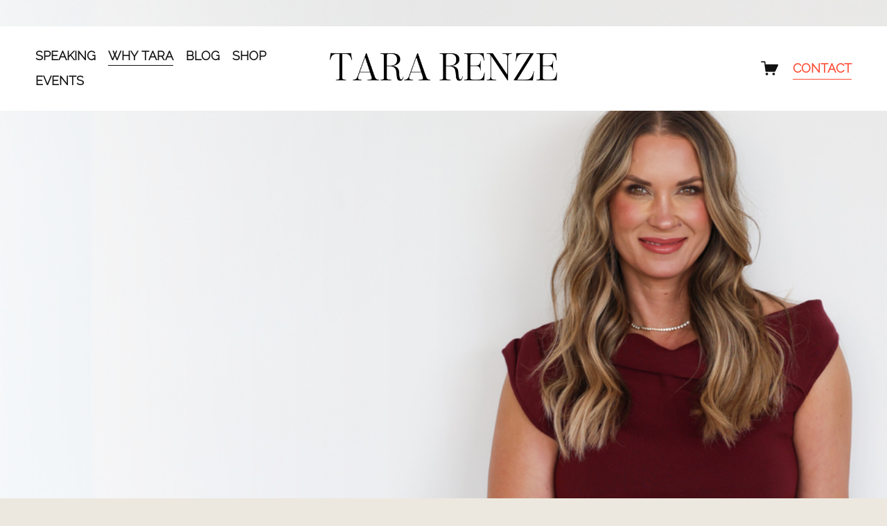

--- FILE ---
content_type: text/html;charset=utf-8
request_url: https://www.tararenze.com/why-tara
body_size: 52493
content:
<!doctype html>
<html xmlns:og="http://opengraphprotocol.org/schema/" xmlns:fb="http://www.facebook.com/2008/fbml" lang="en-US"  >
  <head>
    <meta http-equiv="X-UA-Compatible" content="IE=edge,chrome=1">
    <meta name="viewport" content="width=device-width, initial-scale=1">
    <!-- This is Squarespace. --><!-- tararenze -->
<base href="">
<meta charset="utf-8" />
<title>Why Hire Tara? &mdash; Tara Renze</title>
<meta http-equiv="Accept-CH" content="Sec-CH-UA-Platform-Version, Sec-CH-UA-Model" /><link rel="icon" type="image/x-icon" href="https://images.squarespace-cdn.com/content/v1/6792b035d54c0c17dcd748c0/71b7a753-9aea-4d0d-a4f0-2719f6b36b63/favicon.ico?format=100w"/>
<link rel="canonical" href="https://www.tararenze.com/why-tara"/>
<meta property="og:site_name" content="Tara Renze"/>
<meta property="og:title" content="Why Hire Tara? &mdash; Tara Renze"/>
<meta property="og:url" content="https://www.tararenze.com/why-tara"/>
<meta property="og:type" content="website"/>
<meta property="og:description" content="Learn why teams from large corporates to local businesses trust Tara to inspire action."/>
<meta property="og:image" content="http://static1.squarespace.com/static/6792b035d54c0c17dcd748c0/t/685daab857da973d5c9d0c7a/1750960552135/TARA+RENZE+%281%29.png?format=1500w"/>
<meta property="og:image:width" content="1500"/>
<meta property="og:image:height" content="900"/>
<meta itemprop="name" content="Why Hire Tara? — Tara Renze"/>
<meta itemprop="url" content="https://www.tararenze.com/why-tara"/>
<meta itemprop="description" content="Learn why teams from large corporates to local businesses trust Tara to inspire action."/>
<meta itemprop="thumbnailUrl" content="http://static1.squarespace.com/static/6792b035d54c0c17dcd748c0/t/685daab857da973d5c9d0c7a/1750960552135/TARA+RENZE+%281%29.png?format=1500w"/>
<link rel="image_src" href="http://static1.squarespace.com/static/6792b035d54c0c17dcd748c0/t/685daab857da973d5c9d0c7a/1750960552135/TARA+RENZE+%281%29.png?format=1500w" />
<meta itemprop="image" content="http://static1.squarespace.com/static/6792b035d54c0c17dcd748c0/t/685daab857da973d5c9d0c7a/1750960552135/TARA+RENZE+%281%29.png?format=1500w"/>
<meta name="twitter:title" content="Why Hire Tara? — Tara Renze"/>
<meta name="twitter:image" content="http://static1.squarespace.com/static/6792b035d54c0c17dcd748c0/t/685daab857da973d5c9d0c7a/1750960552135/TARA+RENZE+%281%29.png?format=1500w"/>
<meta name="twitter:url" content="https://www.tararenze.com/why-tara"/>
<meta name="twitter:card" content="summary"/>
<meta name="twitter:description" content="Learn why teams from large corporates to local businesses trust Tara to inspire action."/>
<meta name="description" content="Learn why teams from large corporates to local businesses trust Tara to 
inspire action." />
<link rel="preconnect" href="https://images.squarespace-cdn.com">
<link rel="preconnect" href="https://fonts.gstatic.com" crossorigin>
<link rel="stylesheet" href="https://fonts.googleapis.com/css2?family=Raleway:ital,wght@0,400;0,700;1,400;1,700"><script type="text/javascript" crossorigin="anonymous" defer="true" nomodule="nomodule" src="//assets.squarespace.com/@sqs/polyfiller/1.6/legacy.js"></script>
<script type="text/javascript" crossorigin="anonymous" defer="true" src="//assets.squarespace.com/@sqs/polyfiller/1.6/modern.js"></script>
<script type="text/javascript">SQUARESPACE_ROLLUPS = {};</script>
<script>(function(rollups, name) { if (!rollups[name]) { rollups[name] = {}; } rollups[name].js = ["//assets.squarespace.com/universal/scripts-compressed/extract-css-runtime-23068678f431fb8f-min.en-US.js"]; })(SQUARESPACE_ROLLUPS, 'squarespace-extract_css_runtime');</script>
<script crossorigin="anonymous" src="//assets.squarespace.com/universal/scripts-compressed/extract-css-runtime-23068678f431fb8f-min.en-US.js" defer ></script><script>(function(rollups, name) { if (!rollups[name]) { rollups[name] = {}; } rollups[name].js = ["//assets.squarespace.com/universal/scripts-compressed/extract-css-moment-js-vendor-6f2a1f6ec9a41489-min.en-US.js"]; })(SQUARESPACE_ROLLUPS, 'squarespace-extract_css_moment_js_vendor');</script>
<script crossorigin="anonymous" src="//assets.squarespace.com/universal/scripts-compressed/extract-css-moment-js-vendor-6f2a1f6ec9a41489-min.en-US.js" defer ></script><script>(function(rollups, name) { if (!rollups[name]) { rollups[name] = {}; } rollups[name].js = ["//assets.squarespace.com/universal/scripts-compressed/cldr-resource-pack-22ed584d99d9b83d-min.en-US.js"]; })(SQUARESPACE_ROLLUPS, 'squarespace-cldr_resource_pack');</script>
<script crossorigin="anonymous" src="//assets.squarespace.com/universal/scripts-compressed/cldr-resource-pack-22ed584d99d9b83d-min.en-US.js" defer ></script><script>(function(rollups, name) { if (!rollups[name]) { rollups[name] = {}; } rollups[name].js = ["//assets.squarespace.com/universal/scripts-compressed/common-vendors-stable-fbd854d40b0804b7-min.en-US.js"]; })(SQUARESPACE_ROLLUPS, 'squarespace-common_vendors_stable');</script>
<script crossorigin="anonymous" src="//assets.squarespace.com/universal/scripts-compressed/common-vendors-stable-fbd854d40b0804b7-min.en-US.js" defer ></script><script>(function(rollups, name) { if (!rollups[name]) { rollups[name] = {}; } rollups[name].js = ["//assets.squarespace.com/universal/scripts-compressed/common-vendors-4eceb3db532a1896-min.en-US.js"]; })(SQUARESPACE_ROLLUPS, 'squarespace-common_vendors');</script>
<script crossorigin="anonymous" src="//assets.squarespace.com/universal/scripts-compressed/common-vendors-4eceb3db532a1896-min.en-US.js" defer ></script><script>(function(rollups, name) { if (!rollups[name]) { rollups[name] = {}; } rollups[name].js = ["//assets.squarespace.com/universal/scripts-compressed/common-80d8c7e070a7792a-min.en-US.js"]; })(SQUARESPACE_ROLLUPS, 'squarespace-common');</script>
<script crossorigin="anonymous" src="//assets.squarespace.com/universal/scripts-compressed/common-80d8c7e070a7792a-min.en-US.js" defer ></script><script>(function(rollups, name) { if (!rollups[name]) { rollups[name] = {}; } rollups[name].js = ["//assets.squarespace.com/universal/scripts-compressed/commerce-3346ab266137782c-min.en-US.js"]; })(SQUARESPACE_ROLLUPS, 'squarespace-commerce');</script>
<script crossorigin="anonymous" src="//assets.squarespace.com/universal/scripts-compressed/commerce-3346ab266137782c-min.en-US.js" defer ></script><script>(function(rollups, name) { if (!rollups[name]) { rollups[name] = {}; } rollups[name].css = ["//assets.squarespace.com/universal/styles-compressed/commerce-b16e90b1fba4d359-min.en-US.css"]; })(SQUARESPACE_ROLLUPS, 'squarespace-commerce');</script>
<link rel="stylesheet" type="text/css" href="//assets.squarespace.com/universal/styles-compressed/commerce-b16e90b1fba4d359-min.en-US.css"><script>(function(rollups, name) { if (!rollups[name]) { rollups[name] = {}; } rollups[name].js = ["//assets.squarespace.com/universal/scripts-compressed/user-account-core-b4aa0c8a8a664afe-min.en-US.js"]; })(SQUARESPACE_ROLLUPS, 'squarespace-user_account_core');</script>
<script crossorigin="anonymous" src="//assets.squarespace.com/universal/scripts-compressed/user-account-core-b4aa0c8a8a664afe-min.en-US.js" defer ></script><script>(function(rollups, name) { if (!rollups[name]) { rollups[name] = {}; } rollups[name].css = ["//assets.squarespace.com/universal/styles-compressed/user-account-core-d101a9d3cd0580b1-min.en-US.css"]; })(SQUARESPACE_ROLLUPS, 'squarespace-user_account_core');</script>
<link rel="stylesheet" type="text/css" href="//assets.squarespace.com/universal/styles-compressed/user-account-core-d101a9d3cd0580b1-min.en-US.css"><script>(function(rollups, name) { if (!rollups[name]) { rollups[name] = {}; } rollups[name].js = ["//assets.squarespace.com/universal/scripts-compressed/performance-6c7058b44420b6db-min.en-US.js"]; })(SQUARESPACE_ROLLUPS, 'squarespace-performance');</script>
<script crossorigin="anonymous" src="//assets.squarespace.com/universal/scripts-compressed/performance-6c7058b44420b6db-min.en-US.js" defer ></script><script data-name="static-context">Static = window.Static || {}; Static.SQUARESPACE_CONTEXT = {"betaFeatureFlags":["i18n_beta_website_locales","supports_versioned_template_assets","campaigns_import_discounts","nested_categories","campaigns_merch_state","campaigns_discount_section_in_blasts","section-sdk-plp-list-view-atc-button-enabled","marketing_landing_page","campaigns_new_image_layout_picker","enable_form_submission_trigger","commerce-product-forms-rendering","scripts_defer","new_stacked_index","form_block_first_last_name_required","campaigns_discount_section_in_automations","member_areas_feature","modernized-pdp-m2-enabled","override_block_styles","contacts_and_campaigns_redesign","marketing_automations","campaigns_thumbnail_layout"],"facebookAppId":"314192535267336","facebookApiVersion":"v6.0","rollups":{"squarespace-announcement-bar":{"js":"//assets.squarespace.com/universal/scripts-compressed/announcement-bar-92ab1c4891022f1d-min.en-US.js"},"squarespace-audio-player":{"css":"//assets.squarespace.com/universal/styles-compressed/audio-player-b05f5197a871c566-min.en-US.css","js":"//assets.squarespace.com/universal/scripts-compressed/audio-player-48b2ef79cf1c7ffb-min.en-US.js"},"squarespace-blog-collection-list":{"css":"//assets.squarespace.com/universal/styles-compressed/blog-collection-list-b4046463b72f34e2-min.en-US.css","js":"//assets.squarespace.com/universal/scripts-compressed/blog-collection-list-f78db80fc1cd6fce-min.en-US.js"},"squarespace-calendar-block-renderer":{"css":"//assets.squarespace.com/universal/styles-compressed/calendar-block-renderer-b72d08ba4421f5a0-min.en-US.css","js":"//assets.squarespace.com/universal/scripts-compressed/calendar-block-renderer-550530d9b21148ea-min.en-US.js"},"squarespace-chartjs-helpers":{"css":"//assets.squarespace.com/universal/styles-compressed/chartjs-helpers-96b256171ee039c1-min.en-US.css","js":"//assets.squarespace.com/universal/scripts-compressed/chartjs-helpers-4fd57f343946d08e-min.en-US.js"},"squarespace-comments":{"css":"//assets.squarespace.com/universal/styles-compressed/comments-1005d8fa07d32785-min.en-US.css","js":"//assets.squarespace.com/universal/scripts-compressed/comments-ddbed2e69fd3befa-min.en-US.js"},"squarespace-custom-css-popup":{"css":"//assets.squarespace.com/universal/styles-compressed/custom-css-popup-679a91a14e6e13a0-min.en-US.css","js":"//assets.squarespace.com/universal/scripts-compressed/custom-css-popup-3b7d885fa560921a-min.en-US.js"},"squarespace-dialog":{"css":"//assets.squarespace.com/universal/styles-compressed/dialog-f9093f2d526b94df-min.en-US.css","js":"//assets.squarespace.com/universal/scripts-compressed/dialog-2540b905667f1e8a-min.en-US.js"},"squarespace-events-collection":{"css":"//assets.squarespace.com/universal/styles-compressed/events-collection-b72d08ba4421f5a0-min.en-US.css","js":"//assets.squarespace.com/universal/scripts-compressed/events-collection-3e7891c6b5666deb-min.en-US.js"},"squarespace-form-rendering-utils":{"js":"//assets.squarespace.com/universal/scripts-compressed/form-rendering-utils-c55cb4954532d2e9-min.en-US.js"},"squarespace-forms":{"css":"//assets.squarespace.com/universal/styles-compressed/forms-0afd3c6ac30bbab1-min.en-US.css","js":"//assets.squarespace.com/universal/scripts-compressed/forms-5d3eff1221a2050f-min.en-US.js"},"squarespace-gallery-collection-list":{"css":"//assets.squarespace.com/universal/styles-compressed/gallery-collection-list-b4046463b72f34e2-min.en-US.css","js":"//assets.squarespace.com/universal/scripts-compressed/gallery-collection-list-07747667a3187b76-min.en-US.js"},"squarespace-image-zoom":{"css":"//assets.squarespace.com/universal/styles-compressed/image-zoom-b4046463b72f34e2-min.en-US.css","js":"//assets.squarespace.com/universal/scripts-compressed/image-zoom-60c18dc5f8f599ea-min.en-US.js"},"squarespace-pinterest":{"css":"//assets.squarespace.com/universal/styles-compressed/pinterest-b4046463b72f34e2-min.en-US.css","js":"//assets.squarespace.com/universal/scripts-compressed/pinterest-95bcbc1cf54446d6-min.en-US.js"},"squarespace-popup-overlay":{"css":"//assets.squarespace.com/universal/styles-compressed/popup-overlay-b742b752f5880972-min.en-US.css","js":"//assets.squarespace.com/universal/scripts-compressed/popup-overlay-8103e8e9061090c8-min.en-US.js"},"squarespace-product-quick-view":{"css":"//assets.squarespace.com/universal/styles-compressed/product-quick-view-9548705e5cf7ee87-min.en-US.css","js":"//assets.squarespace.com/universal/scripts-compressed/product-quick-view-1045093de9b77d7f-min.en-US.js"},"squarespace-products-collection-item-v2":{"css":"//assets.squarespace.com/universal/styles-compressed/products-collection-item-v2-b4046463b72f34e2-min.en-US.css","js":"//assets.squarespace.com/universal/scripts-compressed/products-collection-item-v2-e3a3f101748fca6e-min.en-US.js"},"squarespace-products-collection-list-v2":{"css":"//assets.squarespace.com/universal/styles-compressed/products-collection-list-v2-b4046463b72f34e2-min.en-US.css","js":"//assets.squarespace.com/universal/scripts-compressed/products-collection-list-v2-eedc544f4cc56af4-min.en-US.js"},"squarespace-search-page":{"css":"//assets.squarespace.com/universal/styles-compressed/search-page-90a67fc09b9b32c6-min.en-US.css","js":"//assets.squarespace.com/universal/scripts-compressed/search-page-0ff0e020ab1fa1a7-min.en-US.js"},"squarespace-search-preview":{"js":"//assets.squarespace.com/universal/scripts-compressed/search-preview-0cd39e3057f784ac-min.en-US.js"},"squarespace-simple-liking":{"css":"//assets.squarespace.com/universal/styles-compressed/simple-liking-701bf8bbc05ec6aa-min.en-US.css","js":"//assets.squarespace.com/universal/scripts-compressed/simple-liking-c63bf8989a1c119a-min.en-US.js"},"squarespace-social-buttons":{"css":"//assets.squarespace.com/universal/styles-compressed/social-buttons-95032e5fa98e47a5-min.en-US.css","js":"//assets.squarespace.com/universal/scripts-compressed/social-buttons-0d3103d68d9577b7-min.en-US.js"},"squarespace-tourdates":{"css":"//assets.squarespace.com/universal/styles-compressed/tourdates-b4046463b72f34e2-min.en-US.css","js":"//assets.squarespace.com/universal/scripts-compressed/tourdates-6935a85e44fbeb38-min.en-US.js"},"squarespace-website-overlays-manager":{"css":"//assets.squarespace.com/universal/styles-compressed/website-overlays-manager-07ea5a4e004e6710-min.en-US.css","js":"//assets.squarespace.com/universal/scripts-compressed/website-overlays-manager-70d38206948bb16f-min.en-US.js"}},"pageType":2,"website":{"id":"6792b035d54c0c17dcd748c0","identifier":"tararenze","websiteType":4,"contentModifiedOn":1768410105474,"cloneable":false,"hasBeenCloneable":false,"siteStatus":{},"language":"en-US","translationLocale":"en-US","formattingLocale":"en-US","timeZone":"America/Chicago","machineTimeZoneOffset":-21600000,"timeZoneOffset":-21600000,"timeZoneAbbr":"CST","siteTitle":"Tara Renze","fullSiteTitle":"Why Hire Tara? \u2014 Tara Renze","location":{},"logoImageId":"685cd0a1f633c34151ce4b18","socialLogoImageId":"6855f60bfbc3b33c428ac37e","shareButtonOptions":{"7":true,"2":true,"1":true,"6":true,"4":true,"8":true,"3":true},"logoImageUrl":"//images.squarespace-cdn.com/content/v1/6792b035d54c0c17dcd748c0/2fbd7f9c-91b8-412c-ace4-d2d531449638/TARA+RENZE++NEW+Website+Header.png","socialLogoImageUrl":"//images.squarespace-cdn.com/content/v1/6792b035d54c0c17dcd748c0/681f71e2-bec5-4962-99db-a2fbc2a712f0/TRZ-SocialSharing.png","authenticUrl":"https://www.tararenze.com","internalUrl":"https://tararenze.squarespace.com","baseUrl":"https://www.tararenze.com","primaryDomain":"www.tararenze.com","sslSetting":3,"isHstsEnabled":true,"socialAccounts":[{"serviceId":64,"screenname":"Instagram","addedOn":1738250045751,"profileUrl":"https://www.instagram.com/tararenze/","iconEnabled":true,"serviceName":"instagram-unauth"},{"serviceId":60,"screenname":"Facebook","addedOn":1738250054590,"profileUrl":"https://www.facebook.com/tararenze","iconEnabled":true,"serviceName":"facebook-unauth"},{"serviceId":69,"screenname":"YouTube","addedOn":1738250061666,"profileUrl":"https://www.youtube.com/channel/UCHCD1dsrApdylk_IeWEmS3Q","iconEnabled":true,"serviceName":"youtube-unauth"},{"serviceId":65,"screenname":"LinkedIn","addedOn":1738250068706,"profileUrl":"https://www.linkedin.com/in/tara-renze-939397/","iconEnabled":true,"serviceName":"linkedin-unauth"},{"serviceId":82,"screenname":"TikTok","addedOn":1738250095409,"profileUrl":"https://www.tiktok.com/@tararenze","iconEnabled":true,"serviceName":"tiktok-unauth"},{"serviceId":85,"screenname":"X","addedOn":1738250102758,"profileUrl":"https://x.com/tararenze?mx=2","iconEnabled":true,"serviceName":"x-formerly-twitter-unauth"}],"typekitId":"","statsMigrated":false,"imageMetadataProcessingEnabled":false,"screenshotId":"77fed4aa005c684fdb9e1df55fd5b430853d92e92c0a90ccf810223bc2fbf7fa","captchaSettings":{"enabledForDonations":false},"showOwnerLogin":false},"websiteSettings":{"id":"6792b036d54c0c17dcd748c3","websiteId":"6792b035d54c0c17dcd748c0","subjects":[],"country":"US","state":"MO","simpleLikingEnabled":true,"mobileInfoBarSettings":{"isContactEmailEnabled":false,"isContactPhoneNumberEnabled":false,"isLocationEnabled":false,"isBusinessHoursEnabled":false},"announcementBarSettings":{"style":2,"text":"<p data-rte-preserve-empty=\"true\" style=\"white-space:pre-wrap;\">Get Tara\u2019s New Book!</p>","clickthroughUrl":{"url":"/book","newWindow":false}},"popupOverlaySettings":{"style":1,"showOnScroll":true,"scrollPercentage":25,"showOnTimer":true,"timerDelay":5000,"showUntilSignup":true,"displayFrequency":30,"enableMobile":true,"enabledPages":[],"showOnAllPages":true,"version":1},"commentLikesAllowed":true,"commentAnonAllowed":true,"commentThreaded":true,"commentApprovalRequired":false,"commentAvatarsOn":true,"commentSortType":2,"commentFlagThreshold":0,"commentFlagsAllowed":true,"commentEnableByDefault":true,"commentDisableAfterDaysDefault":0,"disqusShortname":"","commentsEnabled":false,"businessHours":{},"storeSettings":{"returnPolicy":null,"termsOfService":null,"privacyPolicy":null,"expressCheckout":false,"continueShoppingLinkUrl":"/","useLightCart":false,"showNoteField":false,"shippingCountryDefaultValue":"US","billToShippingDefaultValue":false,"showShippingPhoneNumber":true,"isShippingPhoneRequired":false,"showBillingPhoneNumber":true,"isBillingPhoneRequired":false,"currenciesSupported":["USD","CAD","GBP","AUD","EUR","CHF","NOK","SEK","DKK","NZD","SGD","MXN","HKD","CZK","ILS","MYR","RUB","PHP","PLN","THB","BRL","ARS","COP","IDR","INR","JPY","ZAR"],"defaultCurrency":"USD","selectedCurrency":"USD","measurementStandard":1,"showCustomCheckoutForm":false,"checkoutPageMarketingOptInEnabled":true,"enableMailingListOptInByDefault":false,"sameAsRetailLocation":false,"merchandisingSettings":{"scarcityEnabledOnProductItems":false,"scarcityEnabledOnProductBlocks":false,"scarcityMessageType":"DEFAULT_SCARCITY_MESSAGE","scarcityThreshold":10,"multipleQuantityAllowedForServices":true,"restockNotificationsEnabled":false,"restockNotificationsMailingListSignUpEnabled":false,"relatedProductsEnabled":false,"relatedProductsOrdering":"random","soldOutVariantsDropdownDisabled":false,"productComposerOptedIn":false,"productComposerABTestOptedOut":false,"productReviewsEnabled":false},"minimumOrderSubtotalEnabled":false,"minimumOrderSubtotal":{"currency":"USD","value":"0.00"},"addToCartConfirmationType":2,"isLive":true,"multipleQuantityAllowedForServices":true},"useEscapeKeyToLogin":false,"ssBadgeType":1,"ssBadgePosition":4,"ssBadgeVisibility":1,"ssBadgeDevices":1,"pinterestOverlayOptions":{"mode":"disabled"},"userAccountsSettings":{"loginAllowed":true,"signupAllowed":true}},"cookieSettings":{"isCookieBannerEnabled":false,"isRestrictiveCookiePolicyEnabled":false,"cookieBannerText":"","cookieBannerTheme":"","cookieBannerVariant":"","cookieBannerPosition":"","cookieBannerCtaVariant":"","cookieBannerCtaText":"","cookieBannerAcceptType":"OPT_IN","cookieBannerOptOutCtaText":"","cookieBannerHasOptOut":false,"cookieBannerHasManageCookies":true,"cookieBannerManageCookiesLabel":"","cookieBannerSavedPreferencesText":"","cookieBannerSavedPreferencesLayout":"PILL"},"websiteCloneable":false,"collection":{"title":"Why Tara","id":"685daab857da973d5c9d0d00","fullUrl":"/why-tara","type":10,"permissionType":1},"subscribed":false,"appDomain":"squarespace.com","templateTweakable":true,"tweakJSON":{"form-use-theme-colors":"true","header-logo-height":"119px","header-mobile-logo-max-height":"62px","header-vert-padding":"0.1vw","header-width":"Full","maxPageWidth":"1200px","mobile-header-vert-padding":"6vw","pagePadding":"4vw","tweak-blog-alternating-side-by-side-image-aspect-ratio":"1:1 Square","tweak-blog-alternating-side-by-side-image-spacing":"6%","tweak-blog-alternating-side-by-side-meta-spacing":"20px","tweak-blog-alternating-side-by-side-primary-meta":"Categories","tweak-blog-alternating-side-by-side-read-more-spacing":"20px","tweak-blog-alternating-side-by-side-secondary-meta":"Date","tweak-blog-basic-grid-columns":"3","tweak-blog-basic-grid-image-aspect-ratio":"1:1 Square","tweak-blog-basic-grid-image-spacing":"20px","tweak-blog-basic-grid-meta-spacing":"7px","tweak-blog-basic-grid-primary-meta":"None","tweak-blog-basic-grid-read-more-spacing":"22px","tweak-blog-basic-grid-secondary-meta":"Categories","tweak-blog-item-custom-width":"75","tweak-blog-item-show-author-profile":"false","tweak-blog-item-width":"Medium","tweak-blog-masonry-columns":"2","tweak-blog-masonry-horizontal-spacing":"30px","tweak-blog-masonry-image-spacing":"20px","tweak-blog-masonry-meta-spacing":"20px","tweak-blog-masonry-primary-meta":"Categories","tweak-blog-masonry-read-more-spacing":"20px","tweak-blog-masonry-secondary-meta":"Date","tweak-blog-masonry-vertical-spacing":"30px","tweak-blog-side-by-side-image-aspect-ratio":"1:1 Square","tweak-blog-side-by-side-image-spacing":"6%","tweak-blog-side-by-side-meta-spacing":"20px","tweak-blog-side-by-side-primary-meta":"Categories","tweak-blog-side-by-side-read-more-spacing":"20px","tweak-blog-side-by-side-secondary-meta":"Date","tweak-blog-single-column-image-spacing":"50px","tweak-blog-single-column-meta-spacing":"0px","tweak-blog-single-column-primary-meta":"Date","tweak-blog-single-column-read-more-spacing":"0px","tweak-blog-single-column-secondary-meta":"Categories","tweak-events-stacked-show-thumbnails":"true","tweak-events-stacked-thumbnail-size":"3:2 Standard","tweak-fixed-header":"false","tweak-fixed-header-style":"Basic","tweak-global-animations-animation-curve":"ease","tweak-global-animations-animation-delay":"0.1s","tweak-global-animations-animation-duration":"0.1s","tweak-global-animations-animation-style":"fade","tweak-global-animations-animation-type":"none","tweak-global-animations-complexity-level":"detailed","tweak-global-animations-enabled":"false","tweak-portfolio-grid-basic-custom-height":"50","tweak-portfolio-grid-overlay-custom-height":"50","tweak-portfolio-hover-follow-acceleration":"10%","tweak-portfolio-hover-follow-animation-duration":"Fast","tweak-portfolio-hover-follow-animation-type":"Fade","tweak-portfolio-hover-follow-delimiter":"Bullet","tweak-portfolio-hover-follow-front":"false","tweak-portfolio-hover-follow-layout":"Inline","tweak-portfolio-hover-follow-size":"50","tweak-portfolio-hover-follow-text-spacing-x":"1.5","tweak-portfolio-hover-follow-text-spacing-y":"1.5","tweak-portfolio-hover-static-animation-duration":"Fast","tweak-portfolio-hover-static-animation-type":"Fade","tweak-portfolio-hover-static-delimiter":"Hyphen","tweak-portfolio-hover-static-front":"true","tweak-portfolio-hover-static-layout":"Inline","tweak-portfolio-hover-static-size":"50","tweak-portfolio-hover-static-text-spacing-x":"1.5","tweak-portfolio-hover-static-text-spacing-y":"1.5","tweak-portfolio-index-background-animation-duration":"Medium","tweak-portfolio-index-background-animation-type":"Fade","tweak-portfolio-index-background-custom-height":"50","tweak-portfolio-index-background-delimiter":"None","tweak-portfolio-index-background-height":"Large","tweak-portfolio-index-background-horizontal-alignment":"Center","tweak-portfolio-index-background-link-format":"Stacked","tweak-portfolio-index-background-persist":"false","tweak-portfolio-index-background-vertical-alignment":"Middle","tweak-portfolio-index-background-width":"Full","tweak-transparent-header":"false"},"templateId":"5c5a519771c10ba3470d8101","templateVersion":"7.1","pageFeatures":[1,2,4],"gmRenderKey":"QUl6YVN5Q0JUUk9xNkx1dkZfSUUxcjQ2LVQ0QWVUU1YtMGQ3bXk4","templateScriptsRootUrl":"https://static1.squarespace.com/static/vta/5c5a519771c10ba3470d8101/scripts/","impersonatedSession":false,"tzData":{"zones":[[-360,"US","C%sT",null]],"rules":{"US":[[1967,2006,null,"Oct","lastSun","2:00","0","S"],[1987,2006,null,"Apr","Sun>=1","2:00","1:00","D"],[2007,"max",null,"Mar","Sun>=8","2:00","1:00","D"],[2007,"max",null,"Nov","Sun>=1","2:00","0","S"]]}},"showAnnouncementBar":true,"recaptchaEnterpriseContext":{"recaptchaEnterpriseSiteKey":"6LdDFQwjAAAAAPigEvvPgEVbb7QBm-TkVJdDTlAv"},"i18nContext":{"timeZoneData":{"id":"America/Chicago","name":"Central Time"}},"env":"PRODUCTION","visitorFormContext":{"formFieldFormats":{"initialAddressFormat":{"id":0,"type":"ADDRESS","country":"US","labelLocale":"en","fields":[{"type":"FIELD","label":"Address Line 1","identifier":"Line1","length":0,"required":true,"metadata":{"autocomplete":"address-line1"}},{"type":"SEPARATOR","label":"\n","identifier":"Newline","length":0,"required":false,"metadata":{}},{"type":"FIELD","label":"Address Line 2","identifier":"Line2","length":0,"required":false,"metadata":{"autocomplete":"address-line2"}},{"type":"SEPARATOR","label":"\n","identifier":"Newline","length":0,"required":false,"metadata":{}},{"type":"FIELD","label":"City","identifier":"City","length":0,"required":true,"metadata":{"autocomplete":"address-level2"}},{"type":"SEPARATOR","label":",","identifier":"Comma","length":0,"required":false,"metadata":{}},{"type":"SEPARATOR","label":" ","identifier":"Space","length":0,"required":false,"metadata":{}},{"type":"FIELD","label":"State","identifier":"State","length":0,"required":true,"metadata":{"autocomplete":"address-level1"}},{"type":"SEPARATOR","label":" ","identifier":"Space","length":0,"required":false,"metadata":{}},{"type":"FIELD","label":"ZIP Code","identifier":"Zip","length":0,"required":true,"metadata":{"autocomplete":"postal-code"}}]},"initialNameOrder":"GIVEN_FIRST","initialPhoneFormat":{"id":0,"type":"PHONE_NUMBER","country":"US","labelLocale":"en-US","fields":[{"type":"SEPARATOR","label":"(","identifier":"LeftParen","length":0,"required":false,"metadata":{}},{"type":"FIELD","label":"1","identifier":"1","length":3,"required":false,"metadata":{}},{"type":"SEPARATOR","label":")","identifier":"RightParen","length":0,"required":false,"metadata":{}},{"type":"SEPARATOR","label":" ","identifier":"Space","length":0,"required":false,"metadata":{}},{"type":"FIELD","label":"2","identifier":"2","length":3,"required":false,"metadata":{}},{"type":"SEPARATOR","label":"-","identifier":"Dash","length":0,"required":false,"metadata":{}},{"type":"FIELD","label":"3","identifier":"3","length":14,"required":false,"metadata":{}}]},"countries":[{"name":"Afghanistan","code":"AF","phoneCode":"+93"},{"name":"\u00C5land Islands","code":"AX","phoneCode":"+358"},{"name":"Albania","code":"AL","phoneCode":"+355"},{"name":"Algeria","code":"DZ","phoneCode":"+213"},{"name":"American Samoa","code":"AS","phoneCode":"+1"},{"name":"Andorra","code":"AD","phoneCode":"+376"},{"name":"Angola","code":"AO","phoneCode":"+244"},{"name":"Anguilla","code":"AI","phoneCode":"+1"},{"name":"Antigua & Barbuda","code":"AG","phoneCode":"+1"},{"name":"Argentina","code":"AR","phoneCode":"+54"},{"name":"Armenia","code":"AM","phoneCode":"+374"},{"name":"Aruba","code":"AW","phoneCode":"+297"},{"name":"Ascension Island","code":"AC","phoneCode":"+247"},{"name":"Australia","code":"AU","phoneCode":"+61"},{"name":"Austria","code":"AT","phoneCode":"+43"},{"name":"Azerbaijan","code":"AZ","phoneCode":"+994"},{"name":"Bahamas","code":"BS","phoneCode":"+1"},{"name":"Bahrain","code":"BH","phoneCode":"+973"},{"name":"Bangladesh","code":"BD","phoneCode":"+880"},{"name":"Barbados","code":"BB","phoneCode":"+1"},{"name":"Belarus","code":"BY","phoneCode":"+375"},{"name":"Belgium","code":"BE","phoneCode":"+32"},{"name":"Belize","code":"BZ","phoneCode":"+501"},{"name":"Benin","code":"BJ","phoneCode":"+229"},{"name":"Bermuda","code":"BM","phoneCode":"+1"},{"name":"Bhutan","code":"BT","phoneCode":"+975"},{"name":"Bolivia","code":"BO","phoneCode":"+591"},{"name":"Bosnia & Herzegovina","code":"BA","phoneCode":"+387"},{"name":"Botswana","code":"BW","phoneCode":"+267"},{"name":"Brazil","code":"BR","phoneCode":"+55"},{"name":"British Indian Ocean Territory","code":"IO","phoneCode":"+246"},{"name":"British Virgin Islands","code":"VG","phoneCode":"+1"},{"name":"Brunei","code":"BN","phoneCode":"+673"},{"name":"Bulgaria","code":"BG","phoneCode":"+359"},{"name":"Burkina Faso","code":"BF","phoneCode":"+226"},{"name":"Burundi","code":"BI","phoneCode":"+257"},{"name":"Cambodia","code":"KH","phoneCode":"+855"},{"name":"Cameroon","code":"CM","phoneCode":"+237"},{"name":"Canada","code":"CA","phoneCode":"+1"},{"name":"Cape Verde","code":"CV","phoneCode":"+238"},{"name":"Caribbean Netherlands","code":"BQ","phoneCode":"+599"},{"name":"Cayman Islands","code":"KY","phoneCode":"+1"},{"name":"Central African Republic","code":"CF","phoneCode":"+236"},{"name":"Chad","code":"TD","phoneCode":"+235"},{"name":"Chile","code":"CL","phoneCode":"+56"},{"name":"China","code":"CN","phoneCode":"+86"},{"name":"Christmas Island","code":"CX","phoneCode":"+61"},{"name":"Cocos (Keeling) Islands","code":"CC","phoneCode":"+61"},{"name":"Colombia","code":"CO","phoneCode":"+57"},{"name":"Comoros","code":"KM","phoneCode":"+269"},{"name":"Congo - Brazzaville","code":"CG","phoneCode":"+242"},{"name":"Congo - Kinshasa","code":"CD","phoneCode":"+243"},{"name":"Cook Islands","code":"CK","phoneCode":"+682"},{"name":"Costa Rica","code":"CR","phoneCode":"+506"},{"name":"C\u00F4te d\u2019Ivoire","code":"CI","phoneCode":"+225"},{"name":"Croatia","code":"HR","phoneCode":"+385"},{"name":"Cuba","code":"CU","phoneCode":"+53"},{"name":"Cura\u00E7ao","code":"CW","phoneCode":"+599"},{"name":"Cyprus","code":"CY","phoneCode":"+357"},{"name":"Czechia","code":"CZ","phoneCode":"+420"},{"name":"Denmark","code":"DK","phoneCode":"+45"},{"name":"Djibouti","code":"DJ","phoneCode":"+253"},{"name":"Dominica","code":"DM","phoneCode":"+1"},{"name":"Dominican Republic","code":"DO","phoneCode":"+1"},{"name":"Ecuador","code":"EC","phoneCode":"+593"},{"name":"Egypt","code":"EG","phoneCode":"+20"},{"name":"El Salvador","code":"SV","phoneCode":"+503"},{"name":"Equatorial Guinea","code":"GQ","phoneCode":"+240"},{"name":"Eritrea","code":"ER","phoneCode":"+291"},{"name":"Estonia","code":"EE","phoneCode":"+372"},{"name":"Eswatini","code":"SZ","phoneCode":"+268"},{"name":"Ethiopia","code":"ET","phoneCode":"+251"},{"name":"Falkland Islands","code":"FK","phoneCode":"+500"},{"name":"Faroe Islands","code":"FO","phoneCode":"+298"},{"name":"Fiji","code":"FJ","phoneCode":"+679"},{"name":"Finland","code":"FI","phoneCode":"+358"},{"name":"France","code":"FR","phoneCode":"+33"},{"name":"French Guiana","code":"GF","phoneCode":"+594"},{"name":"French Polynesia","code":"PF","phoneCode":"+689"},{"name":"Gabon","code":"GA","phoneCode":"+241"},{"name":"Gambia","code":"GM","phoneCode":"+220"},{"name":"Georgia","code":"GE","phoneCode":"+995"},{"name":"Germany","code":"DE","phoneCode":"+49"},{"name":"Ghana","code":"GH","phoneCode":"+233"},{"name":"Gibraltar","code":"GI","phoneCode":"+350"},{"name":"Greece","code":"GR","phoneCode":"+30"},{"name":"Greenland","code":"GL","phoneCode":"+299"},{"name":"Grenada","code":"GD","phoneCode":"+1"},{"name":"Guadeloupe","code":"GP","phoneCode":"+590"},{"name":"Guam","code":"GU","phoneCode":"+1"},{"name":"Guatemala","code":"GT","phoneCode":"+502"},{"name":"Guernsey","code":"GG","phoneCode":"+44"},{"name":"Guinea","code":"GN","phoneCode":"+224"},{"name":"Guinea-Bissau","code":"GW","phoneCode":"+245"},{"name":"Guyana","code":"GY","phoneCode":"+592"},{"name":"Haiti","code":"HT","phoneCode":"+509"},{"name":"Honduras","code":"HN","phoneCode":"+504"},{"name":"Hong Kong SAR China","code":"HK","phoneCode":"+852"},{"name":"Hungary","code":"HU","phoneCode":"+36"},{"name":"Iceland","code":"IS","phoneCode":"+354"},{"name":"India","code":"IN","phoneCode":"+91"},{"name":"Indonesia","code":"ID","phoneCode":"+62"},{"name":"Iran","code":"IR","phoneCode":"+98"},{"name":"Iraq","code":"IQ","phoneCode":"+964"},{"name":"Ireland","code":"IE","phoneCode":"+353"},{"name":"Isle of Man","code":"IM","phoneCode":"+44"},{"name":"Israel","code":"IL","phoneCode":"+972"},{"name":"Italy","code":"IT","phoneCode":"+39"},{"name":"Jamaica","code":"JM","phoneCode":"+1"},{"name":"Japan","code":"JP","phoneCode":"+81"},{"name":"Jersey","code":"JE","phoneCode":"+44"},{"name":"Jordan","code":"JO","phoneCode":"+962"},{"name":"Kazakhstan","code":"KZ","phoneCode":"+7"},{"name":"Kenya","code":"KE","phoneCode":"+254"},{"name":"Kiribati","code":"KI","phoneCode":"+686"},{"name":"Kosovo","code":"XK","phoneCode":"+383"},{"name":"Kuwait","code":"KW","phoneCode":"+965"},{"name":"Kyrgyzstan","code":"KG","phoneCode":"+996"},{"name":"Laos","code":"LA","phoneCode":"+856"},{"name":"Latvia","code":"LV","phoneCode":"+371"},{"name":"Lebanon","code":"LB","phoneCode":"+961"},{"name":"Lesotho","code":"LS","phoneCode":"+266"},{"name":"Liberia","code":"LR","phoneCode":"+231"},{"name":"Libya","code":"LY","phoneCode":"+218"},{"name":"Liechtenstein","code":"LI","phoneCode":"+423"},{"name":"Lithuania","code":"LT","phoneCode":"+370"},{"name":"Luxembourg","code":"LU","phoneCode":"+352"},{"name":"Macao SAR China","code":"MO","phoneCode":"+853"},{"name":"Madagascar","code":"MG","phoneCode":"+261"},{"name":"Malawi","code":"MW","phoneCode":"+265"},{"name":"Malaysia","code":"MY","phoneCode":"+60"},{"name":"Maldives","code":"MV","phoneCode":"+960"},{"name":"Mali","code":"ML","phoneCode":"+223"},{"name":"Malta","code":"MT","phoneCode":"+356"},{"name":"Marshall Islands","code":"MH","phoneCode":"+692"},{"name":"Martinique","code":"MQ","phoneCode":"+596"},{"name":"Mauritania","code":"MR","phoneCode":"+222"},{"name":"Mauritius","code":"MU","phoneCode":"+230"},{"name":"Mayotte","code":"YT","phoneCode":"+262"},{"name":"Mexico","code":"MX","phoneCode":"+52"},{"name":"Micronesia","code":"FM","phoneCode":"+691"},{"name":"Moldova","code":"MD","phoneCode":"+373"},{"name":"Monaco","code":"MC","phoneCode":"+377"},{"name":"Mongolia","code":"MN","phoneCode":"+976"},{"name":"Montenegro","code":"ME","phoneCode":"+382"},{"name":"Montserrat","code":"MS","phoneCode":"+1"},{"name":"Morocco","code":"MA","phoneCode":"+212"},{"name":"Mozambique","code":"MZ","phoneCode":"+258"},{"name":"Myanmar (Burma)","code":"MM","phoneCode":"+95"},{"name":"Namibia","code":"NA","phoneCode":"+264"},{"name":"Nauru","code":"NR","phoneCode":"+674"},{"name":"Nepal","code":"NP","phoneCode":"+977"},{"name":"Netherlands","code":"NL","phoneCode":"+31"},{"name":"New Caledonia","code":"NC","phoneCode":"+687"},{"name":"New Zealand","code":"NZ","phoneCode":"+64"},{"name":"Nicaragua","code":"NI","phoneCode":"+505"},{"name":"Niger","code":"NE","phoneCode":"+227"},{"name":"Nigeria","code":"NG","phoneCode":"+234"},{"name":"Niue","code":"NU","phoneCode":"+683"},{"name":"Norfolk Island","code":"NF","phoneCode":"+672"},{"name":"Northern Mariana Islands","code":"MP","phoneCode":"+1"},{"name":"North Korea","code":"KP","phoneCode":"+850"},{"name":"North Macedonia","code":"MK","phoneCode":"+389"},{"name":"Norway","code":"NO","phoneCode":"+47"},{"name":"Oman","code":"OM","phoneCode":"+968"},{"name":"Pakistan","code":"PK","phoneCode":"+92"},{"name":"Palau","code":"PW","phoneCode":"+680"},{"name":"Palestinian Territories","code":"PS","phoneCode":"+970"},{"name":"Panama","code":"PA","phoneCode":"+507"},{"name":"Papua New Guinea","code":"PG","phoneCode":"+675"},{"name":"Paraguay","code":"PY","phoneCode":"+595"},{"name":"Peru","code":"PE","phoneCode":"+51"},{"name":"Philippines","code":"PH","phoneCode":"+63"},{"name":"Poland","code":"PL","phoneCode":"+48"},{"name":"Portugal","code":"PT","phoneCode":"+351"},{"name":"Puerto Rico","code":"PR","phoneCode":"+1"},{"name":"Qatar","code":"QA","phoneCode":"+974"},{"name":"R\u00E9union","code":"RE","phoneCode":"+262"},{"name":"Romania","code":"RO","phoneCode":"+40"},{"name":"Russia","code":"RU","phoneCode":"+7"},{"name":"Rwanda","code":"RW","phoneCode":"+250"},{"name":"Samoa","code":"WS","phoneCode":"+685"},{"name":"San Marino","code":"SM","phoneCode":"+378"},{"name":"S\u00E3o Tom\u00E9 & Pr\u00EDncipe","code":"ST","phoneCode":"+239"},{"name":"Saudi Arabia","code":"SA","phoneCode":"+966"},{"name":"Senegal","code":"SN","phoneCode":"+221"},{"name":"Serbia","code":"RS","phoneCode":"+381"},{"name":"Seychelles","code":"SC","phoneCode":"+248"},{"name":"Sierra Leone","code":"SL","phoneCode":"+232"},{"name":"Singapore","code":"SG","phoneCode":"+65"},{"name":"Sint Maarten","code":"SX","phoneCode":"+1"},{"name":"Slovakia","code":"SK","phoneCode":"+421"},{"name":"Slovenia","code":"SI","phoneCode":"+386"},{"name":"Solomon Islands","code":"SB","phoneCode":"+677"},{"name":"Somalia","code":"SO","phoneCode":"+252"},{"name":"South Africa","code":"ZA","phoneCode":"+27"},{"name":"South Korea","code":"KR","phoneCode":"+82"},{"name":"South Sudan","code":"SS","phoneCode":"+211"},{"name":"Spain","code":"ES","phoneCode":"+34"},{"name":"Sri Lanka","code":"LK","phoneCode":"+94"},{"name":"St. Barth\u00E9lemy","code":"BL","phoneCode":"+590"},{"name":"St. Helena","code":"SH","phoneCode":"+290"},{"name":"St. Kitts & Nevis","code":"KN","phoneCode":"+1"},{"name":"St. Lucia","code":"LC","phoneCode":"+1"},{"name":"St. Martin","code":"MF","phoneCode":"+590"},{"name":"St. Pierre & Miquelon","code":"PM","phoneCode":"+508"},{"name":"St. Vincent & Grenadines","code":"VC","phoneCode":"+1"},{"name":"Sudan","code":"SD","phoneCode":"+249"},{"name":"Suriname","code":"SR","phoneCode":"+597"},{"name":"Svalbard & Jan Mayen","code":"SJ","phoneCode":"+47"},{"name":"Sweden","code":"SE","phoneCode":"+46"},{"name":"Switzerland","code":"CH","phoneCode":"+41"},{"name":"Syria","code":"SY","phoneCode":"+963"},{"name":"Taiwan","code":"TW","phoneCode":"+886"},{"name":"Tajikistan","code":"TJ","phoneCode":"+992"},{"name":"Tanzania","code":"TZ","phoneCode":"+255"},{"name":"Thailand","code":"TH","phoneCode":"+66"},{"name":"Timor-Leste","code":"TL","phoneCode":"+670"},{"name":"Togo","code":"TG","phoneCode":"+228"},{"name":"Tokelau","code":"TK","phoneCode":"+690"},{"name":"Tonga","code":"TO","phoneCode":"+676"},{"name":"Trinidad & Tobago","code":"TT","phoneCode":"+1"},{"name":"Tristan da Cunha","code":"TA","phoneCode":"+290"},{"name":"Tunisia","code":"TN","phoneCode":"+216"},{"name":"T\u00FCrkiye","code":"TR","phoneCode":"+90"},{"name":"Turkmenistan","code":"TM","phoneCode":"+993"},{"name":"Turks & Caicos Islands","code":"TC","phoneCode":"+1"},{"name":"Tuvalu","code":"TV","phoneCode":"+688"},{"name":"U.S. Virgin Islands","code":"VI","phoneCode":"+1"},{"name":"Uganda","code":"UG","phoneCode":"+256"},{"name":"Ukraine","code":"UA","phoneCode":"+380"},{"name":"United Arab Emirates","code":"AE","phoneCode":"+971"},{"name":"United Kingdom","code":"GB","phoneCode":"+44"},{"name":"United States","code":"US","phoneCode":"+1"},{"name":"Uruguay","code":"UY","phoneCode":"+598"},{"name":"Uzbekistan","code":"UZ","phoneCode":"+998"},{"name":"Vanuatu","code":"VU","phoneCode":"+678"},{"name":"Vatican City","code":"VA","phoneCode":"+39"},{"name":"Venezuela","code":"VE","phoneCode":"+58"},{"name":"Vietnam","code":"VN","phoneCode":"+84"},{"name":"Wallis & Futuna","code":"WF","phoneCode":"+681"},{"name":"Western Sahara","code":"EH","phoneCode":"+212"},{"name":"Yemen","code":"YE","phoneCode":"+967"},{"name":"Zambia","code":"ZM","phoneCode":"+260"},{"name":"Zimbabwe","code":"ZW","phoneCode":"+263"}]},"localizedStrings":{"validation":{"noValidSelection":"A valid selection must be made.","invalidUrl":"Must be a valid URL.","stringTooLong":"Value should have a length no longer than {0}.","containsInvalidKey":"{0} contains an invalid key.","invalidTwitterUsername":"Must be a valid Twitter username.","valueOutsideRange":"Value must be in the range {0} to {1}.","invalidPassword":"Passwords should not contain whitespace.","missingRequiredSubfields":"{0} is missing required subfields: {1}","invalidCurrency":"Currency value should be formatted like 1234 or 123.99.","invalidMapSize":"Value should contain exactly {0} elements.","subfieldsRequired":"All fields in {0} are required.","formSubmissionFailed":"Form submission failed. Review the following information: {0}.","invalidCountryCode":"Country code should have an optional plus and up to 4 digits.","invalidDate":"This is not a real date.","required":"{0} is required.","invalidStringLength":"Value should be {0} characters long.","invalidEmail":"Email addresses should follow the format user@domain.com.","invalidListLength":"Value should be {0} elements long.","allEmpty":"Please fill out at least one form field.","missingRequiredQuestion":"Missing a required question.","invalidQuestion":"Contained an invalid question.","captchaFailure":"Captcha validation failed. Please try again.","stringTooShort":"Value should have a length of at least {0}.","invalid":"{0} is not valid.","formErrors":"Form Errors","containsInvalidValue":"{0} contains an invalid value.","invalidUnsignedNumber":"Numbers must contain only digits and no other characters.","invalidName":"Valid names contain only letters, numbers, spaces, ', or - characters."},"submit":"Submit","status":{"title":"{@} Block","learnMore":"Learn more"},"name":{"firstName":"First Name","lastName":"Last Name"},"lightbox":{"openForm":"Open Form"},"likert":{"agree":"Agree","stronglyDisagree":"Strongly Disagree","disagree":"Disagree","stronglyAgree":"Strongly Agree","neutral":"Neutral"},"time":{"am":"AM","second":"Second","pm":"PM","minute":"Minute","amPm":"AM/PM","hour":"Hour"},"notFound":"Form not found.","date":{"yyyy":"YYYY","year":"Year","mm":"MM","day":"Day","month":"Month","dd":"DD"},"phone":{"country":"Country","number":"Number","prefix":"Prefix","areaCode":"Area Code","line":"Line"},"submitError":"Unable to submit form. Please try again later.","address":{"stateProvince":"State/Province","country":"Country","zipPostalCode":"Zip/Postal Code","address2":"Address 2","address1":"Address 1","city":"City"},"email":{"signUp":"Sign up for news and updates"},"cannotSubmitDemoForm":"This is a demo form and cannot be submitted.","required":"(required)","invalidData":"Invalid form data."}}};</script><link rel="stylesheet" type="text/css" href="https://definitions.sqspcdn.com/website-component-definition/static-assets/website.components.button/af360579-0f29-4406-9d6b-0b8c87327954_279/website.components.button.styles.css"/><link rel="stylesheet" type="text/css" href="https://definitions.sqspcdn.com/website-component-definition/static-assets/website.components.shape/85e43b17-dd2d-458a-93fb-0f73955b1fe1_504/website.components.shape.styles.css"/><script defer src="https://definitions.sqspcdn.com/website-component-definition/static-assets/website.components.shape/85e43b17-dd2d-458a-93fb-0f73955b1fe1_504/3196.js"></script><script defer src="https://definitions.sqspcdn.com/website-component-definition/static-assets/website.components.shape/85e43b17-dd2d-458a-93fb-0f73955b1fe1_504/block-animation-preview-manager.js"></script><script defer src="https://definitions.sqspcdn.com/website-component-definition/static-assets/website.components.shape/85e43b17-dd2d-458a-93fb-0f73955b1fe1_504/trigger-animation-runtime.js"></script><script defer src="https://definitions.sqspcdn.com/website-component-definition/static-assets/website.components.shape/85e43b17-dd2d-458a-93fb-0f73955b1fe1_504/website.components.shape.visitor.js"></script><script defer src="https://definitions.sqspcdn.com/website-component-definition/static-assets/website.components.button/af360579-0f29-4406-9d6b-0b8c87327954_279/8830.js"></script><script defer src="https://definitions.sqspcdn.com/website-component-definition/static-assets/website.components.button/af360579-0f29-4406-9d6b-0b8c87327954_279/trigger-animation-runtime.js"></script><script defer src="https://definitions.sqspcdn.com/website-component-definition/static-assets/website.components.shape/85e43b17-dd2d-458a-93fb-0f73955b1fe1_504/8830.js"></script><script defer src="https://definitions.sqspcdn.com/website-component-definition/static-assets/website.components.button/af360579-0f29-4406-9d6b-0b8c87327954_279/3196.js"></script><script defer src="https://definitions.sqspcdn.com/website-component-definition/static-assets/website.components.button/af360579-0f29-4406-9d6b-0b8c87327954_279/website.components.button.visitor.js"></script><script defer src="https://definitions.sqspcdn.com/website-component-definition/static-assets/website.components.button/af360579-0f29-4406-9d6b-0b8c87327954_279/block-animation-preview-manager.js"></script><script type="application/ld+json">{"url":"https://www.tararenze.com","name":"Tara Renze","image":"//images.squarespace-cdn.com/content/v1/6792b035d54c0c17dcd748c0/2fbd7f9c-91b8-412c-ace4-d2d531449638/TARA+RENZE++NEW+Website+Header.png","@context":"http://schema.org","@type":"WebSite"}</script><script type="application/ld+json">{"address":"","image":"https://static1.squarespace.com/static/6792b035d54c0c17dcd748c0/t/685cd0a1f633c34151ce4b18/1768410105474/","openingHours":"","@context":"http://schema.org","@type":"LocalBusiness"}</script><link rel="stylesheet" type="text/css" href="https://static1.squarespace.com/static/versioned-site-css/6792b035d54c0c17dcd748c0/297/5c5a519771c10ba3470d8101/6792b036d54c0c17dcd748c8/1727/site.css"/><!-- Google tag (gtag.js) -->
<script async src="https://www.googletagmanager.com/gtag/js?id=AW-17061949543">
</script>
<script>
  window.dataLayer = window.dataLayer || [];
  function gtag(){dataLayer.push(arguments);}
  gtag('js', new Date());

  gtag('config', 'AW-17061949543');
</script>
<link rel="stylesheet" href="https://use.typekit.net/zrf2kzr.css">
<!-- Google tag (gtag.js) -->
<script async src="https://www.googletagmanager.com/gtag/js?id=AW-17061949543">
</script>
<script>
  window.dataLayer = window.dataLayer || [];
  function gtag(){dataLayer.push(arguments);}
  gtag('js', new Date());

  gtag('config', 'AW-17061949543');
</script>
<script>
(function() {
  
   let  section = 'section[data-section-id="679a7fc09836a565b9138ee8"]',
        playInBackend = true,
        timing = 3,
        direction = 1;

  function AutoScrollSummary(e){e=""==e?document.querySelector(".summary-item-list-container"):document.querySelector(e);let t,n,o,r,c,i=!1,u=e.querySelectorAll('span[role="button"]');function d(){t=setInterval(s,n)}function s(){o=document.querySelector("body.sqs-edit-mode-active"),r=document.querySelector(".sqs-modal-lightbox-open"),i||o||r||!c||u[direction].click()}n=1e3*timing;if(document.addEventListener("visibilitychange",function(){i=!!document.hidden}),["mousedown","touchstart"].forEach(t=>{e.addEventListener(t,function(){i=!0})}),["mouseup","touchend"].forEach(n=>{e.addEventListener(n,function(){i=!1,clearInterval(t),d()})}),window.IntersectionObserver){new IntersectionObserver((e,t)=>{e.forEach(e=>{c=!!e.isIntersecting})},{rootMargin:"-75px 0px -75px 0px"}).observe(e)}u[direction]&&d()}
  
    window.addEventListener('load', function(){
      let els = new Array;
      els.push(section);
      if (section.includes(',')) els = section.split(',');
      els.forEach(el => {
        if (window.top == window.self || ( window.top !== window.self && playInBackend)){
          new AutoScrollSummary(el);
        }
      });
    });
  }());
</script>


<script>
(function() {
  
   let  section = 'section[data-section-id="67a3af67a76dcd6c10445881"]',
        playInBackend = true,
        timing = 3,
        direction = 1;

  function AutoScrollSummary(e){e=""==e?document.querySelector(".summary-item-list-container"):document.querySelector(e);let t,n,o,r,c,i=!1,u=e.querySelectorAll('span[role="button"]');function d(){t=setInterval(s,n)}function s(){o=document.querySelector("body.sqs-edit-mode-active"),r=document.querySelector(".sqs-modal-lightbox-open"),i||o||r||!c||u[direction].click()}n=1e3*timing;if(document.addEventListener("visibilitychange",function(){i=!!document.hidden}),["mousedown","touchstart"].forEach(t=>{e.addEventListener(t,function(){i=!0})}),["mouseup","touchend"].forEach(n=>{e.addEventListener(n,function(){i=!1,clearInterval(t),d()})}),window.IntersectionObserver){new IntersectionObserver((e,t)=>{e.forEach(e=>{c=!!e.isIntersecting})},{rootMargin:"-75px 0px -75px 0px"}).observe(e)}u[direction]&&d()}
  
    window.addEventListener('load', function(){
      let els = new Array;
      els.push(section);
      if (section.includes(',')) els = section.split(',');
      els.forEach(el => {
        if (window.top == window.self || ( window.top !== window.self && playInBackend)){
          new AutoScrollSummary(el);
        }
      });
    });
  }());
</script>

<script>
(function() {
  
   let  section = 'section[data-section-id="679bcd62b935044443095dc6"]',
        playInBackend = true,
        timing = 3,
        direction = 1;

  function AutoScrollSummary(e){e=""==e?document.querySelector(".summary-item-list-container"):document.querySelector(e);let t,n,o,r,c,i=!1,u=e.querySelectorAll('span[role="button"]');function d(){t=setInterval(s,n)}function s(){o=document.querySelector("body.sqs-edit-mode-active"),r=document.querySelector(".sqs-modal-lightbox-open"),i||o||r||!c||u[direction].click()}n=1e3*timing;if(document.addEventListener("visibilitychange",function(){i=!!document.hidden}),["mousedown","touchstart"].forEach(t=>{e.addEventListener(t,function(){i=!0})}),["mouseup","touchend"].forEach(n=>{e.addEventListener(n,function(){i=!1,clearInterval(t),d()})}),window.IntersectionObserver){new IntersectionObserver((e,t)=>{e.forEach(e=>{c=!!e.isIntersecting})},{rootMargin:"-75px 0px -75px 0px"}).observe(e)}u[direction]&&d()}
  
    window.addEventListener('load', function(){
      let els = new Array;
      els.push(section);
      if (section.includes(',')) els = section.split(',');
      els.forEach(el => {
        if (window.top == window.self || ( window.top !== window.self && playInBackend)){
          new AutoScrollSummary(el);
        }
      });
    });
  }());
</script>

<script>
(function() {
  
   let  section = 'section[data-section-id="679bb4c859e95e39c97bdc8f"]',
        playInBackend = true,
        timing = 3,
        direction = 1;

  function AutoScrollSummary(e){e=""==e?document.querySelector(".summary-item-list-container"):document.querySelector(e);let t,n,o,r,c,i=!1,u=e.querySelectorAll('span[role="button"]');function d(){t=setInterval(s,n)}function s(){o=document.querySelector("body.sqs-edit-mode-active"),r=document.querySelector(".sqs-modal-lightbox-open"),i||o||r||!c||u[direction].click()}n=1e3*timing;if(document.addEventListener("visibilitychange",function(){i=!!document.hidden}),["mousedown","touchstart"].forEach(t=>{e.addEventListener(t,function(){i=!0})}),["mouseup","touchend"].forEach(n=>{e.addEventListener(n,function(){i=!1,clearInterval(t),d()})}),window.IntersectionObserver){new IntersectionObserver((e,t)=>{e.forEach(e=>{c=!!e.isIntersecting})},{rootMargin:"-75px 0px -75px 0px"}).observe(e)}u[direction]&&d()}
  
    window.addEventListener('load', function(){
      let els = new Array;
      els.push(section);
      if (section.includes(',')) els = section.split(',');
      els.forEach(el => {
        if (window.top == window.self || ( window.top !== window.self && playInBackend)){
          new AutoScrollSummary(el);
        }
      });
    });
  }());
</script><script>Static.COOKIE_BANNER_CAPABLE = true;</script>
<!-- End of Squarespace Headers -->
    <link rel="stylesheet" type="text/css" href="https://static1.squarespace.com/static/vta/5c5a519771c10ba3470d8101/versioned-assets/1769025764125-MP1QMOGYUXN8KGDSHN6B/static.css">
  </head>

  <body
    id="collection-685daab857da973d5c9d0d00"
    class="
      form-use-theme-colors form-field-style-outline form-field-shape-square form-field-border-bottom form-field-checkbox-type-button form-field-checkbox-fill-outline form-field-checkbox-color-normal form-field-checkbox-shape-square form-field-checkbox-layout-fit form-field-radio-type-button form-field-radio-fill-outline form-field-radio-color-normal form-field-radio-shape-square form-field-radio-layout-fit form-field-survey-fill-outline form-field-survey-color-normal form-field-survey-shape-square form-field-hover-focus-opacity form-submit-button-style-bar tweak-portfolio-grid-overlay-width-full tweak-portfolio-grid-overlay-height-large tweak-portfolio-grid-overlay-image-aspect-ratio-11-square tweak-portfolio-grid-overlay-text-placement-center tweak-portfolio-grid-overlay-show-text-after-hover image-block-poster-text-alignment-center image-block-card-content-position-center image-block-card-text-alignment-left image-block-overlap-content-position-center image-block-overlap-text-alignment-left image-block-collage-content-position-center image-block-collage-text-alignment-left image-block-stack-text-alignment-left tweak-blog-single-column-width-full tweak-blog-single-column-text-alignment-center tweak-blog-single-column-image-placement-above tweak-blog-single-column-delimiter-bullet tweak-blog-single-column-read-more-style-show tweak-blog-single-column-primary-meta-date tweak-blog-single-column-secondary-meta-categories tweak-blog-single-column-meta-position-top tweak-blog-single-column-content-title-only tweak-blog-item-width-medium tweak-blog-item-text-alignment-center tweak-blog-item-meta-position-above-title tweak-blog-item-show-categories tweak-blog-item-show-date   tweak-blog-item-delimiter-bullet primary-button-style-solid primary-button-shape-underline secondary-button-style-solid secondary-button-shape-underline tertiary-button-style-solid tertiary-button-shape-underline tweak-events-stacked-width-full tweak-events-stacked-height-large  tweak-events-stacked-show-thumbnails tweak-events-stacked-thumbnail-size-32-standard tweak-events-stacked-date-style-with-text tweak-events-stacked-show-time tweak-events-stacked-show-location  tweak-events-stacked-show-excerpt  tweak-blog-basic-grid-width-inset tweak-blog-basic-grid-image-aspect-ratio-11-square tweak-blog-basic-grid-text-alignment-left tweak-blog-basic-grid-delimiter-bullet tweak-blog-basic-grid-image-placement-above tweak-blog-basic-grid-read-more-style-show tweak-blog-basic-grid-primary-meta-none tweak-blog-basic-grid-secondary-meta-categories tweak-blog-basic-grid-excerpt-show header-overlay-alignment-center tweak-portfolio-index-background-link-format-stacked tweak-portfolio-index-background-width-full tweak-portfolio-index-background-height-large  tweak-portfolio-index-background-vertical-alignment-middle tweak-portfolio-index-background-horizontal-alignment-center tweak-portfolio-index-background-delimiter-none tweak-portfolio-index-background-animation-type-fade tweak-portfolio-index-background-animation-duration-medium tweak-portfolio-hover-follow-layout-inline  tweak-portfolio-hover-follow-delimiter-bullet tweak-portfolio-hover-follow-animation-type-fade tweak-portfolio-hover-follow-animation-duration-fast tweak-portfolio-hover-static-layout-inline tweak-portfolio-hover-static-front tweak-portfolio-hover-static-delimiter-hyphen tweak-portfolio-hover-static-animation-type-fade tweak-portfolio-hover-static-animation-duration-fast tweak-blog-alternating-side-by-side-width-inset tweak-blog-alternating-side-by-side-image-aspect-ratio-11-square tweak-blog-alternating-side-by-side-text-alignment-left tweak-blog-alternating-side-by-side-read-more-style-show tweak-blog-alternating-side-by-side-image-text-alignment-middle tweak-blog-alternating-side-by-side-delimiter-bullet tweak-blog-alternating-side-by-side-meta-position-top tweak-blog-alternating-side-by-side-primary-meta-categories tweak-blog-alternating-side-by-side-secondary-meta-date tweak-blog-alternating-side-by-side-excerpt-show  tweak-global-animations-complexity-level-detailed tweak-global-animations-animation-style-fade tweak-global-animations-animation-type-none tweak-global-animations-animation-curve-ease tweak-blog-masonry-width-full tweak-blog-masonry-text-alignment-left tweak-blog-masonry-primary-meta-categories tweak-blog-masonry-secondary-meta-date tweak-blog-masonry-meta-position-top tweak-blog-masonry-read-more-style-show tweak-blog-masonry-delimiter-space tweak-blog-masonry-image-placement-above tweak-blog-masonry-excerpt-show header-width-full   tweak-fixed-header-style-basic tweak-blog-side-by-side-width-full tweak-blog-side-by-side-image-placement-left tweak-blog-side-by-side-image-aspect-ratio-11-square tweak-blog-side-by-side-primary-meta-categories tweak-blog-side-by-side-secondary-meta-date tweak-blog-side-by-side-meta-position-top tweak-blog-side-by-side-text-alignment-left tweak-blog-side-by-side-image-text-alignment-middle tweak-blog-side-by-side-read-more-style-show tweak-blog-side-by-side-delimiter-bullet tweak-blog-side-by-side-excerpt-show tweak-portfolio-grid-basic-width-full tweak-portfolio-grid-basic-height-large tweak-portfolio-grid-basic-image-aspect-ratio-11-square tweak-portfolio-grid-basic-text-alignment-left tweak-portfolio-grid-basic-hover-effect-fade hide-opentable-icons opentable-style-dark tweak-product-quick-view-button-style-floating tweak-product-quick-view-button-position-bottom tweak-product-quick-view-lightbox-excerpt-display-truncate tweak-product-quick-view-lightbox-show-arrows tweak-product-quick-view-lightbox-show-close-button tweak-product-quick-view-lightbox-controls-weight-light native-currency-code-usd collection-type-page collection-685daab857da973d5c9d0d00 collection-layout-default mobile-style-available sqs-seven-one
      
        
          
            
              
            
          
        
      
    "
    tabindex="-1"
  >
    <div
      id="siteWrapper"
      class="clearfix site-wrapper"
    >
      
      

      












  <header
    data-test="header"
    id="header"
    
    class="
      
        
      
      header theme-col--primary
    "
    data-section-theme=""
    data-controller="Header"
    data-current-styles="{
&quot;layout&quot;: &quot;brandingCenter&quot;,
&quot;action&quot;: {
&quot;href&quot;: &quot;/contact&quot;,
&quot;buttonText&quot;: &quot;CONTACT&quot;,
&quot;newWindow&quot;: false
},
&quot;showSocial&quot;: false,
&quot;socialOptions&quot;: {
&quot;socialBorderShape&quot;: &quot;none&quot;,
&quot;socialBorderStyle&quot;: &quot;outline&quot;,
&quot;socialBorderThickness&quot;: {
  &quot;unit&quot;: &quot;px&quot;,
  &quot;value&quot;: 1.0
}
},
&quot;menuOverlayAnimation&quot;: &quot;fade&quot;,
&quot;cartStyle&quot;: &quot;cart&quot;,
&quot;cartText&quot;: &quot;Cart&quot;,
&quot;showEmptyCartState&quot;: false,
&quot;cartOptions&quot;: {
&quot;iconType&quot;: &quot;solid-7&quot;,
&quot;cartBorderShape&quot;: &quot;none&quot;,
&quot;cartBorderStyle&quot;: &quot;outline&quot;,
&quot;cartBorderThickness&quot;: {
  &quot;unit&quot;: &quot;px&quot;,
  &quot;value&quot;: 1.0
}
},
&quot;showButton&quot;: true,
&quot;showCart&quot;: true,
&quot;showAccountLogin&quot;: false,
&quot;headerStyle&quot;: &quot;solid&quot;,
&quot;languagePicker&quot;: {
&quot;enabled&quot;: false,
&quot;iconEnabled&quot;: false,
&quot;iconType&quot;: &quot;globe&quot;,
&quot;flagShape&quot;: &quot;shiny&quot;,
&quot;languageFlags&quot;: [ ]
},
&quot;iconOptions&quot;: {
&quot;desktopDropdownIconOptions&quot;: {
  &quot;size&quot;: {
    &quot;unit&quot;: &quot;em&quot;,
    &quot;value&quot;: 1.0
  },
  &quot;iconSpacing&quot;: {
    &quot;unit&quot;: &quot;em&quot;,
    &quot;value&quot;: 0.35
  },
  &quot;strokeWidth&quot;: {
    &quot;unit&quot;: &quot;px&quot;,
    &quot;value&quot;: 1.0
  },
  &quot;endcapType&quot;: &quot;square&quot;,
  &quot;folderDropdownIcon&quot;: &quot;none&quot;,
  &quot;languagePickerIcon&quot;: &quot;openArrowHead&quot;
},
&quot;mobileDropdownIconOptions&quot;: {
  &quot;size&quot;: {
    &quot;unit&quot;: &quot;em&quot;,
    &quot;value&quot;: 1.0
  },
  &quot;iconSpacing&quot;: {
    &quot;unit&quot;: &quot;em&quot;,
    &quot;value&quot;: 0.15
  },
  &quot;strokeWidth&quot;: {
    &quot;unit&quot;: &quot;px&quot;,
    &quot;value&quot;: 0.5
  },
  &quot;endcapType&quot;: &quot;square&quot;,
  &quot;folderDropdownIcon&quot;: &quot;openArrowHead&quot;,
  &quot;languagePickerIcon&quot;: &quot;openArrowHead&quot;
}
},
&quot;mobileOptions&quot;: {
&quot;layout&quot;: &quot;logoLeftNavRight&quot;,
&quot;menuIconOptions&quot;: {
  &quot;style&quot;: &quot;tripleLineHamburger&quot;,
  &quot;thickness&quot;: {
    &quot;unit&quot;: &quot;px&quot;,
    &quot;value&quot;: 2.0
  }
}
},
&quot;solidOptions&quot;: {
&quot;headerOpacity&quot;: {
  &quot;unit&quot;: &quot;%&quot;,
  &quot;value&quot;: 100.0
},
&quot;blurBackground&quot;: {
  &quot;enabled&quot;: false,
  &quot;blurRadius&quot;: {
    &quot;unit&quot;: &quot;px&quot;,
    &quot;value&quot;: 12.0
  }
},
&quot;backgroundColor&quot;: {
  &quot;type&quot;: &quot;CUSTOM_COLOR&quot;,
  &quot;customColor&quot;: {
    &quot;hslaValue&quot;: {
      &quot;hue&quot;: 0.0,
      &quot;saturation&quot;: 0.0,
      &quot;lightness&quot;: 1.0,
      &quot;alpha&quot;: 1.0
    },
    &quot;userFormat&quot;: &quot;hex&quot;
  }
},
&quot;navigationColor&quot;: {
  &quot;type&quot;: &quot;SITE_PALETTE_COLOR&quot;,
  &quot;sitePaletteColor&quot;: {
    &quot;colorName&quot;: &quot;black&quot;,
    &quot;alphaModifier&quot;: 1.0
  }
}
},
&quot;gradientOptions&quot;: {
&quot;gradientType&quot;: &quot;faded&quot;,
&quot;headerOpacity&quot;: {
  &quot;unit&quot;: &quot;%&quot;,
  &quot;value&quot;: 90.0
},
&quot;blurBackground&quot;: {
  &quot;enabled&quot;: false,
  &quot;blurRadius&quot;: {
    &quot;unit&quot;: &quot;px&quot;,
    &quot;value&quot;: 12.0
  }
},
&quot;backgroundColor&quot;: {
  &quot;type&quot;: &quot;SITE_PALETTE_COLOR&quot;,
  &quot;sitePaletteColor&quot;: {
    &quot;colorName&quot;: &quot;white&quot;,
    &quot;alphaModifier&quot;: 1.0
  }
},
&quot;navigationColor&quot;: {
  &quot;type&quot;: &quot;SITE_PALETTE_COLOR&quot;,
  &quot;sitePaletteColor&quot;: {
    &quot;colorName&quot;: &quot;black&quot;,
    &quot;alphaModifier&quot;: 1.0
  }
}
},
&quot;dropShadowOptions&quot;: {
&quot;enabled&quot;: false,
&quot;blur&quot;: {
  &quot;unit&quot;: &quot;px&quot;,
  &quot;value&quot;: 12.0
},
&quot;spread&quot;: {
  &quot;unit&quot;: &quot;px&quot;,
  &quot;value&quot;: 0.0
},
&quot;distance&quot;: {
  &quot;unit&quot;: &quot;px&quot;,
  &quot;value&quot;: 12.0
}
},
&quot;borderOptions&quot;: {
&quot;enabled&quot;: false,
&quot;position&quot;: &quot;allSides&quot;,
&quot;thickness&quot;: {
  &quot;unit&quot;: &quot;px&quot;,
  &quot;value&quot;: 4.0
},
&quot;color&quot;: {
  &quot;type&quot;: &quot;SITE_PALETTE_COLOR&quot;,
  &quot;sitePaletteColor&quot;: {
    &quot;colorName&quot;: &quot;black&quot;,
    &quot;alphaModifier&quot;: 1.0
  }
}
},
&quot;showPromotedElement&quot;: false,
&quot;buttonVariant&quot;: &quot;primary&quot;,
&quot;blurBackground&quot;: {
&quot;enabled&quot;: false,
&quot;blurRadius&quot;: {
  &quot;unit&quot;: &quot;px&quot;,
  &quot;value&quot;: 12.0
}
},
&quot;headerOpacity&quot;: {
&quot;unit&quot;: &quot;%&quot;,
&quot;value&quot;: 100.0
}
}"
    data-section-id="header"
    data-header-style="solid"
    data-language-picker="{
&quot;enabled&quot;: false,
&quot;iconEnabled&quot;: false,
&quot;iconType&quot;: &quot;globe&quot;,
&quot;flagShape&quot;: &quot;shiny&quot;,
&quot;languageFlags&quot;: [ ]
}"
    
    data-first-focusable-element
    tabindex="-1"
    style="
      
      
        --headerBorderColor: hsla(var(--black-hsl), 1);
      
      
        --solidHeaderBackgroundColor: hsla(0, 0%, 100%, 1);
      
      
        --solidHeaderNavigationColor: hsla(var(--black-hsl), 1);
      
      
        --gradientHeaderBackgroundColor: hsla(var(--white-hsl), 1);
      
      
        --gradientHeaderNavigationColor: hsla(var(--black-hsl), 1);
      
    "
  >
    <svg  style="display:none" viewBox="0 0 22 22" xmlns="http://www.w3.org/2000/svg">
  <symbol id="circle" >
    <path d="M11.5 17C14.5376 17 17 14.5376 17 11.5C17 8.46243 14.5376 6 11.5 6C8.46243 6 6 8.46243 6 11.5C6 14.5376 8.46243 17 11.5 17Z" fill="none" />
  </symbol>

  <symbol id="circleFilled" >
    <path d="M11.5 17C14.5376 17 17 14.5376 17 11.5C17 8.46243 14.5376 6 11.5 6C8.46243 6 6 8.46243 6 11.5C6 14.5376 8.46243 17 11.5 17Z" />
  </symbol>

  <symbol id="dash" >
    <path d="M11 11H19H3" />
  </symbol>

  <symbol id="squareFilled" >
    <rect x="6" y="6" width="11" height="11" />
  </symbol>

  <symbol id="square" >
    <rect x="7" y="7" width="9" height="9" fill="none" stroke="inherit" />
  </symbol>
  
  <symbol id="plus" >
    <path d="M11 3V19" />
    <path d="M19 11L3 11"/>
  </symbol>
  
  <symbol id="closedArrow" >
    <path d="M11 11V2M11 18.1797L17 11.1477L5 11.1477L11 18.1797Z" fill="none" />
  </symbol>
  
  <symbol id="closedArrowFilled" >
    <path d="M11 11L11 2" stroke="inherit" fill="none"  />
    <path fill-rule="evenodd" clip-rule="evenodd" d="M2.74695 9.38428L19.038 9.38428L10.8925 19.0846L2.74695 9.38428Z" stroke-width="1" />
  </symbol>
  
  <symbol id="closedArrowHead" viewBox="0 0 22 22"  xmlns="http://www.w3.org/2000/symbol">
    <path d="M18 7L11 15L4 7L18 7Z" fill="none" stroke="inherit" />
  </symbol>
  
  
  <symbol id="closedArrowHeadFilled" viewBox="0 0 22 22"  xmlns="http://www.w3.org/2000/symbol">
    <path d="M18.875 6.5L11 15.5L3.125 6.5L18.875 6.5Z" />
  </symbol>
  
  <symbol id="openArrow" >
    <path d="M11 18.3591L11 3" stroke="inherit" fill="none"  />
    <path d="M18 11.5L11 18.5L4 11.5" stroke="inherit" fill="none"  />
  </symbol>
  
  <symbol id="openArrowHead" >
    <path d="M18 7L11 14L4 7" fill="none" />
  </symbol>

  <symbol id="pinchedArrow" >
    <path d="M11 17.3591L11 2" fill="none" />
    <path d="M2 11C5.85455 12.2308 8.81818 14.9038 11 18C13.1818 14.8269 16.1455 12.1538 20 11" fill="none" />
  </symbol>

  <symbol id="pinchedArrowFilled" >
    <path d="M11.05 10.4894C7.04096 8.73759 1.05005 8 1.05005 8C6.20459 11.3191 9.41368 14.1773 11.05 21C12.6864 14.0851 15.8955 11.227 21.05 8C21.05 8 15.0591 8.73759 11.05 10.4894Z" stroke-width="1"/>
    <path d="M11 11L11 1" fill="none"/>
  </symbol>

  <symbol id="pinchedArrowHead" >
    <path d="M2 7.24091C5.85455 8.40454 8.81818 10.9318 11 13.8591C13.1818 10.8591 16.1455 8.33181 20 7.24091"  fill="none" />
  </symbol>
  
  <symbol id="pinchedArrowHeadFilled" >
    <path d="M11.05 7.1591C7.04096 5.60456 1.05005 4.95001 1.05005 4.95001C6.20459 7.89547 9.41368 10.4318 11.05 16.4864C12.6864 10.35 15.8955 7.81365 21.05 4.95001C21.05 4.95001 15.0591 5.60456 11.05 7.1591Z" />
  </symbol>

</svg>
    
  <script>
    function shouldShowAnnouncementBar() {
      try {
        if (!window.Static.SQUARESPACE_CONTEXT.showAnnouncementBar) {
          return false;
        }
        var localDataStr = localStorage.getItem('squarespace-announcement-bar');
        if (localDataStr && JSON.parse(localDataStr).closed) {
          return false;
        }
        return true;
      } catch(e) {
        console.error(e);
        return true;
      }
    }
    if (shouldShowAnnouncementBar()) {
      document.body.classList.add('announcement-bar-reserved-space');
    }
    //# sourceURL=reserveSpaceForAnnouncementBar.js
  </script>

<div class="sqs-announcement-bar-dropzone"></div>

    <div class="header-announcement-bar-wrapper">
      
      <a
        href="#page"
        class="header-skip-link sqs-button-element--primary"
      >
        Skip to Content
      </a>
      


<style>
    @supports (-webkit-backdrop-filter: none) or (backdrop-filter: none) {
        .header-blur-background {
            
                -webkit-backdrop-filter: blur(12px);
                backdrop-filter: blur(12px);
            
            
        }
    }
</style>
      <div
        class="header-border"
        data-header-style="solid"
        data-header-border="false"
        data-test="header-border"
        style="




"
      ></div>
      <div
        class="header-dropshadow"
        data-header-style="solid"
        data-header-dropshadow="false"
        data-test="header-dropshadow"
        style=""
      ></div>
      
      
        <div >
          <div
            class="header-background-solid"
            data-header-style="solid"
            data-test="header-background-solid"
            
            
            style="opacity: calc(100 * .01)"
          ></div>
        </div>
      

      <div class='header-inner container--fluid
        
          header-layout--with-commerce
        
        
        
         header-mobile-layout-logo-left-nav-right
        
        
        
        
        
        
        
        
        
         header-layout-branding-center
        
        
        
        
        
        '
        data-test="header-inner"
        >
        <!-- Background -->
        <div class="header-background theme-bg--primary"></div>

        <div class="header-display-desktop" data-content-field="site-title">
          

          

          

          

          

          
          
            


<style>
  .top-bun, 
  .patty, 
  .bottom-bun {
    height: 2px;
  }
</style>

<!-- Burger -->
<div class="header-burger

  menu-overlay-has-visible-non-navigation-items


  
" data-animation-role="header-element">
  <button class="header-burger-btn burger" data-test="header-burger">
    <span hidden class="js-header-burger-open-title visually-hidden">Open Menu</span>
    <span hidden class="js-header-burger-close-title visually-hidden">Close Menu</span>
    <div class="burger-box">
      <div class="burger-inner header-menu-icon-tripleLineHamburger">
        <div class="top-bun"></div>
        <div class="patty"></div>
        <div class="bottom-bun"></div>
      </div>
    </div>
  </button>
</div>

            
            <!-- Social -->
            
          
            
            <!-- Title and nav wrapper -->
            <div class="header-title-nav-wrapper">
              

              

              
                
                <!-- Nav -->
                <div class="header-nav">
                  <div class="header-nav-wrapper">
                    <nav class="header-nav-list">
                      


  
    <div class="header-nav-item header-nav-item--folder">
      <button
        class="header-nav-folder-title"
        data-href="/speaking-1"
        data-animation-role="header-element"
        aria-expanded="false"
        aria-controls="speaking"
        
      >
      <span class="header-nav-folder-title-text">
        Speaking
      </span>
      </button>
      <div class="header-nav-folder-content" id="speaking">
        
          
            <div class="header-nav-folder-item">
              <a
                href="/speaking"
                
              >
                <span class="header-nav-folder-item-content">
                  Speaking
                </span>
              </a>
            </div>
          
          
        
          
            <div class="header-nav-folder-item">
              <a
                href="/be-who-you-came-to-be"
                
              >
                <span class="header-nav-folder-item-content">
                  Be Who You Came To Be
                </span>
              </a>
            </div>
          
          
        
          
            <div class="header-nav-folder-item">
              <a
                href="/the-butterfly-goal-effect"
                
              >
                <span class="header-nav-folder-item-content">
                  The Butterfly Goal Effect
                </span>
              </a>
            </div>
          
          
        
          
            <div class="header-nav-folder-item">
              <a
                href="/get-mentally-fit"
                
              >
                <span class="header-nav-folder-item-content">
                  Get Mentally Fit
                </span>
              </a>
            </div>
          
          
        
          
            <div class="header-nav-folder-item">
              <a
                href="/level-up-your-leadership"
                
              >
                <span class="header-nav-folder-item-content">
                  EQ Secrets to Level Up Your Leadership
                </span>
              </a>
            </div>
          
          
        
          
            <div class="header-nav-folder-item">
              <a
                href="/workshops"
                
              >
                <span class="header-nav-folder-item-content">
                  Workshops
                </span>
              </a>
            </div>
          
          
        
          
            <div class="header-nav-folder-item">
              <a
                href="/ideal-audiences"
                
              >
                <span class="header-nav-folder-item-content">
                  Ideal Audiences
                </span>
              </a>
            </div>
          
          
        
      </div>
    </div>
  
  


  
    <div class="header-nav-item header-nav-item--folder header-nav-item--active">
      <button
        class="header-nav-folder-title"
        data-href="/why-tara-1"
        data-animation-role="header-element"
        aria-expanded="false"
        aria-controls="why-tara"
        
          
          aria-current="true"
        
      >
      <span class="header-nav-folder-title-text">
        Why Tara
      </span>
      </button>
      <div class="header-nav-folder-content" id="why-tara">
        
          
            <div class="header-nav-folder-item header-nav-folder-item--active">
              <a
                href="/why-tara"
                
                  aria-current="page"
                
              >
                <span class="header-nav-folder-item-content">
                  Why Tara
                </span>
              </a>
            </div>
          
          
        
          
            <div class="header-nav-folder-item">
              <a
                href="/about-tara"
                
              >
                <span class="header-nav-folder-item-content">
                  Tara's Bio
                </span>
              </a>
            </div>
          
          
        
      </div>
    </div>
  
  


  
    <div class="header-nav-item header-nav-item--collection">
      <a
        href="/tarastips"
        data-animation-role="header-element"
        
      >
        Blog
      </a>
    </div>
  
  
  


  
    <div class="header-nav-item header-nav-item--collection">
      <a
        href="/shop-G9YRQ"
        data-animation-role="header-element"
        
      >
        Shop
      </a>
    </div>
  
  
  


    <div class="header-nav-item header-nav-item--external">
      <a href="/tour"  data-animation-role="header-element">Events</a>
    </div>
  




                    </nav>
                  </div>
                </div>
              
                
                <!-- Title -->
                
                  <div
                    class="
                      header-title
                      
                    "
                    data-animation-role="header-element"
                  >
                    
                      <div class="header-title-logo">
                        <a href="/" data-animation-role="header-element">
                        
<img elementtiming="nbf-header-logo-desktop" src="//images.squarespace-cdn.com/content/v1/6792b035d54c0c17dcd748c0/2fbd7f9c-91b8-412c-ace4-d2d531449638/TARA+RENZE++NEW+Website+Header.png?format=1500w" alt="Tara Renze" style="display:block" fetchpriority="high" loading="eager" decoding="async" data-loader="raw">

                        </a>
                      </div>

                    
                    
                  </div>
                
              
              
            </div>
          
            
            <!-- Actions -->
            <div class="header-actions header-actions--right">
              
                
              
              

              

            
            

              

              

              

              

              
            

              
              <div class="showOnMobile">
                
                  
                
                
                  
                    
                <div class="header-actions-action header-actions-action--cart">
                  <a href="/cart" class="cart-style-icon icon--stroke icon--fill icon--cart sqs-custom-cart  header-icon  cart-quantity-zero header-icon-border-shape-none header-icon-border-style-outline" >
                    <span class="Cart-inner">
                      



  <svg class="icon icon--cart" width="61" height="49" viewBox="0 0 61 49">
  <path fill-rule="evenodd" clip-rule="evenodd" d="M0.5 2C0.5 1.17157 1.17157 0.5 2 0.5H13.6362C14.3878 0.5 15.0234 1.05632 15.123 1.80135L16.431 11.5916H59C59.5122 11.5916 59.989 11.8529 60.2645 12.2847C60.54 12.7165 60.5762 13.2591 60.3604 13.7236L50.182 35.632C49.9361 36.1614 49.4054 36.5 48.8217 36.5H18.0453C17.2937 36.5 16.6581 35.9437 16.5585 35.1987L12.3233 3.5H2C1.17157 3.5 0.5 2.82843 0.5 2ZM16.8319 14.5916L19.3582 33.5H47.8646L56.6491 14.5916H16.8319Z" />
  <path d="M18.589 35H49.7083L60 13H16L18.589 35Z" />
  <path d="M21 49C23.2091 49 25 47.2091 25 45C25 42.7909 23.2091 41 21 41C18.7909 41 17 42.7909 17 45C17 47.2091 18.7909 49 21 49Z" />
  <path d="M45 49C47.2091 49 49 47.2091 49 45C49 42.7909 47.2091 41 45 41C42.7909 41 41 42.7909 41 45C41 47.2091 42.7909 49 45 49Z" />
</svg>

                      <div class="icon-cart-quantity">
                        
                <span class="cart-quantity-container">
                  
                    <span class="sqs-cart-quantity">0</span>
                  
                </span>
              
                      </div>
                    </span>
                  </a>
                </div>
              
                  
                  
                
              
                
              </div>

              
              <div class="showOnDesktop">
                
                  
                
                
                  
                    
                <div class="header-actions-action header-actions-action--cart">
                  <a href="/cart" class="cart-style-icon icon--stroke icon--fill icon--cart sqs-custom-cart  header-icon  cart-quantity-zero header-icon-border-shape-none header-icon-border-style-outline" >
                    <span class="Cart-inner">
                      



  <svg class="icon icon--cart" width="61" height="49" viewBox="0 0 61 49">
  <path fill-rule="evenodd" clip-rule="evenodd" d="M0.5 2C0.5 1.17157 1.17157 0.5 2 0.5H13.6362C14.3878 0.5 15.0234 1.05632 15.123 1.80135L16.431 11.5916H59C59.5122 11.5916 59.989 11.8529 60.2645 12.2847C60.54 12.7165 60.5762 13.2591 60.3604 13.7236L50.182 35.632C49.9361 36.1614 49.4054 36.5 48.8217 36.5H18.0453C17.2937 36.5 16.6581 35.9437 16.5585 35.1987L12.3233 3.5H2C1.17157 3.5 0.5 2.82843 0.5 2ZM16.8319 14.5916L19.3582 33.5H47.8646L56.6491 14.5916H16.8319Z" />
  <path d="M18.589 35H49.7083L60 13H16L18.589 35Z" />
  <path d="M21 49C23.2091 49 25 47.2091 25 45C25 42.7909 23.2091 41 21 41C18.7909 41 17 42.7909 17 45C17 47.2091 18.7909 49 21 49Z" />
  <path d="M45 49C47.2091 49 49 47.2091 49 45C49 42.7909 47.2091 41 45 41C42.7909 41 41 42.7909 41 45C41 47.2091 42.7909 49 45 49Z" />
</svg>

                      <div class="icon-cart-quantity">
                        
                <span class="cart-quantity-container">
                  
                    <span class="sqs-cart-quantity">0</span>
                  
                </span>
              
                      </div>
                    </span>
                  </a>
                </div>
              
                  
                  
                
              
                
              </div>

              
                <div class="header-actions-action header-actions-action--cta" data-animation-role="header-element">
                  <a
                    class="btn btn--border theme-btn--primary-inverse sqs-button-element--primary"
                    href="/contact"
                    
                  >
                    CONTACT
                  </a>
                </div>
              
            </div>
          
          
          
          
          
          

        </div>
        <div class="header-display-mobile" data-content-field="site-title">
          
            
            <!-- Social -->
            
          
            
            <!-- Title and nav wrapper -->
            <div class="header-title-nav-wrapper">
              

              

              
                
                <!-- Nav -->
                <div class="header-nav">
                  <div class="header-nav-wrapper">
                    <nav class="header-nav-list">
                      


  
    <div class="header-nav-item header-nav-item--folder">
      <button
        class="header-nav-folder-title"
        data-href="/speaking-1"
        data-animation-role="header-element"
        aria-expanded="false"
        aria-controls="speaking"
        
      >
      <span class="header-nav-folder-title-text">
        Speaking
      </span>
      </button>
      <div class="header-nav-folder-content" id="speaking">
        
          
            <div class="header-nav-folder-item">
              <a
                href="/speaking"
                
              >
                <span class="header-nav-folder-item-content">
                  Speaking
                </span>
              </a>
            </div>
          
          
        
          
            <div class="header-nav-folder-item">
              <a
                href="/be-who-you-came-to-be"
                
              >
                <span class="header-nav-folder-item-content">
                  Be Who You Came To Be
                </span>
              </a>
            </div>
          
          
        
          
            <div class="header-nav-folder-item">
              <a
                href="/the-butterfly-goal-effect"
                
              >
                <span class="header-nav-folder-item-content">
                  The Butterfly Goal Effect
                </span>
              </a>
            </div>
          
          
        
          
            <div class="header-nav-folder-item">
              <a
                href="/get-mentally-fit"
                
              >
                <span class="header-nav-folder-item-content">
                  Get Mentally Fit
                </span>
              </a>
            </div>
          
          
        
          
            <div class="header-nav-folder-item">
              <a
                href="/level-up-your-leadership"
                
              >
                <span class="header-nav-folder-item-content">
                  EQ Secrets to Level Up Your Leadership
                </span>
              </a>
            </div>
          
          
        
          
            <div class="header-nav-folder-item">
              <a
                href="/workshops"
                
              >
                <span class="header-nav-folder-item-content">
                  Workshops
                </span>
              </a>
            </div>
          
          
        
          
            <div class="header-nav-folder-item">
              <a
                href="/ideal-audiences"
                
              >
                <span class="header-nav-folder-item-content">
                  Ideal Audiences
                </span>
              </a>
            </div>
          
          
        
      </div>
    </div>
  
  


  
    <div class="header-nav-item header-nav-item--folder header-nav-item--active">
      <button
        class="header-nav-folder-title"
        data-href="/why-tara-1"
        data-animation-role="header-element"
        aria-expanded="false"
        aria-controls="why-tara"
        
          
          aria-current="true"
        
      >
      <span class="header-nav-folder-title-text">
        Why Tara
      </span>
      </button>
      <div class="header-nav-folder-content" id="why-tara">
        
          
            <div class="header-nav-folder-item header-nav-folder-item--active">
              <a
                href="/why-tara"
                
                  aria-current="page"
                
              >
                <span class="header-nav-folder-item-content">
                  Why Tara
                </span>
              </a>
            </div>
          
          
        
          
            <div class="header-nav-folder-item">
              <a
                href="/about-tara"
                
              >
                <span class="header-nav-folder-item-content">
                  Tara's Bio
                </span>
              </a>
            </div>
          
          
        
      </div>
    </div>
  
  


  
    <div class="header-nav-item header-nav-item--collection">
      <a
        href="/tarastips"
        data-animation-role="header-element"
        
      >
        Blog
      </a>
    </div>
  
  
  


  
    <div class="header-nav-item header-nav-item--collection">
      <a
        href="/shop-G9YRQ"
        data-animation-role="header-element"
        
      >
        Shop
      </a>
    </div>
  
  
  


    <div class="header-nav-item header-nav-item--external">
      <a href="/tour"  data-animation-role="header-element">Events</a>
    </div>
  




                    </nav>
                  </div>
                </div>
              
                
                <!-- Title -->
                
                  <div
                    class="
                      header-title
                      
                    "
                    data-animation-role="header-element"
                  >
                    
                      <div class="header-title-logo">
                        <a href="/" data-animation-role="header-element">
                        
<img elementtiming="nbf-header-logo-desktop" src="//images.squarespace-cdn.com/content/v1/6792b035d54c0c17dcd748c0/2fbd7f9c-91b8-412c-ace4-d2d531449638/TARA+RENZE++NEW+Website+Header.png?format=1500w" alt="Tara Renze" style="display:block" fetchpriority="high" loading="eager" decoding="async" data-loader="raw">

                        </a>
                      </div>

                    
                    
                  </div>
                
              
              
            </div>
          
            
            <!-- Actions -->
            <div class="header-actions header-actions--right">
              
                
              
              

              

            
            

              

              

              

              

              
            

              
              <div class="showOnMobile">
                
                  
                
                
                  
                    
                <div class="header-actions-action header-actions-action--cart">
                  <a href="/cart" class="cart-style-icon icon--stroke icon--fill icon--cart sqs-custom-cart  header-icon  cart-quantity-zero header-icon-border-shape-none header-icon-border-style-outline" >
                    <span class="Cart-inner">
                      



  <svg class="icon icon--cart" width="61" height="49" viewBox="0 0 61 49">
  <path fill-rule="evenodd" clip-rule="evenodd" d="M0.5 2C0.5 1.17157 1.17157 0.5 2 0.5H13.6362C14.3878 0.5 15.0234 1.05632 15.123 1.80135L16.431 11.5916H59C59.5122 11.5916 59.989 11.8529 60.2645 12.2847C60.54 12.7165 60.5762 13.2591 60.3604 13.7236L50.182 35.632C49.9361 36.1614 49.4054 36.5 48.8217 36.5H18.0453C17.2937 36.5 16.6581 35.9437 16.5585 35.1987L12.3233 3.5H2C1.17157 3.5 0.5 2.82843 0.5 2ZM16.8319 14.5916L19.3582 33.5H47.8646L56.6491 14.5916H16.8319Z" />
  <path d="M18.589 35H49.7083L60 13H16L18.589 35Z" />
  <path d="M21 49C23.2091 49 25 47.2091 25 45C25 42.7909 23.2091 41 21 41C18.7909 41 17 42.7909 17 45C17 47.2091 18.7909 49 21 49Z" />
  <path d="M45 49C47.2091 49 49 47.2091 49 45C49 42.7909 47.2091 41 45 41C42.7909 41 41 42.7909 41 45C41 47.2091 42.7909 49 45 49Z" />
</svg>

                      <div class="icon-cart-quantity">
                        
                <span class="cart-quantity-container">
                  
                    <span class="sqs-cart-quantity">0</span>
                  
                </span>
              
                      </div>
                    </span>
                  </a>
                </div>
              
                  
                  
                
              
                
              </div>

              
              <div class="showOnDesktop">
                
                  
                
                
                  
                    
                <div class="header-actions-action header-actions-action--cart">
                  <a href="/cart" class="cart-style-icon icon--stroke icon--fill icon--cart sqs-custom-cart  header-icon  cart-quantity-zero header-icon-border-shape-none header-icon-border-style-outline" >
                    <span class="Cart-inner">
                      



  <svg class="icon icon--cart" width="61" height="49" viewBox="0 0 61 49">
  <path fill-rule="evenodd" clip-rule="evenodd" d="M0.5 2C0.5 1.17157 1.17157 0.5 2 0.5H13.6362C14.3878 0.5 15.0234 1.05632 15.123 1.80135L16.431 11.5916H59C59.5122 11.5916 59.989 11.8529 60.2645 12.2847C60.54 12.7165 60.5762 13.2591 60.3604 13.7236L50.182 35.632C49.9361 36.1614 49.4054 36.5 48.8217 36.5H18.0453C17.2937 36.5 16.6581 35.9437 16.5585 35.1987L12.3233 3.5H2C1.17157 3.5 0.5 2.82843 0.5 2ZM16.8319 14.5916L19.3582 33.5H47.8646L56.6491 14.5916H16.8319Z" />
  <path d="M18.589 35H49.7083L60 13H16L18.589 35Z" />
  <path d="M21 49C23.2091 49 25 47.2091 25 45C25 42.7909 23.2091 41 21 41C18.7909 41 17 42.7909 17 45C17 47.2091 18.7909 49 21 49Z" />
  <path d="M45 49C47.2091 49 49 47.2091 49 45C49 42.7909 47.2091 41 45 41C42.7909 41 41 42.7909 41 45C41 47.2091 42.7909 49 45 49Z" />
</svg>

                      <div class="icon-cart-quantity">
                        
                <span class="cart-quantity-container">
                  
                    <span class="sqs-cart-quantity">0</span>
                  
                </span>
              
                      </div>
                    </span>
                  </a>
                </div>
              
                  
                  
                
              
                
              </div>

              
                <div class="header-actions-action header-actions-action--cta" data-animation-role="header-element">
                  <a
                    class="btn btn--border theme-btn--primary-inverse sqs-button-element--primary"
                    href="/contact"
                    
                  >
                    CONTACT
                  </a>
                </div>
              
            </div>
          
            


<style>
  .top-bun, 
  .patty, 
  .bottom-bun {
    height: 2px;
  }
</style>

<!-- Burger -->
<div class="header-burger

  menu-overlay-has-visible-non-navigation-items


  
" data-animation-role="header-element">
  <button class="header-burger-btn burger" data-test="header-burger">
    <span hidden class="js-header-burger-open-title visually-hidden">Open Menu</span>
    <span hidden class="js-header-burger-close-title visually-hidden">Close Menu</span>
    <div class="burger-box">
      <div class="burger-inner header-menu-icon-tripleLineHamburger">
        <div class="top-bun"></div>
        <div class="patty"></div>
        <div class="bottom-bun"></div>
      </div>
    </div>
  </button>
</div>

          
          
          
          
          
        </div>
      </div>
    </div>
    <!-- (Mobile) Menu Navigation -->
    <div class="header-menu header-menu--folder-list
      
      
      
      
      
      "
      data-section-theme=""
      data-current-styles="{
&quot;layout&quot;: &quot;brandingCenter&quot;,
&quot;action&quot;: {
&quot;href&quot;: &quot;/contact&quot;,
&quot;buttonText&quot;: &quot;CONTACT&quot;,
&quot;newWindow&quot;: false
},
&quot;showSocial&quot;: false,
&quot;socialOptions&quot;: {
&quot;socialBorderShape&quot;: &quot;none&quot;,
&quot;socialBorderStyle&quot;: &quot;outline&quot;,
&quot;socialBorderThickness&quot;: {
  &quot;unit&quot;: &quot;px&quot;,
  &quot;value&quot;: 1.0
}
},
&quot;menuOverlayAnimation&quot;: &quot;fade&quot;,
&quot;cartStyle&quot;: &quot;cart&quot;,
&quot;cartText&quot;: &quot;Cart&quot;,
&quot;showEmptyCartState&quot;: false,
&quot;cartOptions&quot;: {
&quot;iconType&quot;: &quot;solid-7&quot;,
&quot;cartBorderShape&quot;: &quot;none&quot;,
&quot;cartBorderStyle&quot;: &quot;outline&quot;,
&quot;cartBorderThickness&quot;: {
  &quot;unit&quot;: &quot;px&quot;,
  &quot;value&quot;: 1.0
}
},
&quot;showButton&quot;: true,
&quot;showCart&quot;: true,
&quot;showAccountLogin&quot;: false,
&quot;headerStyle&quot;: &quot;solid&quot;,
&quot;languagePicker&quot;: {
&quot;enabled&quot;: false,
&quot;iconEnabled&quot;: false,
&quot;iconType&quot;: &quot;globe&quot;,
&quot;flagShape&quot;: &quot;shiny&quot;,
&quot;languageFlags&quot;: [ ]
},
&quot;iconOptions&quot;: {
&quot;desktopDropdownIconOptions&quot;: {
  &quot;size&quot;: {
    &quot;unit&quot;: &quot;em&quot;,
    &quot;value&quot;: 1.0
  },
  &quot;iconSpacing&quot;: {
    &quot;unit&quot;: &quot;em&quot;,
    &quot;value&quot;: 0.35
  },
  &quot;strokeWidth&quot;: {
    &quot;unit&quot;: &quot;px&quot;,
    &quot;value&quot;: 1.0
  },
  &quot;endcapType&quot;: &quot;square&quot;,
  &quot;folderDropdownIcon&quot;: &quot;none&quot;,
  &quot;languagePickerIcon&quot;: &quot;openArrowHead&quot;
},
&quot;mobileDropdownIconOptions&quot;: {
  &quot;size&quot;: {
    &quot;unit&quot;: &quot;em&quot;,
    &quot;value&quot;: 1.0
  },
  &quot;iconSpacing&quot;: {
    &quot;unit&quot;: &quot;em&quot;,
    &quot;value&quot;: 0.15
  },
  &quot;strokeWidth&quot;: {
    &quot;unit&quot;: &quot;px&quot;,
    &quot;value&quot;: 0.5
  },
  &quot;endcapType&quot;: &quot;square&quot;,
  &quot;folderDropdownIcon&quot;: &quot;openArrowHead&quot;,
  &quot;languagePickerIcon&quot;: &quot;openArrowHead&quot;
}
},
&quot;mobileOptions&quot;: {
&quot;layout&quot;: &quot;logoLeftNavRight&quot;,
&quot;menuIconOptions&quot;: {
  &quot;style&quot;: &quot;tripleLineHamburger&quot;,
  &quot;thickness&quot;: {
    &quot;unit&quot;: &quot;px&quot;,
    &quot;value&quot;: 2.0
  }
}
},
&quot;solidOptions&quot;: {
&quot;headerOpacity&quot;: {
  &quot;unit&quot;: &quot;%&quot;,
  &quot;value&quot;: 100.0
},
&quot;blurBackground&quot;: {
  &quot;enabled&quot;: false,
  &quot;blurRadius&quot;: {
    &quot;unit&quot;: &quot;px&quot;,
    &quot;value&quot;: 12.0
  }
},
&quot;backgroundColor&quot;: {
  &quot;type&quot;: &quot;CUSTOM_COLOR&quot;,
  &quot;customColor&quot;: {
    &quot;hslaValue&quot;: {
      &quot;hue&quot;: 0.0,
      &quot;saturation&quot;: 0.0,
      &quot;lightness&quot;: 1.0,
      &quot;alpha&quot;: 1.0
    },
    &quot;userFormat&quot;: &quot;hex&quot;
  }
},
&quot;navigationColor&quot;: {
  &quot;type&quot;: &quot;SITE_PALETTE_COLOR&quot;,
  &quot;sitePaletteColor&quot;: {
    &quot;colorName&quot;: &quot;black&quot;,
    &quot;alphaModifier&quot;: 1.0
  }
}
},
&quot;gradientOptions&quot;: {
&quot;gradientType&quot;: &quot;faded&quot;,
&quot;headerOpacity&quot;: {
  &quot;unit&quot;: &quot;%&quot;,
  &quot;value&quot;: 90.0
},
&quot;blurBackground&quot;: {
  &quot;enabled&quot;: false,
  &quot;blurRadius&quot;: {
    &quot;unit&quot;: &quot;px&quot;,
    &quot;value&quot;: 12.0
  }
},
&quot;backgroundColor&quot;: {
  &quot;type&quot;: &quot;SITE_PALETTE_COLOR&quot;,
  &quot;sitePaletteColor&quot;: {
    &quot;colorName&quot;: &quot;white&quot;,
    &quot;alphaModifier&quot;: 1.0
  }
},
&quot;navigationColor&quot;: {
  &quot;type&quot;: &quot;SITE_PALETTE_COLOR&quot;,
  &quot;sitePaletteColor&quot;: {
    &quot;colorName&quot;: &quot;black&quot;,
    &quot;alphaModifier&quot;: 1.0
  }
}
},
&quot;dropShadowOptions&quot;: {
&quot;enabled&quot;: false,
&quot;blur&quot;: {
  &quot;unit&quot;: &quot;px&quot;,
  &quot;value&quot;: 12.0
},
&quot;spread&quot;: {
  &quot;unit&quot;: &quot;px&quot;,
  &quot;value&quot;: 0.0
},
&quot;distance&quot;: {
  &quot;unit&quot;: &quot;px&quot;,
  &quot;value&quot;: 12.0
}
},
&quot;borderOptions&quot;: {
&quot;enabled&quot;: false,
&quot;position&quot;: &quot;allSides&quot;,
&quot;thickness&quot;: {
  &quot;unit&quot;: &quot;px&quot;,
  &quot;value&quot;: 4.0
},
&quot;color&quot;: {
  &quot;type&quot;: &quot;SITE_PALETTE_COLOR&quot;,
  &quot;sitePaletteColor&quot;: {
    &quot;colorName&quot;: &quot;black&quot;,
    &quot;alphaModifier&quot;: 1.0
  }
}
},
&quot;showPromotedElement&quot;: false,
&quot;buttonVariant&quot;: &quot;primary&quot;,
&quot;blurBackground&quot;: {
&quot;enabled&quot;: false,
&quot;blurRadius&quot;: {
  &quot;unit&quot;: &quot;px&quot;,
  &quot;value&quot;: 12.0
}
},
&quot;headerOpacity&quot;: {
&quot;unit&quot;: &quot;%&quot;,
&quot;value&quot;: 100.0
}
}"
      data-section-id="overlay-nav"
      data-show-account-login="false"
      data-test="header-menu">
      <div class="header-menu-bg theme-bg--primary"></div>
      <div class="header-menu-nav">
        <nav class="header-menu-nav-list">
          <div data-folder="root" class="header-menu-nav-folder">
            <div class="header-menu-nav-folder-content">
              <!-- Menu Navigation -->
<div class="header-menu-nav-wrapper">
  
    
      
        
          <div class="container header-menu-nav-item">
            <a
              data-folder-id="/speaking-1"
              href="/speaking-1"
              
            >
              <div class="header-menu-nav-item-content header-menu-nav-item-content-folder">
                <span class="visually-hidden">Folder:</span>
                <span class="header-nav-folder-title-text">Speaking</span>
              </div>
            </a>
          </div>
          <div data-folder="/speaking-1" class="header-menu-nav-folder">
            <div class="header-menu-nav-folder-content">
              <div class="header-menu-controls container header-menu-nav-item">
                <a class="header-menu-controls-control header-menu-controls-control--active" data-action="back" href="/">
                  <span>Back</span>
                </a>
              </div>
              
                
                  <div class="container header-menu-nav-item">
                    <a
                      href="/speaking"
                      
                    >
                      <div class="header-menu-nav-item-content">
                        Speaking
                      </div>
                    </a>
                  </div>
                
                
              
                
                  <div class="container header-menu-nav-item">
                    <a
                      href="/be-who-you-came-to-be"
                      
                    >
                      <div class="header-menu-nav-item-content">
                        Be Who You Came To Be
                      </div>
                    </a>
                  </div>
                
                
              
                
                  <div class="container header-menu-nav-item">
                    <a
                      href="/the-butterfly-goal-effect"
                      
                    >
                      <div class="header-menu-nav-item-content">
                        The Butterfly Goal Effect
                      </div>
                    </a>
                  </div>
                
                
              
                
                  <div class="container header-menu-nav-item">
                    <a
                      href="/get-mentally-fit"
                      
                    >
                      <div class="header-menu-nav-item-content">
                        Get Mentally Fit
                      </div>
                    </a>
                  </div>
                
                
              
                
                  <div class="container header-menu-nav-item">
                    <a
                      href="/level-up-your-leadership"
                      
                    >
                      <div class="header-menu-nav-item-content">
                        EQ Secrets to Level Up Your Leadership
                      </div>
                    </a>
                  </div>
                
                
              
                
                  <div class="container header-menu-nav-item">
                    <a
                      href="/workshops"
                      
                    >
                      <div class="header-menu-nav-item-content">
                        Workshops
                      </div>
                    </a>
                  </div>
                
                
              
                
                  <div class="container header-menu-nav-item">
                    <a
                      href="/ideal-audiences"
                      
                    >
                      <div class="header-menu-nav-item-content">
                        Ideal Audiences
                      </div>
                    </a>
                  </div>
                
                
              
            </div>
          </div>
        
      
    
      
        
          <div class="container header-menu-nav-item header-menu-nav-item--active">
            <a
              data-folder-id="/why-tara-1"
              href="/why-tara-1"
              
                
                aria-current="true"
              
            >
              <div class="header-menu-nav-item-content header-menu-nav-item-content-folder">
                <span class="visually-hidden">Folder:</span>
                <span class="header-nav-folder-title-text">Why Tara</span>
              </div>
            </a>
          </div>
          <div data-folder="/why-tara-1" class="header-menu-nav-folder">
            <div class="header-menu-nav-folder-content">
              <div class="header-menu-controls container header-menu-nav-item">
                <a class="header-menu-controls-control header-menu-controls-control--active" data-action="back" href="/">
                  <span>Back</span>
                </a>
              </div>
              
                
                  <div class="container header-menu-nav-item header-menu-nav-item--active">
                    <a
                      href="/why-tara"
                      
                        aria-current="page"
                      
                    >
                      <div class="header-menu-nav-item-content">
                        Why Tara
                      </div>
                    </a>
                  </div>
                
                
              
                
                  <div class="container header-menu-nav-item">
                    <a
                      href="/about-tara"
                      
                    >
                      <div class="header-menu-nav-item-content">
                        Tara's Bio
                      </div>
                    </a>
                  </div>
                
                
              
            </div>
          </div>
        
      
    
      
        
          
            <div class="container header-menu-nav-item header-menu-nav-item--collection">
              <a
                href="/tarastips"
                
              >
                <div class="header-menu-nav-item-content">
                  Blog
                </div>
              </a>
            </div>
          
        
      
    
      
        
          
            <div class="container header-menu-nav-item header-menu-nav-item--collection">
              <a
                href="/shop-G9YRQ"
                
              >
                <div class="header-menu-nav-item-content">
                  Shop
                </div>
              </a>
            </div>
          
        
      
    
      
        
          <div class="container header-menu-nav-item header-menu-nav-item--external">
            <a href="/tour" >Events</a>
          </div>
        
      
    
  
</div>

              
                
              
            </div>
            
            
            
            <div class="header-menu-cta">
              <a
                class="theme-btn--primary btn sqs-button-element--primary"
                href="/contact"
                
              >
                CONTACT
              </a>
            </div>
            
          </div>
        </nav>
      </div>
    </div>
  </header>




      <main id="page" class="container" role="main">
        
          
            
<article class="sections" id="sections" data-page-sections="685daab857da973d5c9d0cff">
  
  
    
    


  
  





<section
  data-test="page-section"
  
  data-section-theme="white"
  class='page-section 
    
      full-bleed-section
      layout-engine-section
    
    background-width--full-bleed
    
      
        section-height--custom
      
    
    
      content-width--wide
    
    horizontal-alignment--center
    vertical-alignment--middle
    
       has-background
    
    
    white'
  
  data-section-id="685daab857da973d5c9d0d03"
  
  data-controller="SectionWrapperController"
  data-current-styles="{
&quot;backgroundImage&quot;: {
&quot;id&quot;: &quot;68631e0b4849fd603562b65e&quot;,
&quot;recordType&quot;: 2,
&quot;addedOn&quot;: 1751326219356,
&quot;updatedOn&quot;: 1751326247449,
&quot;workflowState&quot;: 1,
&quot;publishOn&quot;: 1751326219356,
&quot;authorId&quot;: &quot;67d372979ef2173a7a9cee29&quot;,
&quot;systemDataId&quot;: &quot;ffa43d24-5c9b-4a1f-841d-add453cbd910&quot;,
&quot;systemDataVariants&quot;: &quot;4096x2304,100w,300w,500w,750w,1000w,1500w,2500w&quot;,
&quot;systemDataSourceType&quot;: &quot;PNG&quot;,
&quot;filename&quot;: &quot;Tara Renze  YouTube Banner (6).png&quot;,
&quot;mediaFocalPoint&quot;: {
  &quot;x&quot;: 0.5899451152579583,
  &quot;y&quot;: 0.12815063676849758,
  &quot;source&quot;: 3
},
&quot;colorData&quot;: {
  &quot;topLeftAverage&quot;: &quot;fbfbfc&quot;,
  &quot;topRightAverage&quot;: &quot;e8e8e6&quot;,
  &quot;bottomLeftAverage&quot;: &quot;faf9f9&quot;,
  &quot;bottomRightAverage&quot;: &quot;d2c6c1&quot;,
  &quot;centerAverage&quot;: &quot;eaebed&quot;,
  &quot;suggestedBgColor&quot;: &quot;dad2d1&quot;
},
&quot;urlId&quot;: &quot;lc8ppmonxw8swvznqhikraszeaomvf&quot;,
&quot;title&quot;: &quot;&quot;,
&quot;body&quot;: null,
&quot;likeCount&quot;: 0,
&quot;commentCount&quot;: 0,
&quot;publicCommentCount&quot;: 0,
&quot;commentState&quot;: 2,
&quot;unsaved&quot;: false,
&quot;assetUrl&quot;: &quot;https://images.squarespace-cdn.com/content/v1/6792b035d54c0c17dcd748c0/ffa43d24-5c9b-4a1f-841d-add453cbd910/Tara+Renze++YouTube+Banner+%286%29.png&quot;,
&quot;contentType&quot;: &quot;image/png&quot;,
&quot;items&quot;: [ ],
&quot;pushedServices&quot;: { },
&quot;pendingPushedServices&quot;: { },
&quot;recordTypeLabel&quot;: &quot;image&quot;,
&quot;originalSize&quot;: &quot;4096x2304&quot;
},
&quot;imageOverlayOpacity&quot;: 0.0,
&quot;backgroundWidth&quot;: &quot;background-width--full-bleed&quot;,
&quot;sectionHeight&quot;: &quot;section-height--custom&quot;,
&quot;customSectionHeight&quot;: 0,
&quot;horizontalAlignment&quot;: &quot;horizontal-alignment--center&quot;,
&quot;verticalAlignment&quot;: &quot;vertical-alignment--middle&quot;,
&quot;contentWidth&quot;: &quot;content-width--wide&quot;,
&quot;customContentWidth&quot;: 50,
&quot;sectionTheme&quot;: &quot;white&quot;,
&quot;sectionAnimation&quot;: &quot;none&quot;,
&quot;backgroundMode&quot;: &quot;image&quot;,
&quot;imageEffect&quot;: &quot;none&quot;
}"
  data-current-context="{
&quot;video&quot;: {
&quot;playbackSpeed&quot;: 0.5,
&quot;filter&quot;: 1,
&quot;filterStrength&quot;: 0,
&quot;zoom&quot;: 0,
&quot;videoSourceProvider&quot;: &quot;none&quot;
},
&quot;backgroundImageId&quot;: null,
&quot;backgroundMediaEffect&quot;: {
&quot;type&quot;: &quot;none&quot;
},
&quot;divider&quot;: {
&quot;enabled&quot;: false
},
&quot;typeName&quot;: &quot;page&quot;
}"
  data-animation="none"
  data-fluid-engine-section
   
  
  
>
  <div
    class="section-border"
    
  >
    <div class="section-background">
    
      
        
        
          





  



<img alt="" data-src="https://images.squarespace-cdn.com/content/v1/6792b035d54c0c17dcd748c0/ffa43d24-5c9b-4a1f-841d-add453cbd910/Tara+Renze++YouTube+Banner+%286%29.png" data-image="https://images.squarespace-cdn.com/content/v1/6792b035d54c0c17dcd748c0/ffa43d24-5c9b-4a1f-841d-add453cbd910/Tara+Renze++YouTube+Banner+%286%29.png" data-image-dimensions="4096x2304" data-image-focal-point="0.5899451152579583,0.12815063676849758" alt="Tara Renze  YouTube Banner (6).png" data-load="false" elementtiming="nbf-background" src="https://images.squarespace-cdn.com/content/v1/6792b035d54c0c17dcd748c0/ffa43d24-5c9b-4a1f-841d-add453cbd910/Tara+Renze++YouTube+Banner+%286%29.png" width="4096" height="2304" alt="" sizes="(max-width: 799px) 200vw, 100vw" style="display:block;object-position: 58.994511525795836% 12.815063676849759%" srcset="https://images.squarespace-cdn.com/content/v1/6792b035d54c0c17dcd748c0/ffa43d24-5c9b-4a1f-841d-add453cbd910/Tara+Renze++YouTube+Banner+%286%29.png?format=100w 100w, https://images.squarespace-cdn.com/content/v1/6792b035d54c0c17dcd748c0/ffa43d24-5c9b-4a1f-841d-add453cbd910/Tara+Renze++YouTube+Banner+%286%29.png?format=300w 300w, https://images.squarespace-cdn.com/content/v1/6792b035d54c0c17dcd748c0/ffa43d24-5c9b-4a1f-841d-add453cbd910/Tara+Renze++YouTube+Banner+%286%29.png?format=500w 500w, https://images.squarespace-cdn.com/content/v1/6792b035d54c0c17dcd748c0/ffa43d24-5c9b-4a1f-841d-add453cbd910/Tara+Renze++YouTube+Banner+%286%29.png?format=750w 750w, https://images.squarespace-cdn.com/content/v1/6792b035d54c0c17dcd748c0/ffa43d24-5c9b-4a1f-841d-add453cbd910/Tara+Renze++YouTube+Banner+%286%29.png?format=1000w 1000w, https://images.squarespace-cdn.com/content/v1/6792b035d54c0c17dcd748c0/ffa43d24-5c9b-4a1f-841d-add453cbd910/Tara+Renze++YouTube+Banner+%286%29.png?format=1500w 1500w, https://images.squarespace-cdn.com/content/v1/6792b035d54c0c17dcd748c0/ffa43d24-5c9b-4a1f-841d-add453cbd910/Tara+Renze++YouTube+Banner+%286%29.png?format=2500w 2500w" fetchpriority="high" loading="eager" decoding="async" data-loader="sqs">




        
        <div class="section-background-overlay" style="opacity: 0;"></div>
      
    
    </div>
  </div>
  <div
    class='content-wrapper'
    style='
      
        
          
          
          padding-top: calc(0vmax / 10); padding-bottom: calc(0vmax / 10);
        
      
    '
  >
    <div
      class="content"
      
    >
      
      
      
      
      
      
      
      
      
      
      <div data-fluid-engine="true"><style>

.fe-685daab857da973d5c9d0d02 {
  --grid-gutter: calc(var(--sqs-mobile-site-gutter, 6vw) - 11.0px);
  --cell-max-width: calc( ( var(--sqs-site-max-width, 1500px) - (11.0px * (8 - 1)) ) / 8 );

  display: grid;
  position: relative;
  grid-area: 1/1/-1/-1;
  grid-template-rows: repeat(17,minmax(24px, auto));
  grid-template-columns:
    minmax(var(--grid-gutter), 1fr)
    repeat(8, minmax(0, var(--cell-max-width)))
    minmax(var(--grid-gutter), 1fr);
  row-gap: 11.0px;
  column-gap: 11.0px;
  overflow-x: hidden;
  overflow-x: clip;
}

@media (min-width: 768px) {
  .background-width--inset .fe-685daab857da973d5c9d0d02 {
    --inset-padding: calc(var(--sqs-site-gutter) * 2);
  }

  .fe-685daab857da973d5c9d0d02 {
    --grid-gutter: calc(var(--sqs-site-gutter, 4vw) - 11.0px);
    --cell-max-width: calc( ( var(--sqs-site-max-width, 1500px) - (11.0px * (24 - 1)) ) / 24 );
    --inset-padding: 0vw;

    --row-height-scaling-factor: 0.0215;
    --container-width: min(var(--sqs-site-max-width, 1500px), calc(100vw - var(--sqs-site-gutter, 4vw) * 2 - var(--inset-padding) ));

    grid-template-rows: repeat(27,minmax(calc(var(--container-width) * var(--row-height-scaling-factor)), auto));
    grid-template-columns:
      minmax(var(--grid-gutter), 1fr)
      repeat(24, minmax(0, var(--cell-max-width)))
      minmax(var(--grid-gutter), 1fr);
  }
}


  .fe-block-a782cf90f51ba5d8448d {
    grid-area: 3/2/5/7;
    z-index: 2;

    @media (max-width: 767px) {
      
        
      
      
    }
  }

  .fe-block-a782cf90f51ba5d8448d .sqs-block {
    justify-content: flex-start;
  }

  .fe-block-a782cf90f51ba5d8448d .sqs-block-alignment-wrapper {
    align-items: flex-start;
  }

  @media (min-width: 768px) {
    .fe-block-a782cf90f51ba5d8448d {
      grid-area: 3/4/7/16;
      z-index: 2;

      
        
      

      
    }

    .fe-block-a782cf90f51ba5d8448d .sqs-block {
      justify-content: flex-end;
    }

    .fe-block-a782cf90f51ba5d8448d .sqs-block-alignment-wrapper {
      align-items: flex-end;
    }
  }

  .fe-block-bd4c62a29214fac40122 {
    grid-area: 4/2/6/6;
    z-index: 3;

    @media (max-width: 767px) {
      
        
      
      
    }
  }

  .fe-block-bd4c62a29214fac40122 .sqs-block {
    justify-content: center;
  }

  .fe-block-bd4c62a29214fac40122 .sqs-block-alignment-wrapper {
    align-items: center;
  }

  @media (min-width: 768px) {
    .fe-block-bd4c62a29214fac40122 {
      grid-area: 5/5/10/16;
      z-index: 3;

      
        
      

      
    }

    .fe-block-bd4c62a29214fac40122 .sqs-block {
      justify-content: flex-end;
    }

    .fe-block-bd4c62a29214fac40122 .sqs-block-alignment-wrapper {
      align-items: flex-end;
    }
  }

  .fe-block-yui_3_17_2_1_1751041412758_7198 {
    grid-area: 6/2/9/7;
    z-index: 5;

    @media (max-width: 767px) {
      
        
      
      
    }
  }

  .fe-block-yui_3_17_2_1_1751041412758_7198 .sqs-block {
    justify-content: center;
  }

  .fe-block-yui_3_17_2_1_1751041412758_7198 .sqs-block-alignment-wrapper {
    align-items: center;
  }

  @media (min-width: 768px) {
    .fe-block-yui_3_17_2_1_1751041412758_7198 {
      grid-area: 12/6/17/14;
      z-index: 3;

      
        
      

      
    }

    .fe-block-yui_3_17_2_1_1751041412758_7198 .sqs-block {
      justify-content: center;
    }

    .fe-block-yui_3_17_2_1_1751041412758_7198 .sqs-block-alignment-wrapper {
      align-items: center;
    }
  }

  .fe-block-fa37c20916fc8f2b71df {
    grid-area: 4/2/8/4;
    z-index: 4;

    @media (max-width: 767px) {
      
        
      
      
    }
  }

  .fe-block-fa37c20916fc8f2b71df .sqs-block {
    justify-content: center;
  }

  .fe-block-fa37c20916fc8f2b71df .sqs-block-alignment-wrapper {
    align-items: center;
  }

  @media (min-width: 768px) {
    .fe-block-fa37c20916fc8f2b71df {
      grid-area: 7/8/13/13;
      z-index: 4;

      
        
      

      
    }

    .fe-block-fa37c20916fc8f2b71df .sqs-block {
      justify-content: flex-end;
    }

    .fe-block-fa37c20916fc8f2b71df .sqs-block-alignment-wrapper {
      align-items: flex-end;
    }
  }

  .fe-block-2f462e52dbec6560d366 {
    grid-area: 8/2/10/7;
    z-index: 1;

    @media (max-width: 767px) {
      
        
      
      
    }
  }

  .fe-block-2f462e52dbec6560d366 .sqs-block {
    justify-content: center;
  }

  .fe-block-2f462e52dbec6560d366 .sqs-block-alignment-wrapper {
    align-items: center;
  }

  @media (min-width: 768px) {
    .fe-block-2f462e52dbec6560d366 {
      grid-area: 15/4/20/17;
      z-index: 1;

      
        
      

      
    }

    .fe-block-2f462e52dbec6560d366 .sqs-block {
      justify-content: center;
    }

    .fe-block-2f462e52dbec6560d366 .sqs-block-alignment-wrapper {
      align-items: center;
    }
  }

  .fe-block-d1c9c48647b57b15e2a7 {
    grid-area: 9/2/11/5;
    z-index: 2;

    @media (max-width: 767px) {
      
        
      
      
    }
  }

  .fe-block-d1c9c48647b57b15e2a7 .sqs-block {
    justify-content: center;
  }

  .fe-block-d1c9c48647b57b15e2a7 .sqs-block-alignment-wrapper {
    align-items: center;
  }

  @media (min-width: 768px) {
    .fe-block-d1c9c48647b57b15e2a7 {
      grid-area: 16/7/25/15;
      z-index: 2;

      
        
      

      
    }

    .fe-block-d1c9c48647b57b15e2a7 .sqs-block {
      justify-content: center;
    }

    .fe-block-d1c9c48647b57b15e2a7 .sqs-block-alignment-wrapper {
      align-items: center;
    }
  }

  .fe-block-40a4796c9e6701438aca {
    grid-area: 11/3/13/6;
    z-index: 4;

    @media (max-width: 767px) {
      
        
      
      
    }
  }

  .fe-block-40a4796c9e6701438aca .sqs-block {
    justify-content: center;
  }

  .fe-block-40a4796c9e6701438aca .sqs-block-alignment-wrapper {
    align-items: center;
  }

  @media (min-width: 768px) {
    .fe-block-40a4796c9e6701438aca {
      grid-area: 23/7/26/13;
      z-index: 2;

      
        
      

      
    }

    .fe-block-40a4796c9e6701438aca .sqs-block {
      justify-content: center;
    }

    .fe-block-40a4796c9e6701438aca .sqs-block-alignment-wrapper {
      align-items: center;
    }
  }

</style><div class="fluid-engine fe-685daab857da973d5c9d0d02"><div class="fe-block fe-block-a782cf90f51ba5d8448d"><div class="sqs-block html-block sqs-block-html" data-blend-mode="NORMAL" data-block-type="2" data-border-radii="&#123;&quot;topLeft&quot;:&#123;&quot;unit&quot;:&quot;px&quot;,&quot;value&quot;:0.0&#125;,&quot;topRight&quot;:&#123;&quot;unit&quot;:&quot;px&quot;,&quot;value&quot;:0.0&#125;,&quot;bottomLeft&quot;:&#123;&quot;unit&quot;:&quot;px&quot;,&quot;value&quot;:0.0&#125;,&quot;bottomRight&quot;:&#123;&quot;unit&quot;:&quot;px&quot;,&quot;value&quot;:0.0&#125;&#125;" data-sqsp-block="text" id="block-a782cf90f51ba5d8448d"><div class="sqs-block-content">

<div class="sqs-html-content" data-sqsp-text-block-content>
  <div class="sqsrte-scaled-text-container"><span class="sqsrte-scaled-text"><h1 style="text-align:center;white-space:pre-wrap;"><span class="sqsrte-text-color--black">THE <em>ENERGY</em>,</span></h1></span></div>
</div>




















  
  



</div></div></div><div class="fe-block fe-block-bd4c62a29214fac40122"><div class="sqs-block html-block sqs-block-html" data-blend-mode="NORMAL" data-block-type="2" data-border-radii="&#123;&quot;topLeft&quot;:&#123;&quot;unit&quot;:&quot;px&quot;,&quot;value&quot;:0.0&#125;,&quot;topRight&quot;:&#123;&quot;unit&quot;:&quot;px&quot;,&quot;value&quot;:0.0&#125;,&quot;bottomLeft&quot;:&#123;&quot;unit&quot;:&quot;px&quot;,&quot;value&quot;:0.0&#125;,&quot;bottomRight&quot;:&#123;&quot;unit&quot;:&quot;px&quot;,&quot;value&quot;:0.0&#125;&#125;" data-sqsp-block="text" id="block-bd4c62a29214fac40122"><div class="sqs-block-content">

<div class="sqs-html-content" data-sqsp-text-block-content>
  <div class="sqsrte-scaled-text-container"><span class="sqsrte-scaled-text"><h1 style="text-align:center;white-space:pre-wrap;"><span class="sqsrte-text-color--black"><em>EXPERTISE</em>,</span></h1></span></div>
</div>




















  
  



</div></div></div><div class="fe-block fe-block-yui_3_17_2_1_1751041412758_7198"><div class="sqs-block html-block sqs-block-html" data-blend-mode="NORMAL" data-block-type="2" data-border-radii="&#123;&quot;topLeft&quot;:&#123;&quot;unit&quot;:&quot;px&quot;,&quot;value&quot;:0.0&#125;,&quot;topRight&quot;:&#123;&quot;unit&quot;:&quot;px&quot;,&quot;value&quot;:0.0&#125;,&quot;bottomLeft&quot;:&#123;&quot;unit&quot;:&quot;px&quot;,&quot;value&quot;:0.0&#125;,&quot;bottomRight&quot;:&#123;&quot;unit&quot;:&quot;px&quot;,&quot;value&quot;:0.0&#125;&#125;" data-sqsp-block="text" id="block-yui_3_17_2_1_1751041412758_7198"><div class="sqs-block-content">

<div class="sqs-html-content" data-sqsp-text-block-content>
  <div class="sqsrte-scaled-text-container"><span class="sqsrte-scaled-text"><h4 style="white-space:pre-wrap;"><span class="sqsrte-text-color--lightAccent">&nbsp;real talk&nbsp;&nbsp;</span></h4></span></div>
</div>




















  
  



</div></div></div><div class="fe-block fe-block-fa37c20916fc8f2b71df"><div class="sqs-block html-block sqs-block-html" data-blend-mode="NORMAL" data-block-type="2" data-border-radii="&#123;&quot;topLeft&quot;:&#123;&quot;unit&quot;:&quot;px&quot;,&quot;value&quot;:0.0&#125;,&quot;topRight&quot;:&#123;&quot;unit&quot;:&quot;px&quot;,&quot;value&quot;:0.0&#125;,&quot;bottomLeft&quot;:&#123;&quot;unit&quot;:&quot;px&quot;,&quot;value&quot;:0.0&#125;,&quot;bottomRight&quot;:&#123;&quot;unit&quot;:&quot;px&quot;,&quot;value&quot;:0.0&#125;&#125;" data-sqsp-block="text" id="block-fa37c20916fc8f2b71df"><div class="sqs-block-content">

<div class="sqs-html-content" data-sqsp-text-block-content>
  <div class="sqsrte-scaled-text-container"><span class="sqsrte-scaled-text"><h1 style="text-align:center;white-space:pre-wrap;"><span class="sqsrte-text-color--black">AND&nbsp;&nbsp;</span></h1></span></div>
</div>




















  
  



</div></div></div><div class="fe-block fe-block-2f462e52dbec6560d366"><div class="sqs-block html-block sqs-block-html" data-blend-mode="NORMAL" data-block-type="2" data-border-radii="&#123;&quot;topLeft&quot;:&#123;&quot;unit&quot;:&quot;px&quot;,&quot;value&quot;:0.0&#125;,&quot;topRight&quot;:&#123;&quot;unit&quot;:&quot;px&quot;,&quot;value&quot;:0.0&#125;,&quot;bottomLeft&quot;:&#123;&quot;unit&quot;:&quot;px&quot;,&quot;value&quot;:0.0&#125;,&quot;bottomRight&quot;:&#123;&quot;unit&quot;:&quot;px&quot;,&quot;value&quot;:0.0&#125;&#125;" data-sqsp-block="text" id="block-2f462e52dbec6560d366"><div class="sqs-block-content">

<div class="sqs-html-content" data-sqsp-text-block-content>
  <div class="sqsrte-scaled-text-container"><span class="sqsrte-scaled-text"><h1 style="text-align:center;white-space:pre-wrap;"><span class="sqsrte-text-color--black">YOUR EVENT&nbsp; &nbsp;</span></h1></span></div>
</div>




















  
  



</div></div></div><div class="fe-block fe-block-d1c9c48647b57b15e2a7"><div class="sqs-block html-block sqs-block-html" data-blend-mode="NORMAL" data-block-type="2" data-border-radii="&#123;&quot;topLeft&quot;:&#123;&quot;unit&quot;:&quot;px&quot;,&quot;value&quot;:0.0&#125;,&quot;topRight&quot;:&#123;&quot;unit&quot;:&quot;px&quot;,&quot;value&quot;:0.0&#125;,&quot;bottomLeft&quot;:&#123;&quot;unit&quot;:&quot;px&quot;,&quot;value&quot;:0.0&#125;,&quot;bottomRight&quot;:&#123;&quot;unit&quot;:&quot;px&quot;,&quot;value&quot;:0.0&#125;&#125;" data-sqsp-block="text" id="block-d1c9c48647b57b15e2a7"><div class="sqs-block-content">

<div class="sqs-html-content" data-sqsp-text-block-content>
  <div class="sqsrte-scaled-text-container"><span class="sqsrte-scaled-text"><h1 style="text-align:center;white-space:pre-wrap;"><span class="sqsrte-text-color--black"><em>NEEDS&nbsp; &nbsp;&nbsp;</em></span></h1></span></div>
</div>




















  
  



</div></div></div><div class="fe-block fe-block-40a4796c9e6701438aca"><div class="sqs-block website-component-block sqs-block-website-component sqs-block-button button-block" data-block-css="[&quot;https://definitions.sqspcdn.com/website-component-definition/static-assets/website.components.button/af360579-0f29-4406-9d6b-0b8c87327954_279/website.components.button.styles.css&quot;]" data-block-scripts="[&quot;https://definitions.sqspcdn.com/website-component-definition/static-assets/website.components.button/af360579-0f29-4406-9d6b-0b8c87327954_279/3196.js&quot;,&quot;https://definitions.sqspcdn.com/website-component-definition/static-assets/website.components.button/af360579-0f29-4406-9d6b-0b8c87327954_279/8830.js&quot;,&quot;https://definitions.sqspcdn.com/website-component-definition/static-assets/website.components.button/af360579-0f29-4406-9d6b-0b8c87327954_279/block-animation-preview-manager.js&quot;,&quot;https://definitions.sqspcdn.com/website-component-definition/static-assets/website.components.button/af360579-0f29-4406-9d6b-0b8c87327954_279/trigger-animation-runtime.js&quot;,&quot;https://definitions.sqspcdn.com/website-component-definition/static-assets/website.components.button/af360579-0f29-4406-9d6b-0b8c87327954_279/website.components.button.visitor.js&quot;]" data-block-type="1337" data-definition-name="website.components.button" data-sqsp-block="button" id="block-40a4796c9e6701438aca"><div class="sqs-block-content">

<div
  class="sqs-block-button-container sqs-block-button-container--center sqs-stretched"
  data-animation-role="button"
  data-alignment="center"
  data-button-size="medium"
  data-button-type="primary"
  
> 
  <a 
    href="/about-tara" 
    class="sqs-block-button-element--medium sqs-button-element--primary sqs-block-button-element"
    data-sqsp-button
    
  >
    Tara's Bio
  </a>
  <style>
    #block-40a4796c9e6701438aca {
      --sqs-block-content-flex: 1;
    }
  </style>
  
  

</div></div></div></div></div></div>
    </div>
  
  </div>
  
</section>

  
    
    


  
  





<section
  data-test="page-section"
  
  data-section-theme="black"
  class='page-section 
    
      full-bleed-section
      layout-engine-section
    
    background-width--full-bleed
    
      section-height--small
    
    
      content-width--wide
    
    horizontal-alignment--center
    vertical-alignment--middle
    
      
    
    
    black'
  
  data-section-id="685daab857da973d5c9d0d06"
  
  data-controller="SectionWrapperController"
  data-current-styles="{
&quot;imageOverlayOpacity&quot;: 0.15,
&quot;backgroundWidth&quot;: &quot;background-width--full-bleed&quot;,
&quot;sectionHeight&quot;: &quot;section-height--small&quot;,
&quot;customSectionHeight&quot;: 1,
&quot;horizontalAlignment&quot;: &quot;horizontal-alignment--center&quot;,
&quot;verticalAlignment&quot;: &quot;vertical-alignment--middle&quot;,
&quot;contentWidth&quot;: &quot;content-width--wide&quot;,
&quot;customContentWidth&quot;: 50,
&quot;sectionTheme&quot;: &quot;black&quot;,
&quot;sectionAnimation&quot;: &quot;none&quot;,
&quot;backgroundMode&quot;: &quot;image&quot;
}"
  data-current-context="{
&quot;video&quot;: {
&quot;playbackSpeed&quot;: 0.5,
&quot;filter&quot;: 1,
&quot;filterStrength&quot;: 0,
&quot;zoom&quot;: 0,
&quot;videoSourceProvider&quot;: &quot;none&quot;
},
&quot;backgroundImageId&quot;: null,
&quot;backgroundMediaEffect&quot;: {
&quot;type&quot;: &quot;none&quot;
},
&quot;divider&quot;: {
&quot;enabled&quot;: false
},
&quot;typeName&quot;: &quot;page&quot;
}"
  data-animation="none"
  data-fluid-engine-section
   
  
    
  
  
>
  <div
    class="section-border"
    
  >
    <div class="section-background">
    
      
    
    </div>
  </div>
  <div
    class='content-wrapper'
    style='
      
        
      
    '
  >
    <div
      class="content"
      
    >
      
      
      
      
      
      
      
      
      
      
      <div data-fluid-engine="true"><style>

.fe-685daab857da973d5c9d0d05 {
  --grid-gutter: calc(var(--sqs-mobile-site-gutter, 6vw) - 11.0px);
  --cell-max-width: calc( ( var(--sqs-site-max-width, 1500px) - (11.0px * (8 - 1)) ) / 8 );

  display: grid;
  position: relative;
  grid-area: 1/1/-1/-1;
  grid-template-rows: repeat(22,minmax(24px, auto));
  grid-template-columns:
    minmax(var(--grid-gutter), 1fr)
    repeat(8, minmax(0, var(--cell-max-width)))
    minmax(var(--grid-gutter), 1fr);
  row-gap: 11.0px;
  column-gap: 11.0px;
  overflow-x: hidden;
  overflow-x: clip;
}

@media (min-width: 768px) {
  .background-width--inset .fe-685daab857da973d5c9d0d05 {
    --inset-padding: calc(var(--sqs-site-gutter) * 2);
  }

  .fe-685daab857da973d5c9d0d05 {
    --grid-gutter: calc(var(--sqs-site-gutter, 4vw) - 11.0px);
    --cell-max-width: calc( ( var(--sqs-site-max-width, 1500px) - (11.0px * (24 - 1)) ) / 24 );
    --inset-padding: 0vw;

    --row-height-scaling-factor: 0.0215;
    --container-width: min(var(--sqs-site-max-width, 1500px), calc(100vw - var(--sqs-site-gutter, 4vw) * 2 - var(--inset-padding) ));

    grid-template-rows: repeat(20,minmax(calc(var(--container-width) * var(--row-height-scaling-factor)), auto));
    grid-template-columns:
      minmax(var(--grid-gutter), 1fr)
      repeat(24, minmax(0, var(--cell-max-width)))
      minmax(var(--grid-gutter), 1fr);
  }
}


  .fe-block-b66306e5a01e063c2112 {
    grid-area: 4/2/22/10;
    z-index: 2;

    @media (max-width: 767px) {
      
        
      
      
    }
  }

  .fe-block-b66306e5a01e063c2112 .sqs-block {
    justify-content: flex-start;
  }

  .fe-block-b66306e5a01e063c2112 .sqs-block-alignment-wrapper {
    align-items: flex-start;
  }

  @media (min-width: 768px) {
    .fe-block-b66306e5a01e063c2112 {
      grid-area: 9/7/21/21;
      z-index: 2;

      
        
      

      
    }

    .fe-block-b66306e5a01e063c2112 .sqs-block {
      justify-content: flex-start;
    }

    .fe-block-b66306e5a01e063c2112 .sqs-block-alignment-wrapper {
      align-items: flex-start;
    }
  }

  .fe-block-0ea3447ec3168f1615c6 {
    grid-area: 3/2/8/10;
    z-index: 2;

    @media (max-width: 767px) {
      
        
      
      
    }
  }

  .fe-block-0ea3447ec3168f1615c6 .sqs-block {
    justify-content: flex-start;
  }

  .fe-block-0ea3447ec3168f1615c6 .sqs-block-alignment-wrapper {
    align-items: flex-start;
  }

  @media (min-width: 768px) {
    .fe-block-0ea3447ec3168f1615c6 {
      grid-area: 5/4/8/23;
      z-index: 2;

      
        
      

      
    }

    .fe-block-0ea3447ec3168f1615c6 .sqs-block {
      justify-content: flex-end;
    }

    .fe-block-0ea3447ec3168f1615c6 .sqs-block-alignment-wrapper {
      align-items: flex-end;
    }
  }

  .fe-block-a064411ea177458f76a6 {
    grid-area: 2/2/4/10;
    z-index: 3;

    @media (max-width: 767px) {
      
        
      
      
    }
  }

  .fe-block-a064411ea177458f76a6 .sqs-block {
    justify-content: flex-start;
  }

  .fe-block-a064411ea177458f76a6 .sqs-block-alignment-wrapper {
    align-items: flex-start;
  }

  @media (min-width: 768px) {
    .fe-block-a064411ea177458f76a6 {
      grid-area: 3/2/8/26;
      z-index: 3;

      
        
      

      
    }

    .fe-block-a064411ea177458f76a6 .sqs-block {
      justify-content: flex-start;
    }

    .fe-block-a064411ea177458f76a6 .sqs-block-alignment-wrapper {
      align-items: flex-start;
    }
  }

</style><div class="fluid-engine fe-685daab857da973d5c9d0d05"><div class="fe-block fe-block-b66306e5a01e063c2112"><div class="sqs-block html-block sqs-block-html" data-blend-mode="NORMAL" data-block-type="2" data-border-radii="&#123;&quot;topLeft&quot;:&#123;&quot;unit&quot;:&quot;px&quot;,&quot;value&quot;:0.0&#125;,&quot;topRight&quot;:&#123;&quot;unit&quot;:&quot;px&quot;,&quot;value&quot;:0.0&#125;,&quot;bottomLeft&quot;:&#123;&quot;unit&quot;:&quot;px&quot;,&quot;value&quot;:0.0&#125;,&quot;bottomRight&quot;:&#123;&quot;unit&quot;:&quot;px&quot;,&quot;value&quot;:0.0&#125;&#125;" data-sqsp-block="text" id="block-b66306e5a01e063c2112"><div class="sqs-block-content">

<div class="sqs-html-content" data-sqsp-text-block-content>
  <p style="text-align:center;white-space:pre-wrap;" class="sqsrte-large">Tara Renze is a keynote speaker, author, and thought leader who empowers individuals and teams to elevate emotional intelligence, master mindset, and unlock their full potential<span class="sqsrte-text-color--lightAccent"> <strong>through butterfly goals.</strong></span> With over two decades of corporate and sales leadership experience, she delivers high-impact, transformational keynotes and workshops that inspire action and drive real results.</p><p style="text-align:center;white-space:pre-wrap;" class="">Tara is certified in Emotional Intelligence (EQ) and Positive Intelligence (PQ), equipping individuals and teams with the tools to strengthen mental fitness, eliminate self-doubt, and lead with authenticity. Her message—Be Who You Came to Be™—has resonated with thousands of professionals worldwide, <span class="sqsrte-text-color--lightAccent"><strong>helping them reconnect with what they love, take the first step, and experience the ripple effect in every area of life.</strong></span></p><p style="text-align:center;white-space:pre-wrap;" class="">Her dynamic, no-fluff approach ensures audiences don't just listen—they engage, learn, and <span class="sqsrte-text-color--lightAccent"><strong>leave ready to choose their butterfly goal and act on it.</strong>.</span></p>
</div>




















  
  



</div></div></div><div class="fe-block fe-block-0ea3447ec3168f1615c6"><div class="sqs-block html-block sqs-block-html" data-blend-mode="NORMAL" data-block-type="2" data-border-radii="&#123;&quot;topLeft&quot;:&#123;&quot;unit&quot;:&quot;px&quot;,&quot;value&quot;:0.0&#125;,&quot;topRight&quot;:&#123;&quot;unit&quot;:&quot;px&quot;,&quot;value&quot;:0.0&#125;,&quot;bottomLeft&quot;:&#123;&quot;unit&quot;:&quot;px&quot;,&quot;value&quot;:0.0&#125;,&quot;bottomRight&quot;:&#123;&quot;unit&quot;:&quot;px&quot;,&quot;value&quot;:0.0&#125;&#125;" data-sqsp-block="text" id="block-0ea3447ec3168f1615c6"><div class="sqs-block-content">

<div class="sqs-html-content" data-sqsp-text-block-content>
  <div class="sqsrte-scaled-text-container"><span class="sqsrte-scaled-text"><p class="sqsrte-large" style="white-space:pre-wrap;"><span class="sqsrte-text-color--lightAccent">HIGH ENERGY MOTIVATIONAL KEYNOTE SPEAKER | EMOTIONAL INTELLIGENCE EXPERT | AUTHOR</span></p></span></div>
</div>




















  
  



</div></div></div><div class="fe-block fe-block-a064411ea177458f76a6"><div class="sqs-block html-block sqs-block-html" data-blend-mode="NORMAL" data-block-type="2" data-border-radii="&#123;&quot;topLeft&quot;:&#123;&quot;unit&quot;:&quot;px&quot;,&quot;value&quot;:0.0&#125;,&quot;topRight&quot;:&#123;&quot;unit&quot;:&quot;px&quot;,&quot;value&quot;:0.0&#125;,&quot;bottomLeft&quot;:&#123;&quot;unit&quot;:&quot;px&quot;,&quot;value&quot;:0.0&#125;,&quot;bottomRight&quot;:&#123;&quot;unit&quot;:&quot;px&quot;,&quot;value&quot;:0.0&#125;&#125;" data-sqsp-block="text" id="block-a064411ea177458f76a6"><div class="sqs-block-content">

<div class="sqs-html-content" data-sqsp-text-block-content>
  <div class="sqsrte-scaled-text-container"><span class="sqsrte-scaled-text"><h1 style="white-space:pre-wrap;">MEET TARA RENZE</h1></span></div>
</div>




















  
  



</div></div></div></div></div>
    </div>
  
  </div>
  
</section>

  
    
    


  
  





<section
  data-test="page-section"
  
  data-section-theme="white"
  class='page-section 
    
      full-bleed-section
      layout-engine-section
    
    background-width--full-bleed
    
      section-height--medium
    
    
      content-width--wide
    
    horizontal-alignment--center
    vertical-alignment--middle
    
      
    
    
    white'
  
  data-section-id="685daab857da973d5c9d0d1a"
  
  data-controller="SectionWrapperController"
  data-current-styles="{
&quot;imageOverlayOpacity&quot;: 0.15,
&quot;backgroundWidth&quot;: &quot;background-width--full-bleed&quot;,
&quot;sectionHeight&quot;: &quot;section-height--medium&quot;,
&quot;customSectionHeight&quot;: 10,
&quot;horizontalAlignment&quot;: &quot;horizontal-alignment--center&quot;,
&quot;verticalAlignment&quot;: &quot;vertical-alignment--middle&quot;,
&quot;contentWidth&quot;: &quot;content-width--wide&quot;,
&quot;customContentWidth&quot;: 50,
&quot;sectionTheme&quot;: &quot;white&quot;,
&quot;sectionAnimation&quot;: &quot;none&quot;,
&quot;backgroundMode&quot;: &quot;image&quot;
}"
  data-current-context="{
&quot;video&quot;: {
&quot;playbackSpeed&quot;: 0.5,
&quot;filter&quot;: 1,
&quot;filterStrength&quot;: 0,
&quot;zoom&quot;: 0,
&quot;videoSourceProvider&quot;: &quot;none&quot;
},
&quot;backgroundImageId&quot;: null,
&quot;backgroundMediaEffect&quot;: {
&quot;type&quot;: &quot;none&quot;
},
&quot;divider&quot;: {
&quot;enabled&quot;: false
},
&quot;typeName&quot;: &quot;page&quot;
}"
  data-animation="none"
  data-fluid-engine-section
   
  
    
  
  
>
  <div
    class="section-border"
    
  >
    <div class="section-background">
    
      
    
    </div>
  </div>
  <div
    class='content-wrapper'
    style='
      
        
      
    '
  >
    <div
      class="content"
      
    >
      
      
      
      
      
      
      
      
      
      
      <div data-fluid-engine="true"><style>

.fe-685daab857da973d5c9d0d19 {
  --grid-gutter: calc(var(--sqs-mobile-site-gutter, 6vw) - 11.0px);
  --cell-max-width: calc( ( var(--sqs-site-max-width, 1500px) - (11.0px * (8 - 1)) ) / 8 );

  display: grid;
  position: relative;
  grid-area: 1/1/-1/-1;
  grid-template-rows: repeat(40,minmax(24px, auto));
  grid-template-columns:
    minmax(var(--grid-gutter), 1fr)
    repeat(8, minmax(0, var(--cell-max-width)))
    minmax(var(--grid-gutter), 1fr);
  row-gap: 11.0px;
  column-gap: 11.0px;
  overflow-x: hidden;
  overflow-x: clip;
}

@media (min-width: 768px) {
  .background-width--inset .fe-685daab857da973d5c9d0d19 {
    --inset-padding: calc(var(--sqs-site-gutter) * 2);
  }

  .fe-685daab857da973d5c9d0d19 {
    --grid-gutter: calc(var(--sqs-site-gutter, 4vw) - 11.0px);
    --cell-max-width: calc( ( var(--sqs-site-max-width, 1500px) - (11.0px * (24 - 1)) ) / 24 );
    --inset-padding: 0vw;

    --row-height-scaling-factor: 0.0215;
    --container-width: min(var(--sqs-site-max-width, 1500px), calc(100vw - var(--sqs-site-gutter, 4vw) * 2 - var(--inset-padding) ));

    grid-template-rows: repeat(44,minmax(calc(var(--container-width) * var(--row-height-scaling-factor)), auto));
    grid-template-columns:
      minmax(var(--grid-gutter), 1fr)
      repeat(24, minmax(0, var(--cell-max-width)))
      minmax(var(--grid-gutter), 1fr);
  }
}


  .fe-block-25fc03ac6cd05afe0d5d {
    grid-area: 1/2/3/10;
    z-index: 2;

    @media (max-width: 767px) {
      
        
      
      
    }
  }

  .fe-block-25fc03ac6cd05afe0d5d .sqs-block {
    justify-content: flex-start;
  }

  .fe-block-25fc03ac6cd05afe0d5d .sqs-block-alignment-wrapper {
    align-items: flex-start;
  }

  @media (min-width: 768px) {
    .fe-block-25fc03ac6cd05afe0d5d {
      grid-area: 1/2/5/26;
      z-index: 2;

      
        
      

      
    }

    .fe-block-25fc03ac6cd05afe0d5d .sqs-block {
      justify-content: flex-start;
    }

    .fe-block-25fc03ac6cd05afe0d5d .sqs-block-alignment-wrapper {
      align-items: flex-start;
    }
  }

  .fe-block-8cd0ee2e070586c1a36c {
    grid-area: 3/2/9/10;
    z-index: 3;

    @media (max-width: 767px) {
      
        
      
      
    }
  }

  .fe-block-8cd0ee2e070586c1a36c .sqs-block {
    justify-content: flex-start;
  }

  .fe-block-8cd0ee2e070586c1a36c .sqs-block-alignment-wrapper {
    align-items: flex-start;
  }

  @media (min-width: 768px) {
    .fe-block-8cd0ee2e070586c1a36c {
      grid-area: 5/3/9/25;
      z-index: 3;

      
        
      

      
    }

    .fe-block-8cd0ee2e070586c1a36c .sqs-block {
      justify-content: flex-start;
    }

    .fe-block-8cd0ee2e070586c1a36c .sqs-block-alignment-wrapper {
      align-items: flex-start;
    }
  }

  .fe-block-1c0b98f5fc25a9a5d210 {
    grid-area: 10/2/21/10;
    z-index: 1;

    @media (max-width: 767px) {
      
        
      
      
    }
  }

  .fe-block-1c0b98f5fc25a9a5d210 .sqs-block {
    justify-content: flex-start;
  }

  .fe-block-1c0b98f5fc25a9a5d210 .sqs-block-alignment-wrapper {
    align-items: flex-start;
  }

  @media (min-width: 768px) {
    .fe-block-1c0b98f5fc25a9a5d210 {
      grid-area: 11/9/16/21;
      z-index: 1;

      
        
      

      
    }

    .fe-block-1c0b98f5fc25a9a5d210 .sqs-block {
      justify-content: flex-start;
    }

    .fe-block-1c0b98f5fc25a9a5d210 .sqs-block-alignment-wrapper {
      align-items: flex-start;
    }
  }

  .fe-block-c8f45bec38c218a2aa96 {
    grid-area: 10/2/12/3;
    z-index: 3;

    @media (max-width: 767px) {
      
        
      
      
    }
  }

  .fe-block-c8f45bec38c218a2aa96 .sqs-block {
    justify-content: flex-start;
  }

  .fe-block-c8f45bec38c218a2aa96 .sqs-block-alignment-wrapper {
    align-items: flex-start;
  }

  @media (min-width: 768px) {
    .fe-block-c8f45bec38c218a2aa96 {
      grid-area: 10/7/15/10;
      z-index: 3;

      
        
      

      
    }

    .fe-block-c8f45bec38c218a2aa96 .sqs-block {
      justify-content: flex-start;
    }

    .fe-block-c8f45bec38c218a2aa96 .sqs-block-alignment-wrapper {
      align-items: flex-start;
    }
  }

  .fe-block-1eeff28f1c3ea0e3338c {
    grid-area: 16/2/18/3;
    z-index: 4;

    @media (max-width: 767px) {
      
        
      
      
    }
  }

  .fe-block-1eeff28f1c3ea0e3338c .sqs-block {
    justify-content: flex-start;
  }

  .fe-block-1eeff28f1c3ea0e3338c .sqs-block-alignment-wrapper {
    align-items: flex-start;
  }

  @media (min-width: 768px) {
    .fe-block-1eeff28f1c3ea0e3338c {
      grid-area: 16/7/21/10;
      z-index: 4;

      
        
      

      
    }

    .fe-block-1eeff28f1c3ea0e3338c .sqs-block {
      justify-content: flex-start;
    }

    .fe-block-1eeff28f1c3ea0e3338c .sqs-block-alignment-wrapper {
      align-items: flex-start;
    }
  }

  .fe-block-1684c13bdf555e51ffbf {
    grid-area: 16/2/21/10;
    z-index: 2;

    @media (max-width: 767px) {
      
        
      
      
    }
  }

  .fe-block-1684c13bdf555e51ffbf .sqs-block {
    justify-content: flex-start;
  }

  .fe-block-1684c13bdf555e51ffbf .sqs-block-alignment-wrapper {
    align-items: flex-start;
  }

  @media (min-width: 768px) {
    .fe-block-1684c13bdf555e51ffbf {
      grid-area: 17/9/23/21;
      z-index: 2;

      
        
      

      
    }

    .fe-block-1684c13bdf555e51ffbf .sqs-block {
      justify-content: flex-start;
    }

    .fe-block-1684c13bdf555e51ffbf .sqs-block-alignment-wrapper {
      align-items: flex-start;
    }
  }

  .fe-block-eea3808fe68261ce237f {
    grid-area: 22/2/29/10;
    z-index: 3;

    @media (max-width: 767px) {
      
        
      
      
    }
  }

  .fe-block-eea3808fe68261ce237f .sqs-block {
    justify-content: flex-start;
  }

  .fe-block-eea3808fe68261ce237f .sqs-block-alignment-wrapper {
    align-items: flex-start;
  }

  @media (min-width: 768px) {
    .fe-block-eea3808fe68261ce237f {
      grid-area: 24/9/32/21;
      z-index: 3;

      
        
      

      
    }

    .fe-block-eea3808fe68261ce237f .sqs-block {
      justify-content: flex-start;
    }

    .fe-block-eea3808fe68261ce237f .sqs-block-alignment-wrapper {
      align-items: flex-start;
    }
  }

  .fe-block-dd71fa2897619f02709b {
    grid-area: 22/2/24/3;
    z-index: 5;

    @media (max-width: 767px) {
      
        
      
      
    }
  }

  .fe-block-dd71fa2897619f02709b .sqs-block {
    justify-content: flex-start;
  }

  .fe-block-dd71fa2897619f02709b .sqs-block-alignment-wrapper {
    align-items: flex-start;
  }

  @media (min-width: 768px) {
    .fe-block-dd71fa2897619f02709b {
      grid-area: 23/7/28/10;
      z-index: 5;

      
        
      

      
    }

    .fe-block-dd71fa2897619f02709b .sqs-block {
      justify-content: flex-start;
    }

    .fe-block-dd71fa2897619f02709b .sqs-block-alignment-wrapper {
      align-items: flex-start;
    }
  }

  .fe-block-63981f65cd08c7cba732 {
    grid-area: 29/2/34/10;
    z-index: 4;

    @media (max-width: 767px) {
      
        
      
      
    }
  }

  .fe-block-63981f65cd08c7cba732 .sqs-block {
    justify-content: flex-start;
  }

  .fe-block-63981f65cd08c7cba732 .sqs-block-alignment-wrapper {
    align-items: flex-start;
  }

  @media (min-width: 768px) {
    .fe-block-63981f65cd08c7cba732 {
      grid-area: 31/9/37/21;
      z-index: 4;

      
        
      

      
    }

    .fe-block-63981f65cd08c7cba732 .sqs-block {
      justify-content: flex-start;
    }

    .fe-block-63981f65cd08c7cba732 .sqs-block-alignment-wrapper {
      align-items: flex-start;
    }
  }

  .fe-block-69ef2de67132c545c348 {
    grid-area: 29/2/31/3;
    z-index: 6;

    @media (max-width: 767px) {
      
        
      
      
    }
  }

  .fe-block-69ef2de67132c545c348 .sqs-block {
    justify-content: flex-start;
  }

  .fe-block-69ef2de67132c545c348 .sqs-block-alignment-wrapper {
    align-items: flex-start;
  }

  @media (min-width: 768px) {
    .fe-block-69ef2de67132c545c348 {
      grid-area: 30/7/35/10;
      z-index: 6;

      
        
      

      
    }

    .fe-block-69ef2de67132c545c348 .sqs-block {
      justify-content: flex-start;
    }

    .fe-block-69ef2de67132c545c348 .sqs-block-alignment-wrapper {
      align-items: flex-start;
    }
  }

  .fe-block-129a8270682f92618943 {
    grid-area: 35/2/40/10;
    z-index: 5;

    @media (max-width: 767px) {
      
        
      
      
    }
  }

  .fe-block-129a8270682f92618943 .sqs-block {
    justify-content: flex-start;
  }

  .fe-block-129a8270682f92618943 .sqs-block-alignment-wrapper {
    align-items: flex-start;
  }

  @media (min-width: 768px) {
    .fe-block-129a8270682f92618943 {
      grid-area: 38/9/45/21;
      z-index: 5;

      
        
      

      
    }

    .fe-block-129a8270682f92618943 .sqs-block {
      justify-content: flex-start;
    }

    .fe-block-129a8270682f92618943 .sqs-block-alignment-wrapper {
      align-items: flex-start;
    }
  }

  .fe-block-5c174fc226b4789e2e0b {
    grid-area: 35/2/37/3;
    z-index: 7;

    @media (max-width: 767px) {
      
        
      
      
    }
  }

  .fe-block-5c174fc226b4789e2e0b .sqs-block {
    justify-content: flex-start;
  }

  .fe-block-5c174fc226b4789e2e0b .sqs-block-alignment-wrapper {
    align-items: flex-start;
  }

  @media (min-width: 768px) {
    .fe-block-5c174fc226b4789e2e0b {
      grid-area: 37/7/42/10;
      z-index: 7;

      
        
      

      
    }

    .fe-block-5c174fc226b4789e2e0b .sqs-block {
      justify-content: flex-start;
    }

    .fe-block-5c174fc226b4789e2e0b .sqs-block-alignment-wrapper {
      align-items: flex-start;
    }
  }

</style><div class="fluid-engine fe-685daab857da973d5c9d0d19"><div class="fe-block fe-block-25fc03ac6cd05afe0d5d"><div class="sqs-block html-block sqs-block-html" data-blend-mode="NORMAL" data-block-type="2" data-border-radii="&#123;&quot;topLeft&quot;:&#123;&quot;unit&quot;:&quot;px&quot;,&quot;value&quot;:0.0&#125;,&quot;topRight&quot;:&#123;&quot;unit&quot;:&quot;px&quot;,&quot;value&quot;:0.0&#125;,&quot;bottomLeft&quot;:&#123;&quot;unit&quot;:&quot;px&quot;,&quot;value&quot;:0.0&#125;,&quot;bottomRight&quot;:&#123;&quot;unit&quot;:&quot;px&quot;,&quot;value&quot;:0.0&#125;&#125;" data-sqsp-block="text" id="block-25fc03ac6cd05afe0d5d"><div class="sqs-block-content">

<div class="sqs-html-content" data-sqsp-text-block-content>
  <div class="sqsrte-scaled-text-container"><span class="sqsrte-scaled-text"><h1 style="white-space:pre-wrap;"><span class="sqsrte-text-color--black">5 REASONS TO BOOK TARA</span></h1></span></div>
</div>




















  
  



</div></div></div><div class="fe-block fe-block-8cd0ee2e070586c1a36c"><div class="sqs-block html-block sqs-block-html" data-blend-mode="NORMAL" data-block-type="2" data-border-radii="&#123;&quot;topLeft&quot;:&#123;&quot;unit&quot;:&quot;px&quot;,&quot;value&quot;:0.0&#125;,&quot;topRight&quot;:&#123;&quot;unit&quot;:&quot;px&quot;,&quot;value&quot;:0.0&#125;,&quot;bottomLeft&quot;:&#123;&quot;unit&quot;:&quot;px&quot;,&quot;value&quot;:0.0&#125;,&quot;bottomRight&quot;:&#123;&quot;unit&quot;:&quot;px&quot;,&quot;value&quot;:0.0&#125;&#125;" data-sqsp-block="text" id="block-8cd0ee2e070586c1a36c"><div class="sqs-block-content">

<div class="sqs-html-content" data-sqsp-text-block-content>
  <h3 style="white-space:pre-wrap;"><span class="sqsrte-text-color--black">Tara doesn’t just deliver inspiration—she delivers transformation. Whether it’s a keynote that ignites change or a workshop that builds lasting momentum, she equips teams with the mindset, confidence, and emotional intelligence to thrive.</span></h3>
</div>




















  
  



</div></div></div><div class="fe-block fe-block-1c0b98f5fc25a9a5d210"><div class="sqs-block html-block sqs-block-html" data-blend-mode="NORMAL" data-block-type="2" data-border-radii="&#123;&quot;topLeft&quot;:&#123;&quot;unit&quot;:&quot;px&quot;,&quot;value&quot;:0.0&#125;,&quot;topRight&quot;:&#123;&quot;unit&quot;:&quot;px&quot;,&quot;value&quot;:0.0&#125;,&quot;bottomLeft&quot;:&#123;&quot;unit&quot;:&quot;px&quot;,&quot;value&quot;:0.0&#125;,&quot;bottomRight&quot;:&#123;&quot;unit&quot;:&quot;px&quot;,&quot;value&quot;:0.0&#125;&#125;" data-sqsp-block="text" id="block-1c0b98f5fc25a9a5d210"><div class="sqs-block-content">

<div class="sqs-html-content" data-sqsp-text-block-content>
  <p style="margin-left:40px;white-space:pre-wrap;" class="sqsrte-large"><span class="sqsrte-text-color--black"><strong>Her Message is Unforgettable</strong></span></p><p style="margin-left:40px;white-space:pre-wrap;" class=""><span class="sqsrte-text-color--black">Tara’s mantra, Be Who You Came to Be, sticks with audiences long after the event. It’s more than a tagline—it’s a movement that inspires lasting change.</span></p>
</div>




















  
  



</div></div></div><div class="fe-block fe-block-c8f45bec38c218a2aa96"><div class="sqs-block html-block sqs-block-html" data-blend-mode="NORMAL" data-block-type="2" data-border-radii="&#123;&quot;topLeft&quot;:&#123;&quot;unit&quot;:&quot;px&quot;,&quot;value&quot;:0.0&#125;,&quot;topRight&quot;:&#123;&quot;unit&quot;:&quot;px&quot;,&quot;value&quot;:0.0&#125;,&quot;bottomLeft&quot;:&#123;&quot;unit&quot;:&quot;px&quot;,&quot;value&quot;:0.0&#125;,&quot;bottomRight&quot;:&#123;&quot;unit&quot;:&quot;px&quot;,&quot;value&quot;:0.0&#125;&#125;" data-sqsp-block="text" id="block-c8f45bec38c218a2aa96"><div class="sqs-block-content">

<div class="sqs-html-content" data-sqsp-text-block-content>
  <div class="sqsrte-scaled-text-container"><span class="sqsrte-scaled-text"><h1 style="white-space:pre-wrap;"><span class="sqsrte-text-color--black">01&nbsp;</span></h1></span></div>
</div>




















  
  



</div></div></div><div class="fe-block fe-block-1eeff28f1c3ea0e3338c"><div class="sqs-block html-block sqs-block-html" data-blend-mode="NORMAL" data-block-type="2" data-border-radii="&#123;&quot;topLeft&quot;:&#123;&quot;unit&quot;:&quot;px&quot;,&quot;value&quot;:0.0&#125;,&quot;topRight&quot;:&#123;&quot;unit&quot;:&quot;px&quot;,&quot;value&quot;:0.0&#125;,&quot;bottomLeft&quot;:&#123;&quot;unit&quot;:&quot;px&quot;,&quot;value&quot;:0.0&#125;,&quot;bottomRight&quot;:&#123;&quot;unit&quot;:&quot;px&quot;,&quot;value&quot;:0.0&#125;&#125;" data-sqsp-block="text" id="block-1eeff28f1c3ea0e3338c"><div class="sqs-block-content">

<div class="sqs-html-content" data-sqsp-text-block-content>
  <div class="sqsrte-scaled-text-container"><span class="sqsrte-scaled-text"><h1 style="white-space:pre-wrap;"><span class="sqsrte-text-color--black">02</span></h1></span></div>
</div>




















  
  



</div></div></div><div class="fe-block fe-block-1684c13bdf555e51ffbf"><div class="sqs-block html-block sqs-block-html" data-blend-mode="NORMAL" data-block-type="2" data-border-radii="&#123;&quot;topLeft&quot;:&#123;&quot;unit&quot;:&quot;px&quot;,&quot;value&quot;:0.0&#125;,&quot;topRight&quot;:&#123;&quot;unit&quot;:&quot;px&quot;,&quot;value&quot;:0.0&#125;,&quot;bottomLeft&quot;:&#123;&quot;unit&quot;:&quot;px&quot;,&quot;value&quot;:0.0&#125;,&quot;bottomRight&quot;:&#123;&quot;unit&quot;:&quot;px&quot;,&quot;value&quot;:0.0&#125;&#125;" data-sqsp-block="text" id="block-1684c13bdf555e51ffbf"><div class="sqs-block-content">

<div class="sqs-html-content" data-sqsp-text-block-content>
  <p style="margin-left:40px;white-space:pre-wrap;" class="sqsrte-large"><span class="sqsrte-text-color--black"><strong>Certified Emotional Intelligence &amp; Positive Intelligence Practitioner</strong></span></p><p style="margin-left:40px;white-space:pre-wrap;" class=""><span class="sqsrte-text-color--black">Tara brings science-backed strategies to elevate mindset, performance, and leadership.</span></p>
</div>




















  
  



</div></div></div><div class="fe-block fe-block-eea3808fe68261ce237f"><div class="sqs-block html-block sqs-block-html" data-blend-mode="NORMAL" data-block-type="2" data-border-radii="&#123;&quot;topLeft&quot;:&#123;&quot;unit&quot;:&quot;px&quot;,&quot;value&quot;:0.0&#125;,&quot;topRight&quot;:&#123;&quot;unit&quot;:&quot;px&quot;,&quot;value&quot;:0.0&#125;,&quot;bottomLeft&quot;:&#123;&quot;unit&quot;:&quot;px&quot;,&quot;value&quot;:0.0&#125;,&quot;bottomRight&quot;:&#123;&quot;unit&quot;:&quot;px&quot;,&quot;value&quot;:0.0&#125;&#125;" data-sqsp-block="text" id="block-eea3808fe68261ce237f"><div class="sqs-block-content">

<div class="sqs-html-content" data-sqsp-text-block-content>
  <p style="margin-left:40px;white-space:pre-wrap;" class="sqsrte-large"><span class="sqsrte-text-color--black"><strong>20+ Years of Corporate &amp; Sales Leadership Experience</strong></span></p><p style="margin-left:40px;white-space:pre-wrap;" class=""><span class="sqsrte-text-color--black">She gets business, leadership, and success because she’s lived it—leading top-performing teams and driving real results.</span></p>
</div>




















  
  



</div></div></div><div class="fe-block fe-block-dd71fa2897619f02709b"><div class="sqs-block html-block sqs-block-html" data-blend-mode="NORMAL" data-block-type="2" data-border-radii="&#123;&quot;topLeft&quot;:&#123;&quot;unit&quot;:&quot;px&quot;,&quot;value&quot;:0.0&#125;,&quot;topRight&quot;:&#123;&quot;unit&quot;:&quot;px&quot;,&quot;value&quot;:0.0&#125;,&quot;bottomLeft&quot;:&#123;&quot;unit&quot;:&quot;px&quot;,&quot;value&quot;:0.0&#125;,&quot;bottomRight&quot;:&#123;&quot;unit&quot;:&quot;px&quot;,&quot;value&quot;:0.0&#125;&#125;" data-sqsp-block="text" id="block-dd71fa2897619f02709b"><div class="sqs-block-content">

<div class="sqs-html-content" data-sqsp-text-block-content>
  <div class="sqsrte-scaled-text-container"><span class="sqsrte-scaled-text"><h1 style="white-space:pre-wrap;"><span class="sqsrte-text-color--black">03</span></h1></span></div>
</div>




















  
  



</div></div></div><div class="fe-block fe-block-63981f65cd08c7cba732"><div class="sqs-block html-block sqs-block-html" data-blend-mode="NORMAL" data-block-type="2" data-border-radii="&#123;&quot;topLeft&quot;:&#123;&quot;unit&quot;:&quot;px&quot;,&quot;value&quot;:0.0&#125;,&quot;topRight&quot;:&#123;&quot;unit&quot;:&quot;px&quot;,&quot;value&quot;:0.0&#125;,&quot;bottomLeft&quot;:&#123;&quot;unit&quot;:&quot;px&quot;,&quot;value&quot;:0.0&#125;,&quot;bottomRight&quot;:&#123;&quot;unit&quot;:&quot;px&quot;,&quot;value&quot;:0.0&#125;&#125;" data-sqsp-block="text" id="block-63981f65cd08c7cba732"><div class="sqs-block-content">

<div class="sqs-html-content" data-sqsp-text-block-content>
  <p style="margin-left:40px;white-space:pre-wrap;" class="sqsrte-large"><span class="sqsrte-text-color--black"><strong>High-Energy, Actionable Keynotes</strong></span></p><p style="margin-left:40px;white-space:pre-wrap;" class=""><span class="sqsrte-text-color--black">Tara isn’t just inspiring—she’s engaging, no-fluff, and delivers real-world tools that audiences can apply immediately.</span></p>
</div>




















  
  



</div></div></div><div class="fe-block fe-block-69ef2de67132c545c348"><div class="sqs-block html-block sqs-block-html" data-blend-mode="NORMAL" data-block-type="2" data-border-radii="&#123;&quot;topLeft&quot;:&#123;&quot;unit&quot;:&quot;px&quot;,&quot;value&quot;:0.0&#125;,&quot;topRight&quot;:&#123;&quot;unit&quot;:&quot;px&quot;,&quot;value&quot;:0.0&#125;,&quot;bottomLeft&quot;:&#123;&quot;unit&quot;:&quot;px&quot;,&quot;value&quot;:0.0&#125;,&quot;bottomRight&quot;:&#123;&quot;unit&quot;:&quot;px&quot;,&quot;value&quot;:0.0&#125;&#125;" data-sqsp-block="text" id="block-69ef2de67132c545c348"><div class="sqs-block-content">

<div class="sqs-html-content" data-sqsp-text-block-content>
  <div class="sqsrte-scaled-text-container"><span class="sqsrte-scaled-text"><h1 style="white-space:pre-wrap;"><span class="sqsrte-text-color--black">04</span></h1></span></div>
</div>




















  
  



</div></div></div><div class="fe-block fe-block-129a8270682f92618943"><div class="sqs-block html-block sqs-block-html" data-blend-mode="NORMAL" data-block-type="2" data-border-radii="&#123;&quot;topLeft&quot;:&#123;&quot;unit&quot;:&quot;px&quot;,&quot;value&quot;:0.0&#125;,&quot;topRight&quot;:&#123;&quot;unit&quot;:&quot;px&quot;,&quot;value&quot;:0.0&#125;,&quot;bottomLeft&quot;:&#123;&quot;unit&quot;:&quot;px&quot;,&quot;value&quot;:0.0&#125;,&quot;bottomRight&quot;:&#123;&quot;unit&quot;:&quot;px&quot;,&quot;value&quot;:0.0&#125;&#125;" data-sqsp-block="text" id="block-129a8270682f92618943"><div class="sqs-block-content">

<div class="sqs-html-content" data-sqsp-text-block-content>
  <p style="margin-left:40px;white-space:pre-wrap;" class="sqsrte-large"><span class="sqsrte-text-color--black"><strong>Custom-Tailored Content for Every Audience</strong></span></p><p style="margin-left:40px;white-space:pre-wrap;" class=""><span class="sqsrte-text-color--black">Every keynote and workshop is designed to meet the specific challenges, goals, and culture of your organization.</span></p>
</div>




















  
  



</div></div></div><div class="fe-block fe-block-5c174fc226b4789e2e0b"><div class="sqs-block html-block sqs-block-html" data-blend-mode="NORMAL" data-block-type="2" data-border-radii="&#123;&quot;topLeft&quot;:&#123;&quot;unit&quot;:&quot;px&quot;,&quot;value&quot;:0.0&#125;,&quot;topRight&quot;:&#123;&quot;unit&quot;:&quot;px&quot;,&quot;value&quot;:0.0&#125;,&quot;bottomLeft&quot;:&#123;&quot;unit&quot;:&quot;px&quot;,&quot;value&quot;:0.0&#125;,&quot;bottomRight&quot;:&#123;&quot;unit&quot;:&quot;px&quot;,&quot;value&quot;:0.0&#125;&#125;" data-sqsp-block="text" id="block-5c174fc226b4789e2e0b"><div class="sqs-block-content">

<div class="sqs-html-content" data-sqsp-text-block-content>
  <div class="sqsrte-scaled-text-container"><span class="sqsrte-scaled-text"><h1 style="white-space:pre-wrap;"><span class="sqsrte-text-color--black">05</span></h1></span></div>
</div>




















  
  



</div></div></div></div></div>
    </div>
  
  </div>
  
</section>

  
    
    


  
  





<section
  data-test="page-section"
  
  data-section-theme="black"
  class='page-section 
    
      full-bleed-section
      layout-engine-section
    
    background-width--full-bleed
    
      
        section-height--custom
      
    
    
      content-width--wide
    
    horizontal-alignment--center
    vertical-alignment--middle
    
    
    black'
  
  data-section-id="685daab857da973d5c9d0d09"
  
  data-controller="SectionWrapperController"
  data-current-styles="{
&quot;imageOverlayOpacity&quot;: 0.15,
&quot;backgroundWidth&quot;: &quot;background-width--full-bleed&quot;,
&quot;sectionHeight&quot;: &quot;section-height--custom&quot;,
&quot;customSectionHeight&quot;: 0,
&quot;horizontalAlignment&quot;: &quot;horizontal-alignment--center&quot;,
&quot;verticalAlignment&quot;: &quot;vertical-alignment--middle&quot;,
&quot;contentWidth&quot;: &quot;content-width--wide&quot;,
&quot;customContentWidth&quot;: 50,
&quot;sectionTheme&quot;: &quot;black&quot;,
&quot;sectionAnimation&quot;: &quot;none&quot;,
&quot;backgroundMode&quot;: &quot;video&quot;
}"
  data-current-context="{
&quot;video&quot;: {
&quot;playbackSpeed&quot;: 1,
&quot;filter&quot;: 6,
&quot;filterStrength&quot;: 26,
&quot;zoom&quot;: 0,
&quot;videoSourceProvider&quot;: &quot;native&quot;,
&quot;nativeVideoContentItem&quot;: {
  &quot;id&quot;: &quot;685dafc1a17d4c1cff4e046a&quot;,
  &quot;recordType&quot;: 61,
  &quot;addedOn&quot;: 1750970305760,
  &quot;updatedOn&quot;: 1750970305760,
  &quot;authorId&quot;: &quot;67d372979ef2173a7a9cee29&quot;,
  &quot;systemDataId&quot;: &quot;03e97dec-9ff0-4a4c-b1e6-83d61c8f6783&quot;,
  &quot;systemDataVariants&quot;: &quot;1920:1080,640:360&quot;,
  &quot;systemDataSourceType&quot;: &quot;mp4&quot;,
  &quot;filename&quot;: &quot;0617(1).mov&quot;,
  &quot;body&quot;: null,
  &quot;likeCount&quot;: 0,
  &quot;commentCount&quot;: 0,
  &quot;publicCommentCount&quot;: 0,
  &quot;commentState&quot;: 1,
  &quot;contentType&quot;: &quot;video/mp4&quot;,
  &quot;structuredContent&quot;: {
    &quot;_type&quot;: &quot;SqspHostedVideo&quot;,
    &quot;videoCodec&quot;: &quot;h264&quot;,
    &quot;audioCodec&quot;: &quot;aac&quot;,
    &quot;alexandriaUrl&quot;: &quot;https://video.squarespace-cdn.com/content/v1/6792b035d54c0c17dcd748c0/03e97dec-9ff0-4a4c-b1e6-83d61c8f6783/{variant}&quot;,
    &quot;alexandriaLibraryId&quot;: &quot;6792b035d54c0c17dcd748c0&quot;,
    &quot;aspectRatio&quot;: 1.7777777777777777,
    &quot;durationSeconds&quot;: 59.666667
  },
  &quot;videoCodec&quot;: &quot;h264&quot;,
  &quot;audioCodec&quot;: &quot;aac&quot;,
  &quot;alexandriaUrl&quot;: &quot;https://video.squarespace-cdn.com/content/v1/6792b035d54c0c17dcd748c0/03e97dec-9ff0-4a4c-b1e6-83d61c8f6783/{variant}&quot;,
  &quot;alexandriaLibraryId&quot;: &quot;6792b035d54c0c17dcd748c0&quot;,
  &quot;aspectRatio&quot;: 1.7777777777777777,
  &quot;durationSeconds&quot;: 59.666667,
  &quot;items&quot;: [ ],
  &quot;pushedServices&quot;: { },
  &quot;pendingPushedServices&quot;: { },
  &quot;usageId&quot;: &quot;8a2bf41b-5fa9-32a4-a9bc-2ab614f54f93&quot;,
  &quot;recordTypeLabel&quot;: &quot;sqsp-hosted-video&quot;,
  &quot;originalSize&quot;: &quot;1920:1080&quot;
}
},
&quot;backgroundImageId&quot;: null,
&quot;backgroundMediaEffect&quot;: {
&quot;type&quot;: &quot;none&quot;
},
&quot;divider&quot;: {
&quot;enabled&quot;: false
},
&quot;typeName&quot;: &quot;page&quot;
}"
  data-animation="none"
  data-fluid-engine-section
   
  
  
>
  <div
    class="section-border"
    
  >
    <div class="section-background">
    
      
        
          <div data-controller="VideoBackgroundNative">
            <div
  class="sqs-video-background-native content-fill"
  data-config-native-video="{
&quot;id&quot;: &quot;685dafc1a17d4c1cff4e046a&quot;,
&quot;recordType&quot;: 61,
&quot;addedOn&quot;: 1750970305760,
&quot;updatedOn&quot;: 1750970305760,
&quot;authorId&quot;: &quot;67d372979ef2173a7a9cee29&quot;,
&quot;systemDataId&quot;: &quot;03e97dec-9ff0-4a4c-b1e6-83d61c8f6783&quot;,
&quot;systemDataVariants&quot;: &quot;1920:1080,640:360&quot;,
&quot;systemDataSourceType&quot;: &quot;mp4&quot;,
&quot;filename&quot;: &quot;0617(1).mov&quot;,
&quot;body&quot;: null,
&quot;likeCount&quot;: 0,
&quot;commentCount&quot;: 0,
&quot;publicCommentCount&quot;: 0,
&quot;commentState&quot;: 1,
&quot;contentType&quot;: &quot;video/mp4&quot;,
&quot;structuredContent&quot;: {
&quot;_type&quot;: &quot;SqspHostedVideo&quot;,
&quot;videoCodec&quot;: &quot;h264&quot;,
&quot;audioCodec&quot;: &quot;aac&quot;,
&quot;alexandriaUrl&quot;: &quot;https://video.squarespace-cdn.com/content/v1/6792b035d54c0c17dcd748c0/03e97dec-9ff0-4a4c-b1e6-83d61c8f6783/{variant}&quot;,
&quot;alexandriaLibraryId&quot;: &quot;6792b035d54c0c17dcd748c0&quot;,
&quot;aspectRatio&quot;: 1.7777777777777777,
&quot;durationSeconds&quot;: 59.666667
},
&quot;videoCodec&quot;: &quot;h264&quot;,
&quot;audioCodec&quot;: &quot;aac&quot;,
&quot;alexandriaUrl&quot;: &quot;https://video.squarespace-cdn.com/content/v1/6792b035d54c0c17dcd748c0/03e97dec-9ff0-4a4c-b1e6-83d61c8f6783/{variant}&quot;,
&quot;alexandriaLibraryId&quot;: &quot;6792b035d54c0c17dcd748c0&quot;,
&quot;aspectRatio&quot;: 1.7777777777777777,
&quot;durationSeconds&quot;: 59.666667,
&quot;items&quot;: [ ],
&quot;pushedServices&quot;: { },
&quot;pendingPushedServices&quot;: { },
&quot;usageId&quot;: &quot;8a2bf41b-5fa9-32a4-a9bc-2ab614f54f93&quot;,
&quot;recordTypeLabel&quot;: &quot;sqsp-hosted-video&quot;,
&quot;originalSize&quot;: &quot;1920:1080&quot;
}"
  data-config-playback-speed="1"
  data-config-filter="6"
  data-config-filter-strength="26"
>
  

  <div class="sqs-video-background-native__video-player"></div>
</div>

          </div>
        
      
    
    </div>
  </div>
  <div
    class='content-wrapper'
    style='
      
        
          
          
          padding-top: calc(0vmax / 10); padding-bottom: calc(0vmax / 10);
        
      
    '
  >
    <div
      class="content"
      
    >
      
      
      
      
      
      
      
      
      
      
      <div data-fluid-engine="true"><style>

.fe-685daab857da973d5c9d0d08 {
  --grid-gutter: calc(var(--sqs-mobile-site-gutter, 6vw) - 11.0px);
  --cell-max-width: calc( ( var(--sqs-site-max-width, 1500px) - (11.0px * (8 - 1)) ) / 8 );

  display: grid;
  position: relative;
  grid-area: 1/1/-1/-1;
  grid-template-rows: repeat(36,minmax(24px, auto));
  grid-template-columns:
    minmax(var(--grid-gutter), 1fr)
    repeat(8, minmax(0, var(--cell-max-width)))
    minmax(var(--grid-gutter), 1fr);
  row-gap: 11.0px;
  column-gap: 11.0px;
  overflow-x: hidden;
  overflow-x: clip;
}

@media (min-width: 768px) {
  .background-width--inset .fe-685daab857da973d5c9d0d08 {
    --inset-padding: calc(var(--sqs-site-gutter) * 2);
  }

  .fe-685daab857da973d5c9d0d08 {
    --grid-gutter: calc(var(--sqs-site-gutter, 4vw) - 11.0px);
    --cell-max-width: calc( ( var(--sqs-site-max-width, 1500px) - (11.0px * (24 - 1)) ) / 24 );
    --inset-padding: 0vw;

    --row-height-scaling-factor: 0.0215;
    --container-width: min(var(--sqs-site-max-width, 1500px), calc(100vw - var(--sqs-site-gutter, 4vw) * 2 - var(--inset-padding) ));

    grid-template-rows: repeat(32,minmax(calc(var(--container-width) * var(--row-height-scaling-factor)), auto));
    grid-template-columns:
      minmax(var(--grid-gutter), 1fr)
      repeat(24, minmax(0, var(--cell-max-width)))
      minmax(var(--grid-gutter), 1fr);
  }
}


  .fe-block-09ce8b88ce0c163048bb {
    grid-area: 2/2/7/10;
    z-index: 1;

    @media (max-width: 767px) {
      
        
      
      
    }
  }

  .fe-block-09ce8b88ce0c163048bb .sqs-block {
    justify-content: flex-start;
  }

  .fe-block-09ce8b88ce0c163048bb .sqs-block-alignment-wrapper {
    align-items: flex-start;
  }

  @media (min-width: 768px) {
    .fe-block-09ce8b88ce0c163048bb {
      grid-area: 3/6/7/22;
      z-index: 1;

      
        
      

      
    }

    .fe-block-09ce8b88ce0c163048bb .sqs-block {
      justify-content: center;
    }

    .fe-block-09ce8b88ce0c163048bb .sqs-block-alignment-wrapper {
      align-items: center;
    }
  }

  .fe-block-16c437747c8425af1278 {
    grid-area: 3/2/8/10;
    z-index: 2;

    @media (max-width: 767px) {
      
        
      
      
    }
  }

  .fe-block-16c437747c8425af1278 .sqs-block {
    justify-content: flex-start;
  }

  .fe-block-16c437747c8425af1278 .sqs-block-alignment-wrapper {
    align-items: flex-start;
  }

  @media (min-width: 768px) {
    .fe-block-16c437747c8425af1278 {
      grid-area: 4/8/11/20;
      z-index: 2;

      
        
      

      
    }

    .fe-block-16c437747c8425af1278 .sqs-block {
      justify-content: center;
    }

    .fe-block-16c437747c8425af1278 .sqs-block-alignment-wrapper {
      align-items: center;
    }
  }

  .fe-block-f54a1b90e77e5def7416 {
    grid-area: 6/4/8/8;
    z-index: 2;

    @media (max-width: 767px) {
      
        
      
      
    }
  }

  .fe-block-f54a1b90e77e5def7416 .sqs-block {
    justify-content: flex-end;
  }

  .fe-block-f54a1b90e77e5def7416 .sqs-block-alignment-wrapper {
    align-items: flex-end;
  }

  @media (min-width: 768px) {
    .fe-block-f54a1b90e77e5def7416 {
      grid-area: 9/11/13/17;
      z-index: 2;

      
        
      

      
    }

    .fe-block-f54a1b90e77e5def7416 .sqs-block {
      justify-content: flex-end;
    }

    .fe-block-f54a1b90e77e5def7416 .sqs-block-alignment-wrapper {
      align-items: flex-end;
    }
  }

  .fe-block-b771b5e257ba71c030c1 {
    grid-area: 5/2/7/10;
    z-index: 2;

    @media (max-width: 767px) {
      
        
      
      
    }
  }

  .fe-block-b771b5e257ba71c030c1 .sqs-block {
    justify-content: flex-start;
  }

  .fe-block-b771b5e257ba71c030c1 .sqs-block-alignment-wrapper {
    align-items: flex-start;
  }

  @media (min-width: 768px) {
    .fe-block-b771b5e257ba71c030c1 {
      grid-area: 8/6/12/22;
      z-index: 2;

      
        
      

      
    }

    .fe-block-b771b5e257ba71c030c1 .sqs-block {
      justify-content: center;
    }

    .fe-block-b771b5e257ba71c030c1 .sqs-block-alignment-wrapper {
      align-items: center;
    }
  }

  .fe-block-38f475bbab6071243920 {
    grid-area: 9/2/20/10;
    z-index: 3;

    @media (max-width: 767px) {
      
        
      
      
    }
  }

  .fe-block-38f475bbab6071243920 .sqs-block {
    justify-content: flex-start;
  }

  .fe-block-38f475bbab6071243920 .sqs-block-alignment-wrapper {
    align-items: flex-start;
  }

  @media (min-width: 768px) {
    .fe-block-38f475bbab6071243920 {
      grid-area: 15/3/25/14;
      z-index: 3;

      
        
      

      
    }

    .fe-block-38f475bbab6071243920 .sqs-block {
      justify-content: flex-start;
    }

    .fe-block-38f475bbab6071243920 .sqs-block-alignment-wrapper {
      align-items: flex-start;
    }
  }

  .fe-block-400bee9132ab1f901ff5 {
    grid-area: 20/2/32/10;
    z-index: 4;

    @media (max-width: 767px) {
      
        
      
      
    }
  }

  .fe-block-400bee9132ab1f901ff5 .sqs-block {
    justify-content: flex-start;
  }

  .fe-block-400bee9132ab1f901ff5 .sqs-block-alignment-wrapper {
    align-items: flex-start;
  }

  @media (min-width: 768px) {
    .fe-block-400bee9132ab1f901ff5 {
      grid-area: 15/15/26/26;
      z-index: 4;

      
        
      

      
    }

    .fe-block-400bee9132ab1f901ff5 .sqs-block {
      justify-content: flex-start;
    }

    .fe-block-400bee9132ab1f901ff5 .sqs-block-alignment-wrapper {
      align-items: flex-start;
    }
  }

  .fe-block-77c857d537cad99db5b3 {
    grid-area: 30/2/32/10;
    z-index: 6;

    @media (max-width: 767px) {
      
        
      
      
    }
  }

  .fe-block-77c857d537cad99db5b3 .sqs-block {
    justify-content: flex-end;
  }

  .fe-block-77c857d537cad99db5b3 .sqs-block-alignment-wrapper {
    align-items: flex-end;
  }

  @media (min-width: 768px) {
    .fe-block-77c857d537cad99db5b3 {
      grid-area: 26/9/28/19;
      z-index: 6;

      
        
      

      
    }

    .fe-block-77c857d537cad99db5b3 .sqs-block {
      justify-content: flex-end;
    }

    .fe-block-77c857d537cad99db5b3 .sqs-block-alignment-wrapper {
      align-items: flex-end;
    }
  }

  .fe-block-9968f2cc975dbe2a0440 {
    grid-area: 33/4/35/8;
    z-index: 5;

    @media (max-width: 767px) {
      
        
      
      
    }
  }

  .fe-block-9968f2cc975dbe2a0440 .sqs-block {
    justify-content: center;
  }

  .fe-block-9968f2cc975dbe2a0440 .sqs-block-alignment-wrapper {
    align-items: center;
  }

  @media (min-width: 768px) {
    .fe-block-9968f2cc975dbe2a0440 {
      grid-area: 28/11/30/17;
      z-index: 5;

      
        
      

      
    }

    .fe-block-9968f2cc975dbe2a0440 .sqs-block {
      justify-content: center;
    }

    .fe-block-9968f2cc975dbe2a0440 .sqs-block-alignment-wrapper {
      align-items: center;
    }
  }

</style><div class="fluid-engine fe-685daab857da973d5c9d0d08"><div class="fe-block fe-block-09ce8b88ce0c163048bb"><div class="sqs-block html-block sqs-block-html" data-blend-mode="NORMAL" data-block-type="2" data-border-radii="&#123;&quot;topLeft&quot;:&#123;&quot;unit&quot;:&quot;px&quot;,&quot;value&quot;:0.0&#125;,&quot;topRight&quot;:&#123;&quot;unit&quot;:&quot;px&quot;,&quot;value&quot;:0.0&#125;,&quot;bottomLeft&quot;:&#123;&quot;unit&quot;:&quot;px&quot;,&quot;value&quot;:0.0&#125;,&quot;bottomRight&quot;:&#123;&quot;unit&quot;:&quot;px&quot;,&quot;value&quot;:0.0&#125;&#125;" data-sqsp-block="text" id="block-09ce8b88ce0c163048bb"><div class="sqs-block-content">

<div class="sqs-html-content" data-sqsp-text-block-content>
  <div class="sqsrte-scaled-text-container"><span class="sqsrte-scaled-text"><h1 style="text-align:center;white-space:pre-wrap;">TARA WORKS WITH </h1></span></div>
</div>




















  
  



</div></div></div><div class="fe-block fe-block-16c437747c8425af1278"><div class="sqs-block html-block sqs-block-html" data-blend-mode="NORMAL" data-block-type="2" data-border-radii="&#123;&quot;topLeft&quot;:&#123;&quot;unit&quot;:&quot;px&quot;,&quot;value&quot;:0.0&#125;,&quot;topRight&quot;:&#123;&quot;unit&quot;:&quot;px&quot;,&quot;value&quot;:0.0&#125;,&quot;bottomLeft&quot;:&#123;&quot;unit&quot;:&quot;px&quot;,&quot;value&quot;:0.0&#125;,&quot;bottomRight&quot;:&#123;&quot;unit&quot;:&quot;px&quot;,&quot;value&quot;:0.0&#125;&#125;" data-sqsp-block="text" id="block-16c437747c8425af1278"><div class="sqs-block-content">

<div class="sqs-html-content" data-sqsp-text-block-content>
  <div class="sqsrte-scaled-text-container"><span class="sqsrte-scaled-text"><h4 style="text-align:center;white-space:pre-wrap;"><span class="sqsrte-text-color--lightAccent">leaders &amp;  teams</span></h4></span></div>
</div>




















  
  



</div></div></div><div class="fe-block fe-block-f54a1b90e77e5def7416"><div class="sqs-block html-block sqs-block-html" data-blend-mode="NORMAL" data-block-type="2" data-border-radii="&#123;&quot;topLeft&quot;:&#123;&quot;unit&quot;:&quot;px&quot;,&quot;value&quot;:0.0&#125;,&quot;topRight&quot;:&#123;&quot;unit&quot;:&quot;px&quot;,&quot;value&quot;:0.0&#125;,&quot;bottomLeft&quot;:&#123;&quot;unit&quot;:&quot;px&quot;,&quot;value&quot;:0.0&#125;,&quot;bottomRight&quot;:&#123;&quot;unit&quot;:&quot;px&quot;,&quot;value&quot;:0.0&#125;&#125;" data-sqsp-block="text" id="block-f54a1b90e77e5def7416"><div class="sqs-block-content">

<div class="sqs-html-content" data-sqsp-text-block-content>
  <div class="sqsrte-scaled-text-container"><span class="sqsrte-scaled-text"><h1 style="text-align:center;white-space:pre-wrap;"><em>Including</em>…</h1></span></div>
</div>




















  
  



</div></div></div><div class="fe-block fe-block-b771b5e257ba71c030c1"><div class="sqs-block html-block sqs-block-html" data-blend-mode="NORMAL" data-block-type="2" data-border-radii="&#123;&quot;topLeft&quot;:&#123;&quot;unit&quot;:&quot;px&quot;,&quot;value&quot;:0.0&#125;,&quot;topRight&quot;:&#123;&quot;unit&quot;:&quot;px&quot;,&quot;value&quot;:0.0&#125;,&quot;bottomLeft&quot;:&#123;&quot;unit&quot;:&quot;px&quot;,&quot;value&quot;:0.0&#125;,&quot;bottomRight&quot;:&#123;&quot;unit&quot;:&quot;px&quot;,&quot;value&quot;:0.0&#125;&#125;" data-sqsp-block="text" id="block-b771b5e257ba71c030c1"><div class="sqs-block-content">

<div class="sqs-html-content" data-sqsp-text-block-content>
  <div class="sqsrte-scaled-text-container"><span class="sqsrte-scaled-text"><h1 style="text-align:center;white-space:pre-wrap;">ACROSS INDUSTRIES</h1></span></div>
</div>




















  
  



</div></div></div><div class="fe-block fe-block-38f475bbab6071243920"><div class="sqs-block html-block sqs-block-html" data-blend-mode="NORMAL" data-block-type="2" data-border-radii="&#123;&quot;topLeft&quot;:&#123;&quot;unit&quot;:&quot;px&quot;,&quot;value&quot;:0.0&#125;,&quot;topRight&quot;:&#123;&quot;unit&quot;:&quot;px&quot;,&quot;value&quot;:0.0&#125;,&quot;bottomLeft&quot;:&#123;&quot;unit&quot;:&quot;px&quot;,&quot;value&quot;:0.0&#125;,&quot;bottomRight&quot;:&#123;&quot;unit&quot;:&quot;px&quot;,&quot;value&quot;:0.0&#125;&#125;" data-sqsp-block="text" id="block-38f475bbab6071243920"><div class="sqs-block-content">

<div class="sqs-html-content" data-sqsp-text-block-content>
  <p class="sqsrte-large" style="white-space:pre-wrap;"><span class="sqsrte-text-color--lightAccent"><strong>Corporate Leadership<br></strong></span>Energizing leaders and teams to show up authentically and lead with emotional intelligence.</p><p class="sqsrte-large" style="white-space:pre-wrap;"><span class="sqsrte-text-color--lightAccent"><strong>Sales Teams </strong></span><strong><br></strong>Inspiring high-performing sales teams to find purpose and resilience in the grind.</p><p class="sqsrte-large" style="white-space:pre-wrap;"><span class="sqsrte-text-color--lightAccent"><strong>Entrepreneurs</strong></span><strong><br></strong>Helping visionary leaders align their personal and professional goals.</p>
</div>




















  
  



</div></div></div><div class="fe-block fe-block-400bee9132ab1f901ff5"><div class="sqs-block html-block sqs-block-html" data-blend-mode="NORMAL" data-block-type="2" data-border-radii="&#123;&quot;topLeft&quot;:&#123;&quot;unit&quot;:&quot;px&quot;,&quot;value&quot;:0.0&#125;,&quot;topRight&quot;:&#123;&quot;unit&quot;:&quot;px&quot;,&quot;value&quot;:0.0&#125;,&quot;bottomLeft&quot;:&#123;&quot;unit&quot;:&quot;px&quot;,&quot;value&quot;:0.0&#125;,&quot;bottomRight&quot;:&#123;&quot;unit&quot;:&quot;px&quot;,&quot;value&quot;:0.0&#125;&#125;" data-sqsp-block="text" id="block-400bee9132ab1f901ff5"><div class="sqs-block-content">

<div class="sqs-html-content" data-sqsp-text-block-content>
  <p class="sqsrte-large" style="white-space:pre-wrap;"><span class="sqsrte-text-color--lightAccent"><strong>Healthcare</strong></span><strong> <br></strong>Empowering professionals to thrive in emotionally demanding environments.</p><p class="sqsrte-large" style="white-space:pre-wrap;"><span class="sqsrte-text-color--lightAccent"><strong>Direct Sales </strong></span><strong><br></strong>Guiding teams to embrace connection and authenticity to fuel growth.</p><p class="sqsrte-large" style="white-space:pre-wrap;"><span class="sqsrte-text-color--lightAccent"><strong>Women’s Events</strong></span><br>Inspiring women to own their power, silence self-doubt, and lead with confidence—both in business and in life.</p>
</div>




















  
  



</div></div></div><div class="fe-block fe-block-77c857d537cad99db5b3"><div class="sqs-block html-block sqs-block-html" data-blend-mode="NORMAL" data-block-type="2" data-border-radii="&#123;&quot;topLeft&quot;:&#123;&quot;unit&quot;:&quot;px&quot;,&quot;value&quot;:0.0&#125;,&quot;topRight&quot;:&#123;&quot;unit&quot;:&quot;px&quot;,&quot;value&quot;:0.0&#125;,&quot;bottomLeft&quot;:&#123;&quot;unit&quot;:&quot;px&quot;,&quot;value&quot;:0.0&#125;,&quot;bottomRight&quot;:&#123;&quot;unit&quot;:&quot;px&quot;,&quot;value&quot;:0.0&#125;&#125;" data-sqsp-block="text" id="block-77c857d537cad99db5b3"><div class="sqs-block-content">

<div class="sqs-html-content" data-sqsp-text-block-content>
  <div class="sqsrte-scaled-text-container"><span class="sqsrte-scaled-text"><h4 style="text-align:center;white-space:pre-wrap;"><span class="sqsrte-text-color--lightAccent">Want more audience information?</span></h4></span></div>
</div>




















  
  



</div></div></div><div class="fe-block fe-block-9968f2cc975dbe2a0440"><div class="sqs-block website-component-block sqs-block-website-component sqs-block-button button-block" data-block-css="[&quot;https://definitions.sqspcdn.com/website-component-definition/static-assets/website.components.button/af360579-0f29-4406-9d6b-0b8c87327954_279/website.components.button.styles.css&quot;]" data-block-scripts="[&quot;https://definitions.sqspcdn.com/website-component-definition/static-assets/website.components.button/af360579-0f29-4406-9d6b-0b8c87327954_279/3196.js&quot;,&quot;https://definitions.sqspcdn.com/website-component-definition/static-assets/website.components.button/af360579-0f29-4406-9d6b-0b8c87327954_279/8830.js&quot;,&quot;https://definitions.sqspcdn.com/website-component-definition/static-assets/website.components.button/af360579-0f29-4406-9d6b-0b8c87327954_279/block-animation-preview-manager.js&quot;,&quot;https://definitions.sqspcdn.com/website-component-definition/static-assets/website.components.button/af360579-0f29-4406-9d6b-0b8c87327954_279/trigger-animation-runtime.js&quot;,&quot;https://definitions.sqspcdn.com/website-component-definition/static-assets/website.components.button/af360579-0f29-4406-9d6b-0b8c87327954_279/website.components.button.visitor.js&quot;]" data-block-type="1337" data-definition-name="website.components.button" data-sqsp-block="button" id="block-9968f2cc975dbe2a0440"><div class="sqs-block-content">

<div
  class="sqs-block-button-container sqs-block-button-container--center "
  data-animation-role="button"
  data-alignment="center"
  data-button-size="medium"
  data-button-type="primary"
  
> 
  <a 
    href="/ideal-audiences" 
    class="sqs-block-button-element--medium sqs-button-element--primary sqs-block-button-element"
    data-sqsp-button
    
  >
    dive deeper
  </a>
  <style>
    #block-9968f2cc975dbe2a0440 {
      --sqs-block-content-flex: 0;
    }
  </style>
  
  

</div></div></div></div></div></div>
    </div>
  
  </div>
  
</section>

  
    
    


  
  





<section
  data-test="page-section"
  
  data-section-theme="light"
  class='page-section 
    
      full-bleed-section
      layout-engine-section
    
    background-width--full-bleed
    
      
        section-height--custom
      
    
    
      content-width--wide
    
    horizontal-alignment--center
    vertical-alignment--middle
    
      
    
    
    light'
  
  data-section-id="685daab857da973d5c9d0d0c"
  
  data-controller="SectionWrapperController"
  data-current-styles="{
&quot;imageOverlayOpacity&quot;: 0.15,
&quot;backgroundWidth&quot;: &quot;background-width--full-bleed&quot;,
&quot;sectionHeight&quot;: &quot;section-height--custom&quot;,
&quot;customSectionHeight&quot;: 0,
&quot;horizontalAlignment&quot;: &quot;horizontal-alignment--center&quot;,
&quot;verticalAlignment&quot;: &quot;vertical-alignment--middle&quot;,
&quot;contentWidth&quot;: &quot;content-width--wide&quot;,
&quot;customContentWidth&quot;: 50,
&quot;sectionTheme&quot;: &quot;light&quot;,
&quot;sectionAnimation&quot;: &quot;none&quot;,
&quot;backgroundMode&quot;: &quot;image&quot;
}"
  data-current-context="{
&quot;video&quot;: {
&quot;playbackSpeed&quot;: 0.5,
&quot;filter&quot;: 1,
&quot;filterStrength&quot;: 0,
&quot;zoom&quot;: 0,
&quot;videoSourceProvider&quot;: &quot;none&quot;
},
&quot;backgroundImageId&quot;: null,
&quot;backgroundMediaEffect&quot;: {
&quot;type&quot;: &quot;none&quot;
},
&quot;divider&quot;: {
&quot;enabled&quot;: false
},
&quot;typeName&quot;: &quot;page&quot;
}"
  data-animation="none"
  data-fluid-engine-section
   
  
  
>
  <div
    class="section-border"
    
  >
    <div class="section-background">
    
      
    
    </div>
  </div>
  <div
    class='content-wrapper'
    style='
      
        
          
          
          padding-top: calc(0vmax / 10); padding-bottom: calc(0vmax / 10);
        
      
    '
  >
    <div
      class="content"
      
    >
      
      
      
      
      
      
      
      
      
      
      <div data-fluid-engine="true"><style>

.fe-685daab857da973d5c9d0d0b {
  --grid-gutter: calc(var(--sqs-mobile-site-gutter, 6vw) - 0.0px);
  --cell-max-width: calc( ( var(--sqs-site-max-width, 1500px) - (0.0px * (8 - 1)) ) / 8 );

  display: grid;
  position: relative;
  grid-area: 1/1/-1/-1;
  grid-template-rows: repeat(4,minmax(24px, auto));
  grid-template-columns:
    minmax(var(--grid-gutter), 1fr)
    repeat(8, minmax(0, var(--cell-max-width)))
    minmax(var(--grid-gutter), 1fr);
  row-gap: 0.0px;
  column-gap: 0.0px;
  overflow-x: hidden;
  overflow-x: clip;
}

@media (min-width: 768px) {
  .background-width--inset .fe-685daab857da973d5c9d0d0b {
    --inset-padding: calc(var(--sqs-site-gutter) * 2);
  }

  .fe-685daab857da973d5c9d0d0b {
    --grid-gutter: calc(var(--sqs-site-gutter, 4vw) - 0.0px);
    --cell-max-width: calc( ( var(--sqs-site-max-width, 1500px) - (0.0px * (24 - 1)) ) / 24 );
    --inset-padding: 0vw;

    --row-height-scaling-factor: 0.0215;
    --container-width: min(var(--sqs-site-max-width, 1500px), calc(100vw - var(--sqs-site-gutter, 4vw) * 2 - var(--inset-padding) ));

    grid-template-rows: repeat(6,minmax(calc(var(--container-width) * var(--row-height-scaling-factor)), auto));
    grid-template-columns:
      minmax(var(--grid-gutter), 1fr)
      repeat(24, minmax(0, var(--cell-max-width)))
      minmax(var(--grid-gutter), 1fr);
  }
}


  .fe-block-812c1ffe1c870043be1c {
    grid-area: 2/2/4/10;
    z-index: 1;

    @media (max-width: 767px) {
      
        
      
      
    }
  }

  .fe-block-812c1ffe1c870043be1c .sqs-block {
    justify-content: flex-start;
  }

  .fe-block-812c1ffe1c870043be1c .sqs-block-alignment-wrapper {
    align-items: flex-start;
  }

  @media (min-width: 768px) {
    .fe-block-812c1ffe1c870043be1c {
      grid-area: 3/2/7/26;
      z-index: 1;

      
        
      

      
    }

    .fe-block-812c1ffe1c870043be1c .sqs-block {
      justify-content: flex-end;
    }

    .fe-block-812c1ffe1c870043be1c .sqs-block-alignment-wrapper {
      align-items: flex-end;
    }
  }

</style><div class="fluid-engine fe-685daab857da973d5c9d0d0b"><div class="fe-block fe-block-812c1ffe1c870043be1c"><div class="sqs-block html-block sqs-block-html" data-blend-mode="NORMAL" data-block-type="2" data-border-radii="&#123;&quot;topLeft&quot;:&#123;&quot;unit&quot;:&quot;px&quot;,&quot;value&quot;:0.0&#125;,&quot;topRight&quot;:&#123;&quot;unit&quot;:&quot;px&quot;,&quot;value&quot;:0.0&#125;,&quot;bottomLeft&quot;:&#123;&quot;unit&quot;:&quot;px&quot;,&quot;value&quot;:0.0&#125;,&quot;bottomRight&quot;:&#123;&quot;unit&quot;:&quot;px&quot;,&quot;value&quot;:0.0&#125;&#125;" data-sqsp-block="text" id="block-812c1ffe1c870043be1c"><div class="sqs-block-content">

<div class="sqs-html-content" data-sqsp-text-block-content>
  <div class="sqsrte-scaled-text-container"><span class="sqsrte-scaled-text"><h1 style="text-align:center;white-space:pre-wrap;"><span class="sqsrte-text-color--black">TRUSTED BY BRANDS LIKE</span></h1></span></div>
</div>




















  
  



</div></div></div></div></div>
    </div>
  
  </div>
  
</section>

  
    
    


  
  





<section
  data-test="page-section"
  
  data-section-theme="light"
  class='page-section 
    
      user-items-list-section
      full-bleed-section
    
    
    
      
    
    
      
    
    
    
    
      
    
    
    light'
  
  data-section-id="685daab857da973d5c9d0d0d"
  
  data-controller="SectionWrapperController"
  data-current-styles="{
&quot;imageFocalPoint&quot;: {
&quot;x&quot;: 0.5,
&quot;y&quot;: 0.5
},
&quot;imageOverlayOpacity&quot;: 0.3,
&quot;sectionTheme&quot;: &quot;light&quot;,
&quot;imageEffect&quot;: &quot;none&quot;,
&quot;backgroundMode&quot;: &quot;image&quot;,
&quot;backgroundImage&quot;: null
}"
  data-current-context="{
&quot;video&quot;: {
&quot;filter&quot;: 1,
&quot;videoFallbackContentItem&quot;: null,
&quot;nativeVideoContentItem&quot;: null,
&quot;videoSourceProvider&quot;: &quot;none&quot;
},
&quot;backgroundImageId&quot;: null,
&quot;backgroundMediaEffect&quot;: {
&quot;type&quot;: &quot;none&quot;
},
&quot;divider&quot;: {
&quot;enabled&quot;: false
},
&quot;typeName&quot;: &quot;page&quot;
}"
  data-animation=""
  
  data-json-schema-section 
  
  
    id="marquee"
  
>
  <div
    class="section-border"
    
  >
    <div class="section-background">
    
      
    
    </div>
  </div>
  <div
    class='content-wrapper'
    style='
      
        
      
    '
  >
    <div
      class="content"
      
    >
      
      
      
      
      
      
      
      
      
        


















<div
  class="user-items-list"
  style="
    min-height: 100px;
    padding-top: 3.3vmax;
    padding-bottom: 3.3vmax;
    "
  data-card-theme=""
  data-section-id="user-items-list"
  data-section-title-enabled="false"
  data-space-below-section-title-value="40"
  data-space-below-section-title-unit="px"
  data-layout-width="inset"
>
  

  

  

  
    
















































<style>
  .user-items-list-item-container[data-section-id="685daab857da973d5c9d0d0d"] .list-item-content__title {
    font-size: 1.2rem;
  }
  .user-items-list-item-container[data-section-id="685daab857da973d5c9d0d0d"] .list-item-content__description {
    font-size: 0.9rem;
  }
  .user-items-list-item-container[data-section-id="685daab857da973d5c9d0d0d"] .list-item-content__button {
    font-size: 0.8rem;
  }

  @supports (--test-custom-property: true) {
    .user-items-list-item-container[data-section-id="685daab857da973d5c9d0d0d"] {
      --title-font-size-value: 1.2;
      --body-font-size-value: 0.9;
      --button-font-size-value: 0.8;
    }
  }
</style>


<div
  class="
    user-items-list-item-container
    user-items-list-carousel
  "
  data-controller="UserItemsListCarousel"
  data-max-columns="4"
  data-show-adjacent-slides="true"
  data-space-between-slides-value="0"
  data-space-between-slides-unit="px"
  data-media-aspect-ratio="3:2"
  data-is-infinite-enabled="true"
  data-navigation-controls="arrows"
  data-navigation-placement="center"
  data-navigation-alignment="center"
  data-alignment-vertical="middle"
  data-section-id="685daab857da973d5c9d0d0d"
  data-current-context="{
&quot;userItems&quot;: [ {
&quot;title&quot;: &quot;New List Item&quot;,
&quot;description&quot;: &quot;Description goes here&quot;,
&quot;button&quot;: {
  &quot;buttonText&quot;: &quot;Click Here&quot;,
  &quot;buttonLink&quot;: &quot;/&quot;
},
&quot;imageId&quot;: &quot;685daab857da973d5c9d0c93&quot;,
&quot;image&quot;: {
  &quot;id&quot;: &quot;685daab857da973d5c9d0c93&quot;,
  &quot;recordType&quot;: 2,
  &quot;addedOn&quot;: 1738257428362,
  &quot;updatedOn&quot;: 1738257590977,
  &quot;starred&quot;: false,
  &quot;passthrough&quot;: false,
  &quot;workflowState&quot;: 1,
  &quot;publishOn&quot;: 1738257428362,
  &quot;authorId&quot;: &quot;5162de38e4b0f29c926786ad&quot;,
  &quot;systemDataId&quot;: &quot;3592e93a-617c-4ba7-b060-607bcc809573&quot;,
  &quot;systemDataVariants&quot;: &quot;1000x1000,100w,300w,500w,750w,1000w&quot;,
  &quot;systemDataSourceType&quot;: &quot;PNG&quot;,
  &quot;filename&quot;: &quot;1.png&quot;,
  &quot;mediaFocalPoint&quot;: {
    &quot;x&quot;: 0.5,
    &quot;y&quot;: 0.5,
    &quot;source&quot;: 3
  },
  &quot;colorData&quot;: {
    &quot;topLeftAverage&quot;: &quot;ffffff&quot;,
    &quot;topRightAverage&quot;: &quot;ffffff&quot;,
    &quot;bottomLeftAverage&quot;: &quot;ffffff&quot;,
    &quot;bottomRightAverage&quot;: &quot;ffffff&quot;,
    &quot;centerAverage&quot;: &quot;d8d7d7&quot;,
    &quot;suggestedBgColor&quot;: &quot;f7fafb&quot;
  },
  &quot;urlId&quot;: &quot;hu5ctb6sigjc9m3viz0tyjyu1tkvyh-r4fb8-w3kgn-y4lrz-d5ztr-kcwpw&quot;,
  &quot;title&quot;: &quot;&quot;,
  &quot;body&quot;: null,
  &quot;likeCount&quot;: 0,
  &quot;commentCount&quot;: 0,
  &quot;publicCommentCount&quot;: 0,
  &quot;commentState&quot;: 2,
  &quot;unsaved&quot;: false,
  &quot;assetUrl&quot;: &quot;https://images.squarespace-cdn.com/content/v1/6792b035d54c0c17dcd748c0/3592e93a-617c-4ba7-b060-607bcc809573/1.png&quot;,
  &quot;contentType&quot;: &quot;image/png&quot;,
  &quot;items&quot;: [ ],
  &quot;pushedServices&quot;: { },
  &quot;pendingPushedServices&quot;: { },
  &quot;recordTypeLabel&quot;: &quot;image&quot;,
  &quot;originalSize&quot;: &quot;1000x1000&quot;
}
}, {
&quot;title&quot;: &quot;New List Item&quot;,
&quot;description&quot;: &quot;Description goes here&quot;,
&quot;button&quot;: {
  &quot;buttonText&quot;: &quot;Click Here&quot;,
  &quot;buttonLink&quot;: &quot;/&quot;
},
&quot;imageId&quot;: &quot;685daab857da973d5c9d0c96&quot;,
&quot;image&quot;: {
  &quot;id&quot;: &quot;685daab857da973d5c9d0c96&quot;,
  &quot;recordType&quot;: 2,
  &quot;addedOn&quot;: 1738257433270,
  &quot;updatedOn&quot;: 1738257590983,
  &quot;starred&quot;: false,
  &quot;passthrough&quot;: false,
  &quot;workflowState&quot;: 1,
  &quot;publishOn&quot;: 1738257433270,
  &quot;authorId&quot;: &quot;5162de38e4b0f29c926786ad&quot;,
  &quot;systemDataId&quot;: &quot;207ea4bb-62b4-4d03-a4cb-318610413b37&quot;,
  &quot;systemDataVariants&quot;: &quot;1000x1000,100w,300w,500w,750w,1000w&quot;,
  &quot;systemDataSourceType&quot;: &quot;PNG&quot;,
  &quot;filename&quot;: &quot;2.png&quot;,
  &quot;mediaFocalPoint&quot;: {
    &quot;x&quot;: 0.5,
    &quot;y&quot;: 0.5,
    &quot;source&quot;: 3
  },
  &quot;colorData&quot;: {
    &quot;topLeftAverage&quot;: &quot;ffffff&quot;,
    &quot;topRightAverage&quot;: &quot;ffffff&quot;,
    &quot;bottomLeftAverage&quot;: &quot;ffffff&quot;,
    &quot;bottomRightAverage&quot;: &quot;ffffff&quot;,
    &quot;centerAverage&quot;: &quot;ededed&quot;,
    &quot;suggestedBgColor&quot;: &quot;f0dedf&quot;
  },
  &quot;urlId&quot;: &quot;vl3yjk9tmze3wlxg0ykmodqynutbbx-hf6p3-mjrrz-eb56j-cr562-5htb9&quot;,
  &quot;title&quot;: &quot;&quot;,
  &quot;body&quot;: null,
  &quot;likeCount&quot;: 0,
  &quot;commentCount&quot;: 0,
  &quot;publicCommentCount&quot;: 0,
  &quot;commentState&quot;: 2,
  &quot;unsaved&quot;: false,
  &quot;assetUrl&quot;: &quot;https://images.squarespace-cdn.com/content/v1/6792b035d54c0c17dcd748c0/207ea4bb-62b4-4d03-a4cb-318610413b37/2.png&quot;,
  &quot;contentType&quot;: &quot;image/png&quot;,
  &quot;items&quot;: [ ],
  &quot;pushedServices&quot;: { },
  &quot;pendingPushedServices&quot;: { },
  &quot;recordTypeLabel&quot;: &quot;image&quot;,
  &quot;originalSize&quot;: &quot;1000x1000&quot;
}
}, {
&quot;title&quot;: &quot;New List Item&quot;,
&quot;description&quot;: &quot;Description goes here&quot;,
&quot;button&quot;: {
  &quot;buttonText&quot;: &quot;Click Here&quot;,
  &quot;buttonLink&quot;: &quot;/&quot;
},
&quot;imageId&quot;: &quot;685daab857da973d5c9d0c99&quot;,
&quot;image&quot;: {
  &quot;id&quot;: &quot;685daab857da973d5c9d0c99&quot;,
  &quot;recordType&quot;: 2,
  &quot;addedOn&quot;: 1738257438231,
  &quot;updatedOn&quot;: 1738257590987,
  &quot;starred&quot;: false,
  &quot;passthrough&quot;: false,
  &quot;workflowState&quot;: 1,
  &quot;publishOn&quot;: 1738257438231,
  &quot;authorId&quot;: &quot;5162de38e4b0f29c926786ad&quot;,
  &quot;systemDataId&quot;: &quot;a59fef10-6493-4cd2-a567-f0ed1bdda52f&quot;,
  &quot;systemDataVariants&quot;: &quot;1000x1000,100w,300w,500w,750w,1000w&quot;,
  &quot;systemDataSourceType&quot;: &quot;PNG&quot;,
  &quot;filename&quot;: &quot;3.png&quot;,
  &quot;mediaFocalPoint&quot;: {
    &quot;x&quot;: 0.5,
    &quot;y&quot;: 0.5,
    &quot;source&quot;: 3
  },
  &quot;colorData&quot;: {
    &quot;topLeftAverage&quot;: &quot;ffffff&quot;,
    &quot;topRightAverage&quot;: &quot;ffffff&quot;,
    &quot;bottomLeftAverage&quot;: &quot;ffffff&quot;,
    &quot;bottomRightAverage&quot;: &quot;ffffff&quot;,
    &quot;centerAverage&quot;: &quot;d8d4d4&quot;,
    &quot;suggestedBgColor&quot;: &quot;dfe4ec&quot;
  },
  &quot;urlId&quot;: &quot;eg3be1q6mipl8vv45gta3w559kn4u1-gxj6z-2y2ky-y8xar-9jhbe-n2kh8&quot;,
  &quot;title&quot;: &quot;&quot;,
  &quot;body&quot;: null,
  &quot;likeCount&quot;: 0,
  &quot;commentCount&quot;: 0,
  &quot;publicCommentCount&quot;: 0,
  &quot;commentState&quot;: 2,
  &quot;unsaved&quot;: false,
  &quot;assetUrl&quot;: &quot;https://images.squarespace-cdn.com/content/v1/6792b035d54c0c17dcd748c0/a59fef10-6493-4cd2-a567-f0ed1bdda52f/3.png&quot;,
  &quot;contentType&quot;: &quot;image/png&quot;,
  &quot;items&quot;: [ ],
  &quot;pushedServices&quot;: { },
  &quot;pendingPushedServices&quot;: { },
  &quot;recordTypeLabel&quot;: &quot;image&quot;,
  &quot;originalSize&quot;: &quot;1000x1000&quot;
}
}, {
&quot;title&quot;: &quot;New List Item&quot;,
&quot;description&quot;: &quot;Description goes here&quot;,
&quot;button&quot;: {
  &quot;buttonText&quot;: &quot;Click Here&quot;,
  &quot;buttonLink&quot;: &quot;/&quot;
},
&quot;imageId&quot;: &quot;685daab857da973d5c9d0c9c&quot;,
&quot;image&quot;: {
  &quot;id&quot;: &quot;685daab857da973d5c9d0c9c&quot;,
  &quot;recordType&quot;: 2,
  &quot;addedOn&quot;: 1738257449315,
  &quot;updatedOn&quot;: 1738257590990,
  &quot;starred&quot;: false,
  &quot;passthrough&quot;: false,
  &quot;workflowState&quot;: 1,
  &quot;publishOn&quot;: 1738257449315,
  &quot;authorId&quot;: &quot;5162de38e4b0f29c926786ad&quot;,
  &quot;systemDataId&quot;: &quot;23f7027a-589b-4f20-8603-114aaaacd4bf&quot;,
  &quot;systemDataVariants&quot;: &quot;1000x1000,100w,300w,500w,750w,1000w&quot;,
  &quot;systemDataSourceType&quot;: &quot;PNG&quot;,
  &quot;filename&quot;: &quot;4.png&quot;,
  &quot;mediaFocalPoint&quot;: {
    &quot;x&quot;: 0.5,
    &quot;y&quot;: 0.5,
    &quot;source&quot;: 3
  },
  &quot;colorData&quot;: {
    &quot;topLeftAverage&quot;: &quot;ffffff&quot;,
    &quot;topRightAverage&quot;: &quot;ffffff&quot;,
    &quot;bottomLeftAverage&quot;: &quot;ffffff&quot;,
    &quot;bottomRightAverage&quot;: &quot;ffffff&quot;,
    &quot;centerAverage&quot;: &quot;cdcccb&quot;,
    &quot;suggestedBgColor&quot;: &quot;faf8f4&quot;
  },
  &quot;urlId&quot;: &quot;ym2q2ianp35l40xj4ks02l9bidtgvl-w97k4-3wd54-rp74d-5hktz-djbd6&quot;,
  &quot;title&quot;: &quot;&quot;,
  &quot;body&quot;: null,
  &quot;likeCount&quot;: 0,
  &quot;commentCount&quot;: 0,
  &quot;publicCommentCount&quot;: 0,
  &quot;commentState&quot;: 2,
  &quot;unsaved&quot;: false,
  &quot;assetUrl&quot;: &quot;https://images.squarespace-cdn.com/content/v1/6792b035d54c0c17dcd748c0/23f7027a-589b-4f20-8603-114aaaacd4bf/4.png&quot;,
  &quot;contentType&quot;: &quot;image/png&quot;,
  &quot;items&quot;: [ ],
  &quot;pushedServices&quot;: { },
  &quot;pendingPushedServices&quot;: { },
  &quot;recordTypeLabel&quot;: &quot;image&quot;,
  &quot;originalSize&quot;: &quot;1000x1000&quot;
}
}, {
&quot;title&quot;: &quot;New List Item&quot;,
&quot;description&quot;: &quot;Description goes here&quot;,
&quot;button&quot;: {
  &quot;buttonText&quot;: &quot;Click Here&quot;,
  &quot;buttonLink&quot;: &quot;/&quot;
},
&quot;imageId&quot;: &quot;685daab857da973d5c9d0c9f&quot;,
&quot;image&quot;: {
  &quot;id&quot;: &quot;685daab857da973d5c9d0c9f&quot;,
  &quot;recordType&quot;: 2,
  &quot;addedOn&quot;: 1738257456504,
  &quot;updatedOn&quot;: 1738257590993,
  &quot;starred&quot;: false,
  &quot;passthrough&quot;: false,
  &quot;workflowState&quot;: 1,
  &quot;publishOn&quot;: 1738257456504,
  &quot;authorId&quot;: &quot;5162de38e4b0f29c926786ad&quot;,
  &quot;systemDataId&quot;: &quot;0a737202-e3ef-4278-a337-bf0df9c9e3a2&quot;,
  &quot;systemDataVariants&quot;: &quot;1000x1000,100w,300w,500w,750w,1000w&quot;,
  &quot;systemDataSourceType&quot;: &quot;PNG&quot;,
  &quot;filename&quot;: &quot;5.png&quot;,
  &quot;mediaFocalPoint&quot;: {
    &quot;x&quot;: 0.5,
    &quot;y&quot;: 0.5,
    &quot;source&quot;: 3
  },
  &quot;colorData&quot;: {
    &quot;topLeftAverage&quot;: &quot;ffffff&quot;,
    &quot;topRightAverage&quot;: &quot;ffffff&quot;,
    &quot;bottomLeftAverage&quot;: &quot;ffffff&quot;,
    &quot;bottomRightAverage&quot;: &quot;ffffff&quot;,
    &quot;centerAverage&quot;: &quot;f39fc8&quot;,
    &quot;suggestedBgColor&quot;: &quot;fdf1f7&quot;
  },
  &quot;urlId&quot;: &quot;2n6tugmhe39orfjazb8vr8yxdyb3m3-ggbn8-c3c4l-ytrwt-78d7k-dx3df&quot;,
  &quot;title&quot;: &quot;&quot;,
  &quot;body&quot;: null,
  &quot;likeCount&quot;: 0,
  &quot;commentCount&quot;: 0,
  &quot;publicCommentCount&quot;: 0,
  &quot;commentState&quot;: 2,
  &quot;unsaved&quot;: false,
  &quot;assetUrl&quot;: &quot;https://images.squarespace-cdn.com/content/v1/6792b035d54c0c17dcd748c0/0a737202-e3ef-4278-a337-bf0df9c9e3a2/5.png&quot;,
  &quot;contentType&quot;: &quot;image/png&quot;,
  &quot;items&quot;: [ ],
  &quot;pushedServices&quot;: { },
  &quot;pendingPushedServices&quot;: { },
  &quot;recordTypeLabel&quot;: &quot;image&quot;,
  &quot;originalSize&quot;: &quot;1000x1000&quot;
}
}, {
&quot;title&quot;: &quot;New List Item&quot;,
&quot;description&quot;: &quot;Description goes here&quot;,
&quot;button&quot;: {
  &quot;buttonText&quot;: &quot;Click Here&quot;,
  &quot;buttonLink&quot;: &quot;/&quot;
},
&quot;imageId&quot;: &quot;685daab857da973d5c9d0ca2&quot;,
&quot;image&quot;: {
  &quot;id&quot;: &quot;685daab857da973d5c9d0ca2&quot;,
  &quot;recordType&quot;: 2,
  &quot;addedOn&quot;: 1738257464004,
  &quot;updatedOn&quot;: 1738257590997,
  &quot;starred&quot;: false,
  &quot;passthrough&quot;: false,
  &quot;workflowState&quot;: 1,
  &quot;publishOn&quot;: 1738257464004,
  &quot;authorId&quot;: &quot;5162de38e4b0f29c926786ad&quot;,
  &quot;systemDataId&quot;: &quot;afc692b9-fc73-45af-b8a7-06a91960fef4&quot;,
  &quot;systemDataVariants&quot;: &quot;1000x1000,100w,300w,500w,750w,1000w&quot;,
  &quot;systemDataSourceType&quot;: &quot;PNG&quot;,
  &quot;filename&quot;: &quot;6.png&quot;,
  &quot;mediaFocalPoint&quot;: {
    &quot;x&quot;: 0.5,
    &quot;y&quot;: 0.5,
    &quot;source&quot;: 3
  },
  &quot;colorData&quot;: {
    &quot;topLeftAverage&quot;: &quot;ffffff&quot;,
    &quot;topRightAverage&quot;: &quot;ffffff&quot;,
    &quot;bottomLeftAverage&quot;: &quot;ffffff&quot;,
    &quot;bottomRightAverage&quot;: &quot;ffffff&quot;,
    &quot;centerAverage&quot;: &quot;fefefe&quot;,
    &quot;suggestedBgColor&quot;: &quot;f6f9f9&quot;
  },
  &quot;urlId&quot;: &quot;8wntt0edlffko2tqgtntczu3emdj7t-8exc8-scj43-tm73n-k77sh-mlej2&quot;,
  &quot;title&quot;: &quot;&quot;,
  &quot;body&quot;: null,
  &quot;likeCount&quot;: 0,
  &quot;commentCount&quot;: 0,
  &quot;publicCommentCount&quot;: 0,
  &quot;commentState&quot;: 2,
  &quot;unsaved&quot;: false,
  &quot;assetUrl&quot;: &quot;https://images.squarespace-cdn.com/content/v1/6792b035d54c0c17dcd748c0/afc692b9-fc73-45af-b8a7-06a91960fef4/6.png&quot;,
  &quot;contentType&quot;: &quot;image/png&quot;,
  &quot;items&quot;: [ ],
  &quot;pushedServices&quot;: { },
  &quot;pendingPushedServices&quot;: { },
  &quot;recordTypeLabel&quot;: &quot;image&quot;,
  &quot;originalSize&quot;: &quot;1000x1000&quot;
}
}, {
&quot;title&quot;: &quot;New List Item&quot;,
&quot;description&quot;: &quot;Description goes here&quot;,
&quot;button&quot;: {
  &quot;buttonText&quot;: &quot;Click Here&quot;,
  &quot;buttonLink&quot;: &quot;/&quot;
},
&quot;imageId&quot;: &quot;685daab857da973d5c9d0ca5&quot;,
&quot;image&quot;: {
  &quot;id&quot;: &quot;685daab857da973d5c9d0ca5&quot;,
  &quot;recordType&quot;: 2,
  &quot;addedOn&quot;: 1738257420492,
  &quot;updatedOn&quot;: 1738257591000,
  &quot;starred&quot;: false,
  &quot;passthrough&quot;: false,
  &quot;workflowState&quot;: 1,
  &quot;publishOn&quot;: 1738257420492,
  &quot;authorId&quot;: &quot;5162de38e4b0f29c926786ad&quot;,
  &quot;systemDataId&quot;: &quot;822669b0-f6b8-4322-b8b2-104ae6ad4b13&quot;,
  &quot;systemDataVariants&quot;: &quot;1000x1000,100w,300w,500w,750w,1000w&quot;,
  &quot;systemDataSourceType&quot;: &quot;PNG&quot;,
  &quot;filename&quot;: &quot;7.png&quot;,
  &quot;mediaFocalPoint&quot;: {
    &quot;x&quot;: 0.5,
    &quot;y&quot;: 0.5,
    &quot;source&quot;: 3
  },
  &quot;colorData&quot;: {
    &quot;topLeftAverage&quot;: &quot;ffffff&quot;,
    &quot;topRightAverage&quot;: &quot;ffffff&quot;,
    &quot;bottomLeftAverage&quot;: &quot;ffffff&quot;,
    &quot;bottomRightAverage&quot;: &quot;ffffff&quot;,
    &quot;centerAverage&quot;: &quot;b4b5b5&quot;,
    &quot;suggestedBgColor&quot;: &quot;f7f7f7&quot;
  },
  &quot;urlId&quot;: &quot;9vq9aw7bpu1sxv2suf0zjoatp88fv6-7jtj5-89r8r-rml37-5eey8-y4j54&quot;,
  &quot;title&quot;: &quot;&quot;,
  &quot;body&quot;: null,
  &quot;likeCount&quot;: 0,
  &quot;commentCount&quot;: 0,
  &quot;publicCommentCount&quot;: 0,
  &quot;commentState&quot;: 2,
  &quot;unsaved&quot;: false,
  &quot;assetUrl&quot;: &quot;https://images.squarespace-cdn.com/content/v1/6792b035d54c0c17dcd748c0/822669b0-f6b8-4322-b8b2-104ae6ad4b13/7.png&quot;,
  &quot;contentType&quot;: &quot;image/png&quot;,
  &quot;items&quot;: [ ],
  &quot;pushedServices&quot;: { },
  &quot;pendingPushedServices&quot;: { },
  &quot;recordTypeLabel&quot;: &quot;image&quot;,
  &quot;originalSize&quot;: &quot;1000x1000&quot;
}
}, {
&quot;title&quot;: &quot;New List Item&quot;,
&quot;description&quot;: &quot;Description goes here&quot;,
&quot;button&quot;: {
  &quot;buttonText&quot;: &quot;Click Here&quot;,
  &quot;buttonLink&quot;: &quot;/&quot;
},
&quot;imageId&quot;: &quot;685daab857da973d5c9d0ca8&quot;,
&quot;image&quot;: {
  &quot;id&quot;: &quot;685daab857da973d5c9d0ca8&quot;,
  &quot;recordType&quot;: 2,
  &quot;addedOn&quot;: 1738257470039,
  &quot;updatedOn&quot;: 1738257591003,
  &quot;starred&quot;: false,
  &quot;passthrough&quot;: false,
  &quot;workflowState&quot;: 1,
  &quot;publishOn&quot;: 1738257470039,
  &quot;authorId&quot;: &quot;5162de38e4b0f29c926786ad&quot;,
  &quot;systemDataId&quot;: &quot;e3d06a5f-2935-4537-a256-4f82683766c8&quot;,
  &quot;systemDataVariants&quot;: &quot;1000x1000,100w,300w,500w,750w,1000w&quot;,
  &quot;systemDataSourceType&quot;: &quot;PNG&quot;,
  &quot;filename&quot;: &quot;8.png&quot;,
  &quot;mediaFocalPoint&quot;: {
    &quot;x&quot;: 0.5,
    &quot;y&quot;: 0.5,
    &quot;source&quot;: 3
  },
  &quot;colorData&quot;: {
    &quot;topLeftAverage&quot;: &quot;ffffff&quot;,
    &quot;topRightAverage&quot;: &quot;ffffff&quot;,
    &quot;bottomLeftAverage&quot;: &quot;ffffff&quot;,
    &quot;bottomRightAverage&quot;: &quot;ffffff&quot;,
    &quot;centerAverage&quot;: &quot;dfe2e4&quot;,
    &quot;suggestedBgColor&quot;: &quot;f8f9fa&quot;
  },
  &quot;urlId&quot;: &quot;wadh9s8bihgdn98r40k0dx2yoq93k5-m9m7a-gdlcj-lkdla-na643-ka8wg&quot;,
  &quot;title&quot;: &quot;&quot;,
  &quot;body&quot;: null,
  &quot;likeCount&quot;: 0,
  &quot;commentCount&quot;: 0,
  &quot;publicCommentCount&quot;: 0,
  &quot;commentState&quot;: 2,
  &quot;unsaved&quot;: false,
  &quot;assetUrl&quot;: &quot;https://images.squarespace-cdn.com/content/v1/6792b035d54c0c17dcd748c0/e3d06a5f-2935-4537-a256-4f82683766c8/8.png&quot;,
  &quot;contentType&quot;: &quot;image/png&quot;,
  &quot;items&quot;: [ ],
  &quot;pushedServices&quot;: { },
  &quot;pendingPushedServices&quot;: { },
  &quot;recordTypeLabel&quot;: &quot;image&quot;,
  &quot;originalSize&quot;: &quot;1000x1000&quot;
}
}, {
&quot;title&quot;: &quot;New List Item&quot;,
&quot;description&quot;: &quot;Description goes here&quot;,
&quot;button&quot;: {
  &quot;buttonText&quot;: &quot;Click Here&quot;,
  &quot;buttonLink&quot;: &quot;/&quot;
},
&quot;imageId&quot;: &quot;686ff3d2373612045858a457&quot;,
&quot;image&quot;: {
  &quot;id&quot;: &quot;686ff3d2373612045858a457&quot;,
  &quot;recordType&quot;: 2,
  &quot;addedOn&quot;: 1752167378366,
  &quot;updatedOn&quot;: 1752167378399,
  &quot;workflowState&quot;: 1,
  &quot;publishOn&quot;: 1752167378366,
  &quot;authorId&quot;: &quot;62421e33e431f5277d556962&quot;,
  &quot;systemDataId&quot;: &quot;3e592afb-644b-4bac-bbce-037afde1e6e8&quot;,
  &quot;systemDataVariants&quot;: &quot;2000x1250,100w,300w,500w,750w,1000w,1500w&quot;,
  &quot;systemDataSourceType&quot;: &quot;JPG&quot;,
  &quot;filename&quot;: &quot;IMG_6615.jpeg&quot;,
  &quot;mediaFocalPoint&quot;: {
    &quot;x&quot;: 0.5,
    &quot;y&quot;: 0.5,
    &quot;source&quot;: 3
  },
  &quot;colorData&quot;: {
    &quot;topLeftAverage&quot;: &quot;031441&quot;,
    &quot;topRightAverage&quot;: &quot;1951ac&quot;,
    &quot;bottomLeftAverage&quot;: &quot;09245d&quot;,
    &quot;bottomRightAverage&quot;: &quot;2b80fe&quot;,
    &quot;centerAverage&quot;: &quot;154698&quot;,
    &quot;suggestedBgColor&quot;: &quot;2252a3&quot;
  },
  &quot;urlId&quot;: &quot;6q41xmkmgk5fgo617xw6fp5b1ior6p&quot;,
  &quot;title&quot;: &quot;&quot;,
  &quot;body&quot;: null,
  &quot;likeCount&quot;: 0,
  &quot;commentCount&quot;: 0,
  &quot;publicCommentCount&quot;: 0,
  &quot;commentState&quot;: 2,
  &quot;unsaved&quot;: false,
  &quot;assetUrl&quot;: &quot;https://images.squarespace-cdn.com/content/v1/6792b035d54c0c17dcd748c0/3e592afb-644b-4bac-bbce-037afde1e6e8/IMG_6615.jpeg&quot;,
  &quot;contentType&quot;: &quot;image/jpeg&quot;,
  &quot;items&quot;: [ ],
  &quot;pushedServices&quot;: { },
  &quot;pendingPushedServices&quot;: { },
  &quot;recordTypeLabel&quot;: &quot;image&quot;,
  &quot;originalSize&quot;: &quot;2000x1250&quot;
}
}, {
&quot;title&quot;: &quot;New List Item&quot;,
&quot;description&quot;: &quot;Description goes here&quot;,
&quot;button&quot;: {
  &quot;buttonText&quot;: &quot;Click Here&quot;,
  &quot;buttonLink&quot;: &quot;/&quot;
},
&quot;imageId&quot;: &quot;685daab857da973d5c9d0cae&quot;,
&quot;image&quot;: {
  &quot;id&quot;: &quot;685daab857da973d5c9d0cae&quot;,
  &quot;recordType&quot;: 2,
  &quot;addedOn&quot;: 1738257492530,
  &quot;updatedOn&quot;: 1738257591011,
  &quot;starred&quot;: false,
  &quot;passthrough&quot;: false,
  &quot;workflowState&quot;: 1,
  &quot;publishOn&quot;: 1738257492530,
  &quot;authorId&quot;: &quot;5162de38e4b0f29c926786ad&quot;,
  &quot;systemDataId&quot;: &quot;66f1dac1-b73b-4c9b-9056-b3646dc3332a&quot;,
  &quot;systemDataVariants&quot;: &quot;1000x1000,100w,300w,500w,750w,1000w&quot;,
  &quot;systemDataSourceType&quot;: &quot;PNG&quot;,
  &quot;filename&quot;: &quot;10.png&quot;,
  &quot;mediaFocalPoint&quot;: {
    &quot;x&quot;: 0.5,
    &quot;y&quot;: 0.5,
    &quot;source&quot;: 3
  },
  &quot;colorData&quot;: {
    &quot;topLeftAverage&quot;: &quot;ffffff&quot;,
    &quot;topRightAverage&quot;: &quot;ffffff&quot;,
    &quot;bottomLeftAverage&quot;: &quot;ffffff&quot;,
    &quot;bottomRightAverage&quot;: &quot;ffffff&quot;,
    &quot;centerAverage&quot;: &quot;6c5d5d&quot;,
    &quot;suggestedBgColor&quot;: &quot;e1ddde&quot;
  },
  &quot;urlId&quot;: &quot;ofhc7nzz7tghutmk8zjwr04m3l8p5o-jytb8-5bfej-mt8x7-9txgy-578zf&quot;,
  &quot;title&quot;: &quot;&quot;,
  &quot;body&quot;: null,
  &quot;likeCount&quot;: 0,
  &quot;commentCount&quot;: 0,
  &quot;publicCommentCount&quot;: 0,
  &quot;commentState&quot;: 2,
  &quot;unsaved&quot;: false,
  &quot;assetUrl&quot;: &quot;https://images.squarespace-cdn.com/content/v1/6792b035d54c0c17dcd748c0/66f1dac1-b73b-4c9b-9056-b3646dc3332a/10.png&quot;,
  &quot;contentType&quot;: &quot;image/png&quot;,
  &quot;items&quot;: [ ],
  &quot;pushedServices&quot;: { },
  &quot;pendingPushedServices&quot;: { },
  &quot;recordTypeLabel&quot;: &quot;image&quot;,
  &quot;originalSize&quot;: &quot;1000x1000&quot;
}
}, {
&quot;title&quot;: &quot;New List Item&quot;,
&quot;description&quot;: &quot;Description goes here&quot;,
&quot;button&quot;: {
  &quot;buttonText&quot;: &quot;Click Here&quot;,
  &quot;buttonLink&quot;: &quot;/&quot;
},
&quot;imageId&quot;: &quot;685daab857da973d5c9d0cb1&quot;,
&quot;image&quot;: {
  &quot;id&quot;: &quot;685daab857da973d5c9d0cb1&quot;,
  &quot;recordType&quot;: 2,
  &quot;addedOn&quot;: 1738257523130,
  &quot;updatedOn&quot;: 1738257591015,
  &quot;starred&quot;: false,
  &quot;passthrough&quot;: false,
  &quot;workflowState&quot;: 1,
  &quot;publishOn&quot;: 1738257523130,
  &quot;authorId&quot;: &quot;5162de38e4b0f29c926786ad&quot;,
  &quot;systemDataId&quot;: &quot;7ed900bb-dd9b-4efa-9b8c-c9765c42b0a0&quot;,
  &quot;systemDataVariants&quot;: &quot;1000x1000,100w,300w,500w,750w,1000w&quot;,
  &quot;systemDataSourceType&quot;: &quot;PNG&quot;,
  &quot;filename&quot;: &quot;11.png&quot;,
  &quot;mediaFocalPoint&quot;: {
    &quot;x&quot;: 0.5,
    &quot;y&quot;: 0.5,
    &quot;source&quot;: 3
  },
  &quot;colorData&quot;: {
    &quot;topLeftAverage&quot;: &quot;ffffff&quot;,
    &quot;topRightAverage&quot;: &quot;ffffff&quot;,
    &quot;bottomLeftAverage&quot;: &quot;ffffff&quot;,
    &quot;bottomRightAverage&quot;: &quot;ffffff&quot;,
    &quot;centerAverage&quot;: &quot;fffefe&quot;,
    &quot;suggestedBgColor&quot;: &quot;f9f0f1&quot;
  },
  &quot;urlId&quot;: &quot;88zw2y9yyi40t2k7q40fc9ytrya8hn-bzl5j-dnnlt-yzye9-drllp-mh2k2&quot;,
  &quot;title&quot;: &quot;&quot;,
  &quot;body&quot;: null,
  &quot;likeCount&quot;: 0,
  &quot;commentCount&quot;: 0,
  &quot;publicCommentCount&quot;: 0,
  &quot;commentState&quot;: 2,
  &quot;unsaved&quot;: false,
  &quot;assetUrl&quot;: &quot;https://images.squarespace-cdn.com/content/v1/6792b035d54c0c17dcd748c0/7ed900bb-dd9b-4efa-9b8c-c9765c42b0a0/11.png&quot;,
  &quot;contentType&quot;: &quot;image/png&quot;,
  &quot;items&quot;: [ ],
  &quot;pushedServices&quot;: { },
  &quot;pendingPushedServices&quot;: { },
  &quot;recordTypeLabel&quot;: &quot;image&quot;,
  &quot;originalSize&quot;: &quot;1000x1000&quot;
}
}, {
&quot;title&quot;: &quot;New List Item&quot;,
&quot;description&quot;: &quot;Description goes here&quot;,
&quot;button&quot;: {
  &quot;buttonText&quot;: &quot;Click Here&quot;,
  &quot;buttonLink&quot;: &quot;/&quot;
},
&quot;imageId&quot;: &quot;685daab857da973d5c9d0cb4&quot;,
&quot;image&quot;: {
  &quot;id&quot;: &quot;685daab857da973d5c9d0cb4&quot;,
  &quot;recordType&quot;: 2,
  &quot;addedOn&quot;: 1739990002562,
  &quot;updatedOn&quot;: 1739990002627,
  &quot;starred&quot;: false,
  &quot;passthrough&quot;: false,
  &quot;workflowState&quot;: 1,
  &quot;publishOn&quot;: 1739990002562,
  &quot;authorId&quot;: &quot;5162de38e4b0f29c926786ad&quot;,
  &quot;systemDataId&quot;: &quot;1372b61a-ba6f-4c24-a6a4-2c30f35ede7a&quot;,
  &quot;systemDataVariants&quot;: &quot;1000x1000,100w,300w,500w,750w,1000w&quot;,
  &quot;systemDataSourceType&quot;: &quot;PNG&quot;,
  &quot;filename&quot;: &quot;12.png&quot;,
  &quot;mediaFocalPoint&quot;: {
    &quot;x&quot;: 0.5,
    &quot;y&quot;: 0.5,
    &quot;source&quot;: 3
  },
  &quot;colorData&quot;: {
    &quot;topLeftAverage&quot;: &quot;ffffff&quot;,
    &quot;topRightAverage&quot;: &quot;ffffff&quot;,
    &quot;bottomLeftAverage&quot;: &quot;ffffff&quot;,
    &quot;bottomRightAverage&quot;: &quot;ffffff&quot;,
    &quot;centerAverage&quot;: &quot;d3c4c0&quot;,
    &quot;suggestedBgColor&quot;: &quot;f8f6f6&quot;
  },
  &quot;urlId&quot;: &quot;y0qe55836605y3oukxbpgjo21kgosw-ykgb5-68d9t-edes4&quot;,
  &quot;title&quot;: &quot;&quot;,
  &quot;body&quot;: null,
  &quot;likeCount&quot;: 0,
  &quot;commentCount&quot;: 0,
  &quot;publicCommentCount&quot;: 0,
  &quot;commentState&quot;: 2,
  &quot;unsaved&quot;: false,
  &quot;assetUrl&quot;: &quot;https://images.squarespace-cdn.com/content/v1/6792b035d54c0c17dcd748c0/1372b61a-ba6f-4c24-a6a4-2c30f35ede7a/12.png&quot;,
  &quot;contentType&quot;: &quot;image/png&quot;,
  &quot;items&quot;: [ ],
  &quot;pushedServices&quot;: { },
  &quot;pendingPushedServices&quot;: { },
  &quot;recordTypeLabel&quot;: &quot;image&quot;,
  &quot;originalSize&quot;: &quot;1000x1000&quot;
}
}, {
&quot;title&quot;: &quot;New List Item&quot;,
&quot;description&quot;: &quot;Description goes here&quot;,
&quot;button&quot;: {
  &quot;buttonText&quot;: &quot;Click Here&quot;,
  &quot;buttonLink&quot;: &quot;/&quot;
},
&quot;imageId&quot;: &quot;685daab857da973d5c9d0cb7&quot;,
&quot;image&quot;: {
  &quot;id&quot;: &quot;685daab857da973d5c9d0cb7&quot;,
  &quot;recordType&quot;: 2,
  &quot;addedOn&quot;: 1739989916331,
  &quot;updatedOn&quot;: 1739989916403,
  &quot;starred&quot;: false,
  &quot;passthrough&quot;: false,
  &quot;workflowState&quot;: 1,
  &quot;publishOn&quot;: 1739989916331,
  &quot;authorId&quot;: &quot;5162de38e4b0f29c926786ad&quot;,
  &quot;systemDataId&quot;: &quot;b71df150-8118-40ed-afcc-e23759ff68a1&quot;,
  &quot;systemDataVariants&quot;: &quot;1000x1000,100w,300w,500w,750w,1000w&quot;,
  &quot;systemDataSourceType&quot;: &quot;PNG&quot;,
  &quot;filename&quot;: &quot;13.png&quot;,
  &quot;mediaFocalPoint&quot;: {
    &quot;x&quot;: 0.5,
    &quot;y&quot;: 0.5,
    &quot;source&quot;: 3
  },
  &quot;colorData&quot;: {
    &quot;topLeftAverage&quot;: &quot;000000&quot;,
    &quot;topRightAverage&quot;: &quot;000000&quot;,
    &quot;bottomLeftAverage&quot;: &quot;000000&quot;,
    &quot;bottomRightAverage&quot;: &quot;000000&quot;,
    &quot;centerAverage&quot;: &quot;060606&quot;,
    &quot;suggestedBgColor&quot;: &quot;050505&quot;
  },
  &quot;urlId&quot;: &quot;rxj7mwpj5cgzmqt5iokh2j2ningach-3cbyg-6y88w-ehp2l&quot;,
  &quot;title&quot;: &quot;&quot;,
  &quot;body&quot;: null,
  &quot;likeCount&quot;: 0,
  &quot;commentCount&quot;: 0,
  &quot;publicCommentCount&quot;: 0,
  &quot;commentState&quot;: 2,
  &quot;unsaved&quot;: false,
  &quot;assetUrl&quot;: &quot;https://images.squarespace-cdn.com/content/v1/6792b035d54c0c17dcd748c0/b71df150-8118-40ed-afcc-e23759ff68a1/13.png&quot;,
  &quot;contentType&quot;: &quot;image/png&quot;,
  &quot;items&quot;: [ ],
  &quot;pushedServices&quot;: { },
  &quot;pendingPushedServices&quot;: { },
  &quot;recordTypeLabel&quot;: &quot;image&quot;,
  &quot;originalSize&quot;: &quot;1000x1000&quot;
}
}, {
&quot;title&quot;: &quot;New List Item&quot;,
&quot;description&quot;: &quot;Description goes here&quot;,
&quot;button&quot;: {
  &quot;buttonText&quot;: &quot;Click Here&quot;,
  &quot;buttonLink&quot;: &quot;/&quot;
},
&quot;imageId&quot;: &quot;685daab857da973d5c9d0cba&quot;,
&quot;image&quot;: {
  &quot;id&quot;: &quot;685daab857da973d5c9d0cba&quot;,
  &quot;recordType&quot;: 2,
  &quot;addedOn&quot;: 1739989990388,
  &quot;updatedOn&quot;: 1739989990587,
  &quot;starred&quot;: false,
  &quot;passthrough&quot;: false,
  &quot;workflowState&quot;: 1,
  &quot;publishOn&quot;: 1739989990388,
  &quot;authorId&quot;: &quot;5162de38e4b0f29c926786ad&quot;,
  &quot;systemDataId&quot;: &quot;0dfb86ab-a1de-4407-a8b3-ebd6c1f48614&quot;,
  &quot;systemDataVariants&quot;: &quot;1000x1000,100w,300w,500w,750w,1000w&quot;,
  &quot;systemDataSourceType&quot;: &quot;PNG&quot;,
  &quot;filename&quot;: &quot;14.png&quot;,
  &quot;mediaFocalPoint&quot;: {
    &quot;x&quot;: 0.5,
    &quot;y&quot;: 0.5,
    &quot;source&quot;: 3
  },
  &quot;colorData&quot;: {
    &quot;topLeftAverage&quot;: &quot;ffffff&quot;,
    &quot;topRightAverage&quot;: &quot;ffffff&quot;,
    &quot;bottomLeftAverage&quot;: &quot;ffffff&quot;,
    &quot;bottomRightAverage&quot;: &quot;ffffff&quot;,
    &quot;centerAverage&quot;: &quot;6f89c3&quot;,
    &quot;suggestedBgColor&quot;: &quot;eaeef6&quot;
  },
  &quot;urlId&quot;: &quot;wfvyp9qkxuzl7k45abiralzzz525yq-e56k5-ahc99-hybtm&quot;,
  &quot;title&quot;: &quot;&quot;,
  &quot;body&quot;: null,
  &quot;likeCount&quot;: 0,
  &quot;commentCount&quot;: 0,
  &quot;publicCommentCount&quot;: 0,
  &quot;commentState&quot;: 2,
  &quot;unsaved&quot;: false,
  &quot;assetUrl&quot;: &quot;https://images.squarespace-cdn.com/content/v1/6792b035d54c0c17dcd748c0/0dfb86ab-a1de-4407-a8b3-ebd6c1f48614/14.png&quot;,
  &quot;contentType&quot;: &quot;image/png&quot;,
  &quot;items&quot;: [ ],
  &quot;pushedServices&quot;: { },
  &quot;pendingPushedServices&quot;: { },
  &quot;recordTypeLabel&quot;: &quot;image&quot;,
  &quot;originalSize&quot;: &quot;1000x1000&quot;
}
}, {
&quot;title&quot;: &quot;New List Item&quot;,
&quot;description&quot;: &quot;Description goes here&quot;,
&quot;button&quot;: {
  &quot;buttonText&quot;: &quot;Click Here&quot;,
  &quot;buttonLink&quot;: &quot;/&quot;
},
&quot;imageId&quot;: &quot;685daab857da973d5c9d0cbd&quot;,
&quot;image&quot;: {
  &quot;id&quot;: &quot;685daab857da973d5c9d0cbd&quot;,
  &quot;recordType&quot;: 2,
  &quot;addedOn&quot;: 1739990018305,
  &quot;updatedOn&quot;: 1739990018373,
  &quot;starred&quot;: false,
  &quot;passthrough&quot;: false,
  &quot;workflowState&quot;: 1,
  &quot;publishOn&quot;: 1739990018305,
  &quot;authorId&quot;: &quot;5162de38e4b0f29c926786ad&quot;,
  &quot;systemDataId&quot;: &quot;7f7a923b-1fd1-486f-b6bc-de291b3e30e5&quot;,
  &quot;systemDataVariants&quot;: &quot;1000x1000,100w,300w,500w,750w,1000w&quot;,
  &quot;systemDataSourceType&quot;: &quot;PNG&quot;,
  &quot;filename&quot;: &quot;15.png&quot;,
  &quot;mediaFocalPoint&quot;: {
    &quot;x&quot;: 0.5,
    &quot;y&quot;: 0.5,
    &quot;source&quot;: 3
  },
  &quot;colorData&quot;: {
    &quot;topLeftAverage&quot;: &quot;ffffff&quot;,
    &quot;topRightAverage&quot;: &quot;ffffff&quot;,
    &quot;bottomLeftAverage&quot;: &quot;ffffff&quot;,
    &quot;bottomRightAverage&quot;: &quot;ffffff&quot;,
    &quot;centerAverage&quot;: &quot;bfbfbf&quot;,
    &quot;suggestedBgColor&quot;: &quot;f5f7f6&quot;
  },
  &quot;urlId&quot;: &quot;q3eii6aj7f284kg8viakgb821j16z3-d8atp-w6l6g-lszny&quot;,
  &quot;title&quot;: &quot;&quot;,
  &quot;body&quot;: null,
  &quot;likeCount&quot;: 0,
  &quot;commentCount&quot;: 0,
  &quot;publicCommentCount&quot;: 0,
  &quot;commentState&quot;: 2,
  &quot;unsaved&quot;: false,
  &quot;assetUrl&quot;: &quot;https://images.squarespace-cdn.com/content/v1/6792b035d54c0c17dcd748c0/7f7a923b-1fd1-486f-b6bc-de291b3e30e5/15.png&quot;,
  &quot;contentType&quot;: &quot;image/png&quot;,
  &quot;items&quot;: [ ],
  &quot;pushedServices&quot;: { },
  &quot;pendingPushedServices&quot;: { },
  &quot;recordTypeLabel&quot;: &quot;image&quot;,
  &quot;originalSize&quot;: &quot;1000x1000&quot;
}
}, {
&quot;title&quot;: &quot;New List Item&quot;,
&quot;description&quot;: &quot;Description goes here&quot;,
&quot;button&quot;: {
  &quot;buttonText&quot;: &quot;Click Here&quot;,
  &quot;buttonLink&quot;: &quot;/&quot;
},
&quot;imageId&quot;: &quot;685daab857da973d5c9d0cc0&quot;,
&quot;image&quot;: {
  &quot;id&quot;: &quot;685daab857da973d5c9d0cc0&quot;,
  &quot;recordType&quot;: 2,
  &quot;addedOn&quot;: 1739990032605,
  &quot;updatedOn&quot;: 1739990032669,
  &quot;starred&quot;: false,
  &quot;passthrough&quot;: false,
  &quot;workflowState&quot;: 1,
  &quot;publishOn&quot;: 1739990032605,
  &quot;authorId&quot;: &quot;5162de38e4b0f29c926786ad&quot;,
  &quot;systemDataId&quot;: &quot;c6aaa891-4dcc-4c41-b936-82668fcd1710&quot;,
  &quot;systemDataVariants&quot;: &quot;1000x1000,100w,300w,500w,750w,1000w&quot;,
  &quot;systemDataSourceType&quot;: &quot;PNG&quot;,
  &quot;filename&quot;: &quot;16.png&quot;,
  &quot;mediaFocalPoint&quot;: {
    &quot;x&quot;: 0.5,
    &quot;y&quot;: 0.5,
    &quot;source&quot;: 3
  },
  &quot;colorData&quot;: {
    &quot;topLeftAverage&quot;: &quot;ffffff&quot;,
    &quot;topRightAverage&quot;: &quot;ffffff&quot;,
    &quot;bottomLeftAverage&quot;: &quot;ffffff&quot;,
    &quot;bottomRightAverage&quot;: &quot;ffffff&quot;,
    &quot;centerAverage&quot;: &quot;fefdfd&quot;,
    &quot;suggestedBgColor&quot;: &quot;f8f5f5&quot;
  },
  &quot;urlId&quot;: &quot;657x7ali8bw42r01r8x4briq6r8pnh-f83hk-cacxt-td5sr&quot;,
  &quot;title&quot;: &quot;&quot;,
  &quot;body&quot;: null,
  &quot;likeCount&quot;: 0,
  &quot;commentCount&quot;: 0,
  &quot;publicCommentCount&quot;: 0,
  &quot;commentState&quot;: 2,
  &quot;unsaved&quot;: false,
  &quot;assetUrl&quot;: &quot;https://images.squarespace-cdn.com/content/v1/6792b035d54c0c17dcd748c0/c6aaa891-4dcc-4c41-b936-82668fcd1710/16.png&quot;,
  &quot;contentType&quot;: &quot;image/png&quot;,
  &quot;items&quot;: [ ],
  &quot;pushedServices&quot;: { },
  &quot;pendingPushedServices&quot;: { },
  &quot;recordTypeLabel&quot;: &quot;image&quot;,
  &quot;originalSize&quot;: &quot;1000x1000&quot;
}
}, {
&quot;title&quot;: &quot;New List Item&quot;,
&quot;description&quot;: &quot;Description goes here&quot;,
&quot;button&quot;: {
  &quot;buttonText&quot;: &quot;Click Here&quot;,
  &quot;buttonLink&quot;: &quot;/&quot;
},
&quot;imageId&quot;: &quot;685daab857da973d5c9d0cc3&quot;,
&quot;image&quot;: {
  &quot;id&quot;: &quot;685daab857da973d5c9d0cc3&quot;,
  &quot;recordType&quot;: 2,
  &quot;addedOn&quot;: 1739990042356,
  &quot;updatedOn&quot;: 1739990042428,
  &quot;starred&quot;: false,
  &quot;passthrough&quot;: false,
  &quot;workflowState&quot;: 1,
  &quot;publishOn&quot;: 1739990042356,
  &quot;authorId&quot;: &quot;5162de38e4b0f29c926786ad&quot;,
  &quot;systemDataId&quot;: &quot;60445bec-3b71-4180-8fc9-dc37a82d842c&quot;,
  &quot;systemDataVariants&quot;: &quot;1000x1000,100w,300w,500w,750w,1000w&quot;,
  &quot;systemDataSourceType&quot;: &quot;PNG&quot;,
  &quot;filename&quot;: &quot;17.png&quot;,
  &quot;mediaFocalPoint&quot;: {
    &quot;x&quot;: 0.5,
    &quot;y&quot;: 0.5,
    &quot;source&quot;: 3
  },
  &quot;colorData&quot;: {
    &quot;topLeftAverage&quot;: &quot;ffffff&quot;,
    &quot;topRightAverage&quot;: &quot;ffffff&quot;,
    &quot;bottomLeftAverage&quot;: &quot;ffffff&quot;,
    &quot;bottomRightAverage&quot;: &quot;ffffff&quot;,
    &quot;centerAverage&quot;: &quot;dbc19d&quot;,
    &quot;suggestedBgColor&quot;: &quot;e4f4f9&quot;
  },
  &quot;urlId&quot;: &quot;p7xw0sez39dgcpba2qwibunt1o8ibc-f4rwh-rdp89-6wnlb&quot;,
  &quot;title&quot;: &quot;&quot;,
  &quot;body&quot;: null,
  &quot;likeCount&quot;: 0,
  &quot;commentCount&quot;: 0,
  &quot;publicCommentCount&quot;: 0,
  &quot;commentState&quot;: 2,
  &quot;unsaved&quot;: false,
  &quot;assetUrl&quot;: &quot;https://images.squarespace-cdn.com/content/v1/6792b035d54c0c17dcd748c0/60445bec-3b71-4180-8fc9-dc37a82d842c/17.png&quot;,
  &quot;contentType&quot;: &quot;image/png&quot;,
  &quot;items&quot;: [ ],
  &quot;pushedServices&quot;: { },
  &quot;pendingPushedServices&quot;: { },
  &quot;recordTypeLabel&quot;: &quot;image&quot;,
  &quot;originalSize&quot;: &quot;1000x1000&quot;
}
}, {
&quot;title&quot;: &quot;New List Item&quot;,
&quot;description&quot;: &quot;Description goes here&quot;,
&quot;button&quot;: {
  &quot;buttonText&quot;: &quot;Click Here&quot;,
  &quot;buttonLink&quot;: &quot;/&quot;
},
&quot;imageId&quot;: &quot;685daab857da973d5c9d0cc6&quot;,
&quot;image&quot;: {
  &quot;id&quot;: &quot;685daab857da973d5c9d0cc6&quot;,
  &quot;recordType&quot;: 2,
  &quot;addedOn&quot;: 1739990073474,
  &quot;updatedOn&quot;: 1739990073544,
  &quot;starred&quot;: false,
  &quot;passthrough&quot;: false,
  &quot;workflowState&quot;: 1,
  &quot;publishOn&quot;: 1739990073474,
  &quot;authorId&quot;: &quot;5162de38e4b0f29c926786ad&quot;,
  &quot;systemDataId&quot;: &quot;d4d44ca6-c069-405a-832a-1f2175e09a5e&quot;,
  &quot;systemDataVariants&quot;: &quot;1000x1000,100w,300w,500w,750w,1000w&quot;,
  &quot;systemDataSourceType&quot;: &quot;PNG&quot;,
  &quot;filename&quot;: &quot;18.png&quot;,
  &quot;mediaFocalPoint&quot;: {
    &quot;x&quot;: 0.5,
    &quot;y&quot;: 0.5,
    &quot;source&quot;: 3
  },
  &quot;colorData&quot;: {
    &quot;topLeftAverage&quot;: &quot;ffffff&quot;,
    &quot;topRightAverage&quot;: &quot;ffffff&quot;,
    &quot;bottomLeftAverage&quot;: &quot;ffffff&quot;,
    &quot;bottomRightAverage&quot;: &quot;ffffff&quot;,
    &quot;centerAverage&quot;: &quot;c8dc52&quot;,
    &quot;suggestedBgColor&quot;: &quot;f5f9e6&quot;
  },
  &quot;urlId&quot;: &quot;lrhuue92l35sn0up97ts6lccazd8bs-36seb-dkfx7-2b7h4&quot;,
  &quot;title&quot;: &quot;&quot;,
  &quot;body&quot;: null,
  &quot;likeCount&quot;: 0,
  &quot;commentCount&quot;: 0,
  &quot;publicCommentCount&quot;: 0,
  &quot;commentState&quot;: 2,
  &quot;unsaved&quot;: false,
  &quot;assetUrl&quot;: &quot;https://images.squarespace-cdn.com/content/v1/6792b035d54c0c17dcd748c0/d4d44ca6-c069-405a-832a-1f2175e09a5e/18.png&quot;,
  &quot;contentType&quot;: &quot;image/png&quot;,
  &quot;items&quot;: [ ],
  &quot;pushedServices&quot;: { },
  &quot;pendingPushedServices&quot;: { },
  &quot;recordTypeLabel&quot;: &quot;image&quot;,
  &quot;originalSize&quot;: &quot;1000x1000&quot;
}
}, {
&quot;title&quot;: &quot;New List Item&quot;,
&quot;description&quot;: &quot;Description goes here&quot;,
&quot;button&quot;: {
  &quot;buttonText&quot;: &quot;Click Here&quot;,
  &quot;buttonLink&quot;: &quot;/&quot;
},
&quot;imageId&quot;: &quot;685daab857da973d5c9d0cc9&quot;,
&quot;image&quot;: {
  &quot;id&quot;: &quot;685daab857da973d5c9d0cc9&quot;,
  &quot;recordType&quot;: 2,
  &quot;addedOn&quot;: 1739990126092,
  &quot;updatedOn&quot;: 1739990126161,
  &quot;starred&quot;: false,
  &quot;passthrough&quot;: false,
  &quot;workflowState&quot;: 1,
  &quot;publishOn&quot;: 1739990126092,
  &quot;authorId&quot;: &quot;5162de38e4b0f29c926786ad&quot;,
  &quot;systemDataId&quot;: &quot;01a2d814-8af1-442b-b745-6f175bfd098c&quot;,
  &quot;systemDataVariants&quot;: &quot;1000x1000,100w,300w,500w,750w,1000w&quot;,
  &quot;systemDataSourceType&quot;: &quot;PNG&quot;,
  &quot;filename&quot;: &quot;19.png&quot;,
  &quot;mediaFocalPoint&quot;: {
    &quot;x&quot;: 0.5,
    &quot;y&quot;: 0.5,
    &quot;source&quot;: 3
  },
  &quot;colorData&quot;: {
    &quot;topLeftAverage&quot;: &quot;ffffff&quot;,
    &quot;topRightAverage&quot;: &quot;ffffff&quot;,
    &quot;bottomLeftAverage&quot;: &quot;ffffff&quot;,
    &quot;bottomRightAverage&quot;: &quot;ffffff&quot;,
    &quot;centerAverage&quot;: &quot;e4a4a7&quot;,
    &quot;suggestedBgColor&quot;: &quot;f8e9ea&quot;
  },
  &quot;urlId&quot;: &quot;ix6miaoh40xjy67ajex2577exsz8vb-678la-k65jb-8pdfc&quot;,
  &quot;title&quot;: &quot;&quot;,
  &quot;body&quot;: null,
  &quot;likeCount&quot;: 0,
  &quot;commentCount&quot;: 0,
  &quot;publicCommentCount&quot;: 0,
  &quot;commentState&quot;: 2,
  &quot;unsaved&quot;: false,
  &quot;assetUrl&quot;: &quot;https://images.squarespace-cdn.com/content/v1/6792b035d54c0c17dcd748c0/01a2d814-8af1-442b-b745-6f175bfd098c/19.png&quot;,
  &quot;contentType&quot;: &quot;image/png&quot;,
  &quot;items&quot;: [ ],
  &quot;pushedServices&quot;: { },
  &quot;pendingPushedServices&quot;: { },
  &quot;recordTypeLabel&quot;: &quot;image&quot;,
  &quot;originalSize&quot;: &quot;1000x1000&quot;
}
}, {
&quot;title&quot;: &quot;New List Item&quot;,
&quot;description&quot;: &quot;Description goes here&quot;,
&quot;button&quot;: {
  &quot;buttonText&quot;: &quot;Click Here&quot;,
  &quot;buttonLink&quot;: &quot;/&quot;
},
&quot;imageId&quot;: &quot;685daab857da973d5c9d0ccc&quot;,
&quot;image&quot;: {
  &quot;id&quot;: &quot;685daab857da973d5c9d0ccc&quot;,
  &quot;recordType&quot;: 2,
  &quot;addedOn&quot;: 1739990258550,
  &quot;updatedOn&quot;: 1739990258619,
  &quot;starred&quot;: false,
  &quot;passthrough&quot;: false,
  &quot;workflowState&quot;: 1,
  &quot;publishOn&quot;: 1739990258550,
  &quot;authorId&quot;: &quot;5162de38e4b0f29c926786ad&quot;,
  &quot;systemDataId&quot;: &quot;d96dcc04-139a-483e-ad96-1c653d4c2b67&quot;,
  &quot;systemDataVariants&quot;: &quot;1000x1000,100w,300w,500w,750w,1000w&quot;,
  &quot;systemDataSourceType&quot;: &quot;PNG&quot;,
  &quot;filename&quot;: &quot;20.png&quot;,
  &quot;mediaFocalPoint&quot;: {
    &quot;x&quot;: 0.5,
    &quot;y&quot;: 0.5,
    &quot;source&quot;: 3
  },
  &quot;colorData&quot;: {
    &quot;topLeftAverage&quot;: &quot;ffffff&quot;,
    &quot;topRightAverage&quot;: &quot;ffffff&quot;,
    &quot;bottomLeftAverage&quot;: &quot;ffffff&quot;,
    &quot;bottomRightAverage&quot;: &quot;ffffff&quot;,
    &quot;centerAverage&quot;: &quot;9393e7&quot;,
    &quot;suggestedBgColor&quot;: &quot;e4e9fa&quot;
  },
  &quot;urlId&quot;: &quot;2i0dzpwql5qby630putd2r1z7uude7-68k59-zpgcj-7mhgg&quot;,
  &quot;title&quot;: &quot;&quot;,
  &quot;body&quot;: null,
  &quot;likeCount&quot;: 0,
  &quot;commentCount&quot;: 0,
  &quot;publicCommentCount&quot;: 0,
  &quot;commentState&quot;: 2,
  &quot;unsaved&quot;: false,
  &quot;assetUrl&quot;: &quot;https://images.squarespace-cdn.com/content/v1/6792b035d54c0c17dcd748c0/d96dcc04-139a-483e-ad96-1c653d4c2b67/20.png&quot;,
  &quot;contentType&quot;: &quot;image/png&quot;,
  &quot;items&quot;: [ ],
  &quot;pushedServices&quot;: { },
  &quot;pendingPushedServices&quot;: { },
  &quot;recordTypeLabel&quot;: &quot;image&quot;,
  &quot;originalSize&quot;: &quot;1000x1000&quot;
}
}, {
&quot;title&quot;: &quot;New List Item&quot;,
&quot;description&quot;: &quot;Description goes here&quot;,
&quot;button&quot;: {
  &quot;buttonText&quot;: &quot;Click Here&quot;,
  &quot;buttonLink&quot;: &quot;/&quot;
},
&quot;imageId&quot;: &quot;685daab857da973d5c9d0ccf&quot;,
&quot;image&quot;: {
  &quot;id&quot;: &quot;685daab857da973d5c9d0ccf&quot;,
  &quot;recordType&quot;: 2,
  &quot;addedOn&quot;: 1739990307496,
  &quot;updatedOn&quot;: 1739990307565,
  &quot;starred&quot;: false,
  &quot;passthrough&quot;: false,
  &quot;workflowState&quot;: 1,
  &quot;publishOn&quot;: 1739990307496,
  &quot;authorId&quot;: &quot;5162de38e4b0f29c926786ad&quot;,
  &quot;systemDataId&quot;: &quot;6a959751-9b8f-436b-8dcc-a35aeb3a37e3&quot;,
  &quot;systemDataVariants&quot;: &quot;1000x1000,100w,300w,500w,750w,1000w&quot;,
  &quot;systemDataSourceType&quot;: &quot;PNG&quot;,
  &quot;filename&quot;: &quot;21.png&quot;,
  &quot;mediaFocalPoint&quot;: {
    &quot;x&quot;: 0.5,
    &quot;y&quot;: 0.5,
    &quot;source&quot;: 3
  },
  &quot;colorData&quot;: {
    &quot;topLeftAverage&quot;: &quot;ffffff&quot;,
    &quot;topRightAverage&quot;: &quot;ffffff&quot;,
    &quot;bottomLeftAverage&quot;: &quot;ffffff&quot;,
    &quot;bottomRightAverage&quot;: &quot;ffffff&quot;,
    &quot;centerAverage&quot;: &quot;dadee5&quot;,
    &quot;suggestedBgColor&quot;: &quot;ede8e8&quot;
  },
  &quot;urlId&quot;: &quot;w5z3ckkzd8p02kwlt52zmibn60o47a-rafjs-yhlpg-hzryj&quot;,
  &quot;title&quot;: &quot;&quot;,
  &quot;body&quot;: null,
  &quot;likeCount&quot;: 0,
  &quot;commentCount&quot;: 0,
  &quot;publicCommentCount&quot;: 0,
  &quot;commentState&quot;: 2,
  &quot;unsaved&quot;: false,
  &quot;assetUrl&quot;: &quot;https://images.squarespace-cdn.com/content/v1/6792b035d54c0c17dcd748c0/6a959751-9b8f-436b-8dcc-a35aeb3a37e3/21.png&quot;,
  &quot;contentType&quot;: &quot;image/png&quot;,
  &quot;items&quot;: [ ],
  &quot;pushedServices&quot;: { },
  &quot;pendingPushedServices&quot;: { },
  &quot;recordTypeLabel&quot;: &quot;image&quot;,
  &quot;originalSize&quot;: &quot;1000x1000&quot;
}
}, {
&quot;title&quot;: &quot;New List Item&quot;,
&quot;description&quot;: &quot;Description goes here&quot;,
&quot;button&quot;: {
  &quot;buttonText&quot;: &quot;Click Here&quot;,
  &quot;buttonLink&quot;: &quot;/&quot;
},
&quot;imageId&quot;: &quot;685daab857da973d5c9d0cd2&quot;,
&quot;image&quot;: {
  &quot;id&quot;: &quot;685daab857da973d5c9d0cd2&quot;,
  &quot;recordType&quot;: 2,
  &quot;addedOn&quot;: 1739990319809,
  &quot;updatedOn&quot;: 1739990319877,
  &quot;starred&quot;: false,
  &quot;passthrough&quot;: false,
  &quot;workflowState&quot;: 1,
  &quot;publishOn&quot;: 1739990319809,
  &quot;authorId&quot;: &quot;5162de38e4b0f29c926786ad&quot;,
  &quot;systemDataId&quot;: &quot;fd929de1-4285-476f-9d63-c74859a79df0&quot;,
  &quot;systemDataVariants&quot;: &quot;1000x1000,100w,300w,500w,750w,1000w&quot;,
  &quot;systemDataSourceType&quot;: &quot;PNG&quot;,
  &quot;filename&quot;: &quot;22.png&quot;,
  &quot;mediaFocalPoint&quot;: {
    &quot;x&quot;: 0.5,
    &quot;y&quot;: 0.5,
    &quot;source&quot;: 3
  },
  &quot;colorData&quot;: {
    &quot;topLeftAverage&quot;: &quot;ffffff&quot;,
    &quot;topRightAverage&quot;: &quot;ffffff&quot;,
    &quot;bottomLeftAverage&quot;: &quot;ffffff&quot;,
    &quot;bottomRightAverage&quot;: &quot;ffffff&quot;,
    &quot;centerAverage&quot;: &quot;d1d6d8&quot;,
    &quot;suggestedBgColor&quot;: &quot;f5f7fa&quot;
  },
  &quot;urlId&quot;: &quot;gp29fjs1tc7ir6szibkda3ys912kg0-lpbfc-d6xx4-4z7m5&quot;,
  &quot;title&quot;: &quot;&quot;,
  &quot;body&quot;: null,
  &quot;likeCount&quot;: 0,
  &quot;commentCount&quot;: 0,
  &quot;publicCommentCount&quot;: 0,
  &quot;commentState&quot;: 2,
  &quot;unsaved&quot;: false,
  &quot;assetUrl&quot;: &quot;https://images.squarespace-cdn.com/content/v1/6792b035d54c0c17dcd748c0/fd929de1-4285-476f-9d63-c74859a79df0/22.png&quot;,
  &quot;contentType&quot;: &quot;image/png&quot;,
  &quot;items&quot;: [ ],
  &quot;pushedServices&quot;: { },
  &quot;pendingPushedServices&quot;: { },
  &quot;recordTypeLabel&quot;: &quot;image&quot;,
  &quot;originalSize&quot;: &quot;1000x1000&quot;
}
}, {
&quot;title&quot;: &quot;New List Item&quot;,
&quot;description&quot;: &quot;Description goes here&quot;,
&quot;button&quot;: {
  &quot;buttonText&quot;: &quot;Click Here&quot;,
  &quot;buttonLink&quot;: &quot;/&quot;
},
&quot;imageId&quot;: &quot;685daab857da973d5c9d0cd5&quot;,
&quot;image&quot;: {
  &quot;id&quot;: &quot;685daab857da973d5c9d0cd5&quot;,
  &quot;recordType&quot;: 2,
  &quot;addedOn&quot;: 1739990363713,
  &quot;updatedOn&quot;: 1739990363780,
  &quot;starred&quot;: false,
  &quot;passthrough&quot;: false,
  &quot;workflowState&quot;: 1,
  &quot;publishOn&quot;: 1739990363713,
  &quot;authorId&quot;: &quot;5162de38e4b0f29c926786ad&quot;,
  &quot;systemDataId&quot;: &quot;0e3c6f11-880f-4dd8-af5f-99f594c372c5&quot;,
  &quot;systemDataVariants&quot;: &quot;1000x1000,100w,300w,500w,750w,1000w&quot;,
  &quot;systemDataSourceType&quot;: &quot;PNG&quot;,
  &quot;filename&quot;: &quot;23.png&quot;,
  &quot;mediaFocalPoint&quot;: {
    &quot;x&quot;: 0.5,
    &quot;y&quot;: 0.5,
    &quot;source&quot;: 3
  },
  &quot;colorData&quot;: {
    &quot;topLeftAverage&quot;: &quot;ffffff&quot;,
    &quot;topRightAverage&quot;: &quot;ffffff&quot;,
    &quot;bottomLeftAverage&quot;: &quot;ffffff&quot;,
    &quot;bottomRightAverage&quot;: &quot;ffffff&quot;,
    &quot;centerAverage&quot;: &quot;233879&quot;,
    &quot;suggestedBgColor&quot;: &quot;c6cbdc&quot;
  },
  &quot;urlId&quot;: &quot;pxhxpnaoyetl0hcze7tjmy05r1avrt-7kx7g-anrdh-wnn5d&quot;,
  &quot;title&quot;: &quot;&quot;,
  &quot;body&quot;: null,
  &quot;likeCount&quot;: 0,
  &quot;commentCount&quot;: 0,
  &quot;publicCommentCount&quot;: 0,
  &quot;commentState&quot;: 2,
  &quot;unsaved&quot;: false,
  &quot;assetUrl&quot;: &quot;https://images.squarespace-cdn.com/content/v1/6792b035d54c0c17dcd748c0/0e3c6f11-880f-4dd8-af5f-99f594c372c5/23.png&quot;,
  &quot;contentType&quot;: &quot;image/png&quot;,
  &quot;items&quot;: [ ],
  &quot;pushedServices&quot;: { },
  &quot;pendingPushedServices&quot;: { },
  &quot;recordTypeLabel&quot;: &quot;image&quot;,
  &quot;originalSize&quot;: &quot;1000x1000&quot;
}
}, {
&quot;title&quot;: &quot;New List Item&quot;,
&quot;description&quot;: &quot;Description goes here&quot;,
&quot;button&quot;: {
  &quot;buttonText&quot;: &quot;Click Here&quot;,
  &quot;buttonLink&quot;: &quot;/&quot;
},
&quot;imageId&quot;: &quot;685daab857da973d5c9d0cd8&quot;,
&quot;image&quot;: {
  &quot;id&quot;: &quot;685daab857da973d5c9d0cd8&quot;,
  &quot;recordType&quot;: 2,
  &quot;addedOn&quot;: 1739990377746,
  &quot;updatedOn&quot;: 1739990377814,
  &quot;starred&quot;: false,
  &quot;passthrough&quot;: false,
  &quot;workflowState&quot;: 1,
  &quot;publishOn&quot;: 1739990377746,
  &quot;authorId&quot;: &quot;5162de38e4b0f29c926786ad&quot;,
  &quot;systemDataId&quot;: &quot;34fa6001-093a-4158-88d8-0ecf09f46e18&quot;,
  &quot;systemDataVariants&quot;: &quot;1000x1000,100w,300w,500w,750w,1000w&quot;,
  &quot;systemDataSourceType&quot;: &quot;PNG&quot;,
  &quot;filename&quot;: &quot;24.png&quot;,
  &quot;mediaFocalPoint&quot;: {
    &quot;x&quot;: 0.5,
    &quot;y&quot;: 0.5,
    &quot;source&quot;: 3
  },
  &quot;colorData&quot;: {
    &quot;topLeftAverage&quot;: &quot;ffffff&quot;,
    &quot;topRightAverage&quot;: &quot;ffffff&quot;,
    &quot;bottomLeftAverage&quot;: &quot;ffffff&quot;,
    &quot;bottomRightAverage&quot;: &quot;ffffff&quot;,
    &quot;centerAverage&quot;: &quot;656ca3&quot;,
    &quot;suggestedBgColor&quot;: &quot;b8bbd3&quot;
  },
  &quot;urlId&quot;: &quot;u6pi2w6l1gcteh4vz7b1fpgv6a1aat-xwkzf-n93nh-73fne&quot;,
  &quot;title&quot;: &quot;&quot;,
  &quot;body&quot;: null,
  &quot;likeCount&quot;: 0,
  &quot;commentCount&quot;: 0,
  &quot;publicCommentCount&quot;: 0,
  &quot;commentState&quot;: 2,
  &quot;unsaved&quot;: false,
  &quot;assetUrl&quot;: &quot;https://images.squarespace-cdn.com/content/v1/6792b035d54c0c17dcd748c0/34fa6001-093a-4158-88d8-0ecf09f46e18/24.png&quot;,
  &quot;contentType&quot;: &quot;image/png&quot;,
  &quot;items&quot;: [ ],
  &quot;pushedServices&quot;: { },
  &quot;pendingPushedServices&quot;: { },
  &quot;recordTypeLabel&quot;: &quot;image&quot;,
  &quot;originalSize&quot;: &quot;1000x1000&quot;
}
} ],
&quot;styles&quot;: {
&quot;imageFocalPoint&quot;: {
  &quot;x&quot;: 0.5,
  &quot;y&quot;: 0.5
},
&quot;imageOverlayOpacity&quot;: 0.3,
&quot;sectionTheme&quot;: &quot;light&quot;,
&quot;imageEffect&quot;: &quot;none&quot;,
&quot;backgroundMode&quot;: &quot;image&quot;,
&quot;backgroundImage&quot;: null
},
&quot;video&quot;: {
&quot;filter&quot;: 1,
&quot;videoFallbackContentItem&quot;: null,
&quot;nativeVideoContentItem&quot;: null,
&quot;videoSourceProvider&quot;: &quot;none&quot;
},
&quot;backgroundImageFocalPoint&quot;: null,
&quot;backgroundImageId&quot;: null,
&quot;options&quot;: {
&quot;maxColumns&quot;: 4,
&quot;isCardEnabled&quot;: false,
&quot;isMediaEnabled&quot;: true,
&quot;isTitleEnabled&quot;: false,
&quot;isBodyEnabled&quot;: false,
&quot;isButtonEnabled&quot;: false,
&quot;isShowAdjacentSlides&quot;: true,
&quot;isInfiniteEnabled&quot;: true,
&quot;isAutoplayEnabled&quot;: false,
&quot;slideDurationMs&quot;: 1000,
&quot;mediaAspectRatio&quot;: &quot;3:2&quot;,
&quot;layoutWidth&quot;: &quot;inset&quot;,
&quot;mediaWidth&quot;: {
  &quot;value&quot;: 68,
  &quot;unit&quot;: &quot;%&quot;
},
&quot;mediaAlignment&quot;: &quot;center&quot;,
&quot;contentWidth&quot;: {
  &quot;value&quot;: 75,
  &quot;unit&quot;: &quot;%&quot;
},
&quot;titleAlignment&quot;: &quot;center&quot;,
&quot;bodyAlignment&quot;: &quot;center&quot;,
&quot;buttonAlignment&quot;: &quot;center&quot;,
&quot;titlePlacement&quot;: &quot;center&quot;,
&quot;bodyPlacement&quot;: &quot;center&quot;,
&quot;buttonPlacement&quot;: &quot;center&quot;,
&quot;cardVerticalAlignment&quot;: &quot;middle&quot;,
&quot;contentOrder&quot;: &quot;media-first&quot;,
&quot;titleFontSize&quot;: &quot;heading-2&quot;,
&quot;bodyFontSize&quot;: &quot;paragraph-2&quot;,
&quot;buttonFontSize&quot;: &quot;button-medium&quot;,
&quot;customOptions&quot;: {
  &quot;customTitleFontSize&quot;: {
    &quot;value&quot;: 1.2,
    &quot;unit&quot;: &quot;rem&quot;
  },
  &quot;customBodyFontSize&quot;: {
    &quot;value&quot;: 0.9,
    &quot;unit&quot;: &quot;rem&quot;
  },
  &quot;customButtonFontSize&quot;: {
    &quot;value&quot;: 0.8,
    &quot;unit&quot;: &quot;rem&quot;
  }
},
&quot;verticalPaddingTop&quot;: {
  &quot;value&quot;: 3.3,
  &quot;unit&quot;: &quot;vmax&quot;
},
&quot;verticalPaddingBottom&quot;: {
  &quot;value&quot;: 3.3,
  &quot;unit&quot;: &quot;vmax&quot;
},
&quot;spaceBetweenSlides&quot;: {
  &quot;value&quot;: 0,
  &quot;unit&quot;: &quot;px&quot;
},
&quot;spaceBetweenContentAndMedia&quot;: {
  &quot;value&quot;: 0,
  &quot;unit&quot;: &quot;%&quot;
},
&quot;spaceBelowTitle&quot;: {
  &quot;value&quot;: 1,
  &quot;unit&quot;: &quot;%&quot;
},
&quot;spaceBelowBody&quot;: {
  &quot;value&quot;: 4,
  &quot;unit&quot;: &quot;%&quot;
},
&quot;cardPaddingTop&quot;: {
  &quot;value&quot;: 2,
  &quot;unit&quot;: &quot;%&quot;
},
&quot;cardPaddingRight&quot;: {
  &quot;value&quot;: 2,
  &quot;unit&quot;: &quot;%&quot;
},
&quot;cardPaddingBottom&quot;: {
  &quot;value&quot;: 6,
  &quot;unit&quot;: &quot;%&quot;
},
&quot;cardPaddingLeft&quot;: {
  &quot;value&quot;: 2,
  &quot;unit&quot;: &quot;%&quot;
},
&quot;navigationOffset&quot;: {
  &quot;value&quot;: 3,
  &quot;unit&quot;: &quot;vw&quot;
},
&quot;navigationControls&quot;: &quot;arrows&quot;,
&quot;navigationPlacement&quot;: &quot;center&quot;,
&quot;navigationAlignment&quot;: &quot;center&quot;,
&quot;spaceAboveNavigation&quot;: {
  &quot;value&quot;: 30,
  &quot;unit&quot;: &quot;px&quot;
},
&quot;progressIndicators&quot;: &quot;bars&quot;
},
&quot;layout&quot;: &quot;carousel&quot;,
&quot;isSectionTitleEnabled&quot;: false,
&quot;sectionTitle&quot;: &quot;&lt;p class=\&quot;\&quot; style=\&quot;white-space:pre-wrap;\&quot;&gt;Our partners&lt;\/p&gt;&quot;,
&quot;spaceBelowSectionTitle&quot;: {
&quot;value&quot;: 40,
&quot;unit&quot;: &quot;px&quot;
},
&quot;sectionTitleAlignment&quot;: &quot;center&quot;,
&quot;isSectionButtonEnabled&quot;: false,
&quot;sectionButton&quot;: {
&quot;buttonText&quot;: &quot;Make It&quot;,
&quot;buttonLink&quot;: &quot;#&quot;,
&quot;buttonNewWindow&quot;: false
},
&quot;sectionButtonSize&quot;: &quot;medium&quot;,
&quot;sectionButtonAlignment&quot;: &quot;center&quot;,
&quot;spaceAboveSectionButton&quot;: {
&quot;value&quot;: 40,
&quot;unit&quot;: &quot;px&quot;
}
}"
  data-media-alignment="center"
  data-title-alignment="center"
  data-body-alignment="center"
  data-button-alignment="center"
  data-title-placement="center"
  data-body-placement="center"
  data-button-placement="center"
  data-layout-width="inset"
  data-title-font-unit="rem"
  data-description-font-unit="rem"
  data-button-font-unit="rem"
  data-is-media-enabled="true"
  data-is-card-enabled="false"
  data-media-width-value="68"
  data-media-width-unit="%"
  data-content-order="media-first"
  data-space-between-columns=""
  data-vertical-padding-top-value="3.3"
  data-vertical-padding-bottom-value="3.3"
  data-vertical-padding-top-unit="vmax"
  data-vertical-padding-bottom-unit="vmax"
>
  <div
    class="user-items-list-carousel__gutter"
    role="region"
    aria-label="Carousel"
  >
    <div class="user-items-list-carousel__slideshow-holder">

      <div class="user-items-list-carousel__slides-revealer">
        <ul class="user-items-list-carousel__slides" style="grid-gap: 0px;">
          
            
            <li class="
                  user-items-list-carousel__slide list-item
                  
                "
                style="
                
              "
              data-is-card-enabled="false"
            >
              
                
                    <div class="user-items-list-carousel__media-container"
                      style="
                        margin-bottom: 0%;
                        width: 68%;
                      "
                    >
                      <div class="user-items-list-carousel__media-inner"
                        data-media-aspect-ratio="3:2"
                        data-animation-role="image"
                      >
                        <img
                          
                          data-image-focal-point=","
                          
                          alt=""
                          data-src="https://images.squarespace-cdn.com/content/v1/6792b035d54c0c17dcd748c0/3592e93a-617c-4ba7-b060-607bcc809573/1.png" data-image="https://images.squarespace-cdn.com/content/v1/6792b035d54c0c17dcd748c0/3592e93a-617c-4ba7-b060-607bcc809573/1.png" data-image-dimensions="1000x1000" data-image-focal-point="0.5,0.5" alt="1.png" 
                          class="user-items-list-carousel__media"
                          data-load="false"
                          data-mode="cover"
                          data-use-advanced-positioning="true"
                          elementtiming="nbf-list-carousel"
                        />
                      </div>
                    </div>
                
              
              <div class="list-item-content">

                

                

              </div>
            </li>
          
            
            <li class="
                  user-items-list-carousel__slide list-item
                  
                "
                style="
                
              "
              data-is-card-enabled="false"
            >
              
                
                    <div class="user-items-list-carousel__media-container"
                      style="
                        margin-bottom: 0%;
                        width: 68%;
                      "
                    >
                      <div class="user-items-list-carousel__media-inner"
                        data-media-aspect-ratio="3:2"
                        data-animation-role="image"
                      >
                        <img
                          
                          data-image-focal-point=","
                          
                          alt=""
                          data-src="https://images.squarespace-cdn.com/content/v1/6792b035d54c0c17dcd748c0/207ea4bb-62b4-4d03-a4cb-318610413b37/2.png" data-image="https://images.squarespace-cdn.com/content/v1/6792b035d54c0c17dcd748c0/207ea4bb-62b4-4d03-a4cb-318610413b37/2.png" data-image-dimensions="1000x1000" data-image-focal-point="0.5,0.5" alt="2.png" 
                          class="user-items-list-carousel__media"
                          data-load="false"
                          data-mode="cover"
                          data-use-advanced-positioning="true"
                          elementtiming="nbf-list-carousel"
                        />
                      </div>
                    </div>
                
              
              <div class="list-item-content">

                

                

              </div>
            </li>
          
            
            <li class="
                  user-items-list-carousel__slide list-item
                  
                "
                style="
                
              "
              data-is-card-enabled="false"
            >
              
                
                    <div class="user-items-list-carousel__media-container"
                      style="
                        margin-bottom: 0%;
                        width: 68%;
                      "
                    >
                      <div class="user-items-list-carousel__media-inner"
                        data-media-aspect-ratio="3:2"
                        data-animation-role="image"
                      >
                        <img
                          
                          data-image-focal-point=","
                          
                          alt=""
                          data-src="https://images.squarespace-cdn.com/content/v1/6792b035d54c0c17dcd748c0/a59fef10-6493-4cd2-a567-f0ed1bdda52f/3.png" data-image="https://images.squarespace-cdn.com/content/v1/6792b035d54c0c17dcd748c0/a59fef10-6493-4cd2-a567-f0ed1bdda52f/3.png" data-image-dimensions="1000x1000" data-image-focal-point="0.5,0.5" alt="3.png" 
                          class="user-items-list-carousel__media"
                          data-load="false"
                          data-mode="cover"
                          data-use-advanced-positioning="true"
                          elementtiming="nbf-list-carousel"
                        />
                      </div>
                    </div>
                
              
              <div class="list-item-content">

                

                

              </div>
            </li>
          
            
            <li class="
                  user-items-list-carousel__slide list-item
                  
                "
                style="
                
              "
              data-is-card-enabled="false"
            >
              
                
                    <div class="user-items-list-carousel__media-container"
                      style="
                        margin-bottom: 0%;
                        width: 68%;
                      "
                    >
                      <div class="user-items-list-carousel__media-inner"
                        data-media-aspect-ratio="3:2"
                        data-animation-role="image"
                      >
                        <img
                          
                          data-image-focal-point=","
                          
                          alt=""
                          data-src="https://images.squarespace-cdn.com/content/v1/6792b035d54c0c17dcd748c0/23f7027a-589b-4f20-8603-114aaaacd4bf/4.png" data-image="https://images.squarespace-cdn.com/content/v1/6792b035d54c0c17dcd748c0/23f7027a-589b-4f20-8603-114aaaacd4bf/4.png" data-image-dimensions="1000x1000" data-image-focal-point="0.5,0.5" alt="4.png" 
                          class="user-items-list-carousel__media"
                          data-load="false"
                          data-mode="cover"
                          data-use-advanced-positioning="true"
                          elementtiming="nbf-list-carousel"
                        />
                      </div>
                    </div>
                
              
              <div class="list-item-content">

                

                

              </div>
            </li>
          
            
            <li class="
                  user-items-list-carousel__slide list-item
                  
                "
                style="
                
              "
              data-is-card-enabled="false"
            >
              
                
                    <div class="user-items-list-carousel__media-container"
                      style="
                        margin-bottom: 0%;
                        width: 68%;
                      "
                    >
                      <div class="user-items-list-carousel__media-inner"
                        data-media-aspect-ratio="3:2"
                        data-animation-role="image"
                      >
                        <img
                          
                          data-image-focal-point=","
                          
                          alt=""
                          data-src="https://images.squarespace-cdn.com/content/v1/6792b035d54c0c17dcd748c0/0a737202-e3ef-4278-a337-bf0df9c9e3a2/5.png" data-image="https://images.squarespace-cdn.com/content/v1/6792b035d54c0c17dcd748c0/0a737202-e3ef-4278-a337-bf0df9c9e3a2/5.png" data-image-dimensions="1000x1000" data-image-focal-point="0.5,0.5" alt="5.png" 
                          class="user-items-list-carousel__media"
                          data-load="false"
                          data-mode="cover"
                          data-use-advanced-positioning="true"
                          elementtiming="nbf-list-carousel"
                        />
                      </div>
                    </div>
                
              
              <div class="list-item-content">

                

                

              </div>
            </li>
          
            
            <li class="
                  user-items-list-carousel__slide list-item
                  
                "
                style="
                
              "
              data-is-card-enabled="false"
            >
              
                
                    <div class="user-items-list-carousel__media-container"
                      style="
                        margin-bottom: 0%;
                        width: 68%;
                      "
                    >
                      <div class="user-items-list-carousel__media-inner"
                        data-media-aspect-ratio="3:2"
                        data-animation-role="image"
                      >
                        <img
                          
                          data-image-focal-point=","
                          
                          alt=""
                          data-src="https://images.squarespace-cdn.com/content/v1/6792b035d54c0c17dcd748c0/afc692b9-fc73-45af-b8a7-06a91960fef4/6.png" data-image="https://images.squarespace-cdn.com/content/v1/6792b035d54c0c17dcd748c0/afc692b9-fc73-45af-b8a7-06a91960fef4/6.png" data-image-dimensions="1000x1000" data-image-focal-point="0.5,0.5" alt="6.png" 
                          class="user-items-list-carousel__media"
                          data-load="false"
                          data-mode="cover"
                          data-use-advanced-positioning="true"
                          elementtiming="nbf-list-carousel"
                        />
                      </div>
                    </div>
                
              
              <div class="list-item-content">

                

                

              </div>
            </li>
          
            
            <li class="
                  user-items-list-carousel__slide list-item
                  
                "
                style="
                
              "
              data-is-card-enabled="false"
            >
              
                
                    <div class="user-items-list-carousel__media-container"
                      style="
                        margin-bottom: 0%;
                        width: 68%;
                      "
                    >
                      <div class="user-items-list-carousel__media-inner"
                        data-media-aspect-ratio="3:2"
                        data-animation-role="image"
                      >
                        <img
                          
                          data-image-focal-point=","
                          
                          alt=""
                          data-src="https://images.squarespace-cdn.com/content/v1/6792b035d54c0c17dcd748c0/822669b0-f6b8-4322-b8b2-104ae6ad4b13/7.png" data-image="https://images.squarespace-cdn.com/content/v1/6792b035d54c0c17dcd748c0/822669b0-f6b8-4322-b8b2-104ae6ad4b13/7.png" data-image-dimensions="1000x1000" data-image-focal-point="0.5,0.5" alt="7.png" 
                          class="user-items-list-carousel__media"
                          data-load="false"
                          data-mode="cover"
                          data-use-advanced-positioning="true"
                          elementtiming="nbf-list-carousel"
                        />
                      </div>
                    </div>
                
              
              <div class="list-item-content">

                

                

              </div>
            </li>
          
            
            <li class="
                  user-items-list-carousel__slide list-item
                  
                "
                style="
                
              "
              data-is-card-enabled="false"
            >
              
                
                    <div class="user-items-list-carousel__media-container"
                      style="
                        margin-bottom: 0%;
                        width: 68%;
                      "
                    >
                      <div class="user-items-list-carousel__media-inner"
                        data-media-aspect-ratio="3:2"
                        data-animation-role="image"
                      >
                        <img
                          
                          data-image-focal-point=","
                          
                          alt=""
                          data-src="https://images.squarespace-cdn.com/content/v1/6792b035d54c0c17dcd748c0/e3d06a5f-2935-4537-a256-4f82683766c8/8.png" data-image="https://images.squarespace-cdn.com/content/v1/6792b035d54c0c17dcd748c0/e3d06a5f-2935-4537-a256-4f82683766c8/8.png" data-image-dimensions="1000x1000" data-image-focal-point="0.5,0.5" alt="8.png" 
                          class="user-items-list-carousel__media"
                          data-load="false"
                          data-mode="cover"
                          data-use-advanced-positioning="true"
                          elementtiming="nbf-list-carousel"
                        />
                      </div>
                    </div>
                
              
              <div class="list-item-content">

                

                

              </div>
            </li>
          
            
            <li class="
                  user-items-list-carousel__slide list-item
                  
                "
                style="
                
              "
              data-is-card-enabled="false"
            >
              
                
                    <div class="user-items-list-carousel__media-container"
                      style="
                        margin-bottom: 0%;
                        width: 68%;
                      "
                    >
                      <div class="user-items-list-carousel__media-inner"
                        data-media-aspect-ratio="3:2"
                        data-animation-role="image"
                      >
                        <img
                          
                          data-image-focal-point=","
                          
                          alt=""
                          data-src="https://images.squarespace-cdn.com/content/v1/6792b035d54c0c17dcd748c0/3e592afb-644b-4bac-bbce-037afde1e6e8/IMG_6615.jpeg" data-image="https://images.squarespace-cdn.com/content/v1/6792b035d54c0c17dcd748c0/3e592afb-644b-4bac-bbce-037afde1e6e8/IMG_6615.jpeg" data-image-dimensions="2000x1250" data-image-focal-point="0.5,0.5" alt="IMG_6615.jpeg" 
                          class="user-items-list-carousel__media"
                          data-load="false"
                          data-mode="cover"
                          data-use-advanced-positioning="true"
                          elementtiming="nbf-list-carousel"
                        />
                      </div>
                    </div>
                
              
              <div class="list-item-content">

                

                

              </div>
            </li>
          
            
            <li class="
                  user-items-list-carousel__slide list-item
                  
                "
                style="
                
              "
              data-is-card-enabled="false"
            >
              
                
                    <div class="user-items-list-carousel__media-container"
                      style="
                        margin-bottom: 0%;
                        width: 68%;
                      "
                    >
                      <div class="user-items-list-carousel__media-inner"
                        data-media-aspect-ratio="3:2"
                        data-animation-role="image"
                      >
                        <img
                          
                          data-image-focal-point=","
                          
                          alt=""
                          data-src="https://images.squarespace-cdn.com/content/v1/6792b035d54c0c17dcd748c0/66f1dac1-b73b-4c9b-9056-b3646dc3332a/10.png" data-image="https://images.squarespace-cdn.com/content/v1/6792b035d54c0c17dcd748c0/66f1dac1-b73b-4c9b-9056-b3646dc3332a/10.png" data-image-dimensions="1000x1000" data-image-focal-point="0.5,0.5" alt="10.png" 
                          class="user-items-list-carousel__media"
                          data-load="false"
                          data-mode="cover"
                          data-use-advanced-positioning="true"
                          elementtiming="nbf-list-carousel"
                        />
                      </div>
                    </div>
                
              
              <div class="list-item-content">

                

                

              </div>
            </li>
          
            
            <li class="
                  user-items-list-carousel__slide list-item
                  
                "
                style="
                
              "
              data-is-card-enabled="false"
            >
              
                
                    <div class="user-items-list-carousel__media-container"
                      style="
                        margin-bottom: 0%;
                        width: 68%;
                      "
                    >
                      <div class="user-items-list-carousel__media-inner"
                        data-media-aspect-ratio="3:2"
                        data-animation-role="image"
                      >
                        <img
                          
                          data-image-focal-point=","
                          
                          alt=""
                          data-src="https://images.squarespace-cdn.com/content/v1/6792b035d54c0c17dcd748c0/7ed900bb-dd9b-4efa-9b8c-c9765c42b0a0/11.png" data-image="https://images.squarespace-cdn.com/content/v1/6792b035d54c0c17dcd748c0/7ed900bb-dd9b-4efa-9b8c-c9765c42b0a0/11.png" data-image-dimensions="1000x1000" data-image-focal-point="0.5,0.5" alt="11.png" 
                          class="user-items-list-carousel__media"
                          data-load="false"
                          data-mode="cover"
                          data-use-advanced-positioning="true"
                          elementtiming="nbf-list-carousel"
                        />
                      </div>
                    </div>
                
              
              <div class="list-item-content">

                

                

              </div>
            </li>
          
            
            <li class="
                  user-items-list-carousel__slide list-item
                  
                "
                style="
                
              "
              data-is-card-enabled="false"
            >
              
                
                    <div class="user-items-list-carousel__media-container"
                      style="
                        margin-bottom: 0%;
                        width: 68%;
                      "
                    >
                      <div class="user-items-list-carousel__media-inner"
                        data-media-aspect-ratio="3:2"
                        data-animation-role="image"
                      >
                        <img
                          
                          data-image-focal-point=","
                          
                          alt=""
                          data-src="https://images.squarespace-cdn.com/content/v1/6792b035d54c0c17dcd748c0/1372b61a-ba6f-4c24-a6a4-2c30f35ede7a/12.png" data-image="https://images.squarespace-cdn.com/content/v1/6792b035d54c0c17dcd748c0/1372b61a-ba6f-4c24-a6a4-2c30f35ede7a/12.png" data-image-dimensions="1000x1000" data-image-focal-point="0.5,0.5" alt="12.png" 
                          class="user-items-list-carousel__media"
                          data-load="false"
                          data-mode="cover"
                          data-use-advanced-positioning="true"
                          elementtiming="nbf-list-carousel"
                        />
                      </div>
                    </div>
                
              
              <div class="list-item-content">

                

                

              </div>
            </li>
          
            
            <li class="
                  user-items-list-carousel__slide list-item
                  
                "
                style="
                
              "
              data-is-card-enabled="false"
            >
              
                
                    <div class="user-items-list-carousel__media-container"
                      style="
                        margin-bottom: 0%;
                        width: 68%;
                      "
                    >
                      <div class="user-items-list-carousel__media-inner"
                        data-media-aspect-ratio="3:2"
                        data-animation-role="image"
                      >
                        <img
                          
                          data-image-focal-point=","
                          
                          alt=""
                          data-src="https://images.squarespace-cdn.com/content/v1/6792b035d54c0c17dcd748c0/b71df150-8118-40ed-afcc-e23759ff68a1/13.png" data-image="https://images.squarespace-cdn.com/content/v1/6792b035d54c0c17dcd748c0/b71df150-8118-40ed-afcc-e23759ff68a1/13.png" data-image-dimensions="1000x1000" data-image-focal-point="0.5,0.5" alt="13.png" 
                          class="user-items-list-carousel__media"
                          data-load="false"
                          data-mode="cover"
                          data-use-advanced-positioning="true"
                          elementtiming="nbf-list-carousel"
                        />
                      </div>
                    </div>
                
              
              <div class="list-item-content">

                

                

              </div>
            </li>
          
            
            <li class="
                  user-items-list-carousel__slide list-item
                  
                "
                style="
                
              "
              data-is-card-enabled="false"
            >
              
                
                    <div class="user-items-list-carousel__media-container"
                      style="
                        margin-bottom: 0%;
                        width: 68%;
                      "
                    >
                      <div class="user-items-list-carousel__media-inner"
                        data-media-aspect-ratio="3:2"
                        data-animation-role="image"
                      >
                        <img
                          
                          data-image-focal-point=","
                          
                          alt=""
                          data-src="https://images.squarespace-cdn.com/content/v1/6792b035d54c0c17dcd748c0/0dfb86ab-a1de-4407-a8b3-ebd6c1f48614/14.png" data-image="https://images.squarespace-cdn.com/content/v1/6792b035d54c0c17dcd748c0/0dfb86ab-a1de-4407-a8b3-ebd6c1f48614/14.png" data-image-dimensions="1000x1000" data-image-focal-point="0.5,0.5" alt="14.png" 
                          class="user-items-list-carousel__media"
                          data-load="false"
                          data-mode="cover"
                          data-use-advanced-positioning="true"
                          elementtiming="nbf-list-carousel"
                        />
                      </div>
                    </div>
                
              
              <div class="list-item-content">

                

                

              </div>
            </li>
          
            
            <li class="
                  user-items-list-carousel__slide list-item
                  
                "
                style="
                
              "
              data-is-card-enabled="false"
            >
              
                
                    <div class="user-items-list-carousel__media-container"
                      style="
                        margin-bottom: 0%;
                        width: 68%;
                      "
                    >
                      <div class="user-items-list-carousel__media-inner"
                        data-media-aspect-ratio="3:2"
                        data-animation-role="image"
                      >
                        <img
                          
                          data-image-focal-point=","
                          
                          alt=""
                          data-src="https://images.squarespace-cdn.com/content/v1/6792b035d54c0c17dcd748c0/7f7a923b-1fd1-486f-b6bc-de291b3e30e5/15.png" data-image="https://images.squarespace-cdn.com/content/v1/6792b035d54c0c17dcd748c0/7f7a923b-1fd1-486f-b6bc-de291b3e30e5/15.png" data-image-dimensions="1000x1000" data-image-focal-point="0.5,0.5" alt="15.png" 
                          class="user-items-list-carousel__media"
                          data-load="false"
                          data-mode="cover"
                          data-use-advanced-positioning="true"
                          elementtiming="nbf-list-carousel"
                        />
                      </div>
                    </div>
                
              
              <div class="list-item-content">

                

                

              </div>
            </li>
          
            
            <li class="
                  user-items-list-carousel__slide list-item
                  
                "
                style="
                
              "
              data-is-card-enabled="false"
            >
              
                
                    <div class="user-items-list-carousel__media-container"
                      style="
                        margin-bottom: 0%;
                        width: 68%;
                      "
                    >
                      <div class="user-items-list-carousel__media-inner"
                        data-media-aspect-ratio="3:2"
                        data-animation-role="image"
                      >
                        <img
                          
                          data-image-focal-point=","
                          
                          alt=""
                          data-src="https://images.squarespace-cdn.com/content/v1/6792b035d54c0c17dcd748c0/c6aaa891-4dcc-4c41-b936-82668fcd1710/16.png" data-image="https://images.squarespace-cdn.com/content/v1/6792b035d54c0c17dcd748c0/c6aaa891-4dcc-4c41-b936-82668fcd1710/16.png" data-image-dimensions="1000x1000" data-image-focal-point="0.5,0.5" alt="16.png" 
                          class="user-items-list-carousel__media"
                          data-load="false"
                          data-mode="cover"
                          data-use-advanced-positioning="true"
                          elementtiming="nbf-list-carousel"
                        />
                      </div>
                    </div>
                
              
              <div class="list-item-content">

                

                

              </div>
            </li>
          
            
            <li class="
                  user-items-list-carousel__slide list-item
                  
                "
                style="
                
              "
              data-is-card-enabled="false"
            >
              
                
                    <div class="user-items-list-carousel__media-container"
                      style="
                        margin-bottom: 0%;
                        width: 68%;
                      "
                    >
                      <div class="user-items-list-carousel__media-inner"
                        data-media-aspect-ratio="3:2"
                        data-animation-role="image"
                      >
                        <img
                          
                          data-image-focal-point=","
                          
                          alt=""
                          data-src="https://images.squarespace-cdn.com/content/v1/6792b035d54c0c17dcd748c0/60445bec-3b71-4180-8fc9-dc37a82d842c/17.png" data-image="https://images.squarespace-cdn.com/content/v1/6792b035d54c0c17dcd748c0/60445bec-3b71-4180-8fc9-dc37a82d842c/17.png" data-image-dimensions="1000x1000" data-image-focal-point="0.5,0.5" alt="17.png" 
                          class="user-items-list-carousel__media"
                          data-load="false"
                          data-mode="cover"
                          data-use-advanced-positioning="true"
                          elementtiming="nbf-list-carousel"
                        />
                      </div>
                    </div>
                
              
              <div class="list-item-content">

                

                

              </div>
            </li>
          
            
            <li class="
                  user-items-list-carousel__slide list-item
                  
                "
                style="
                
              "
              data-is-card-enabled="false"
            >
              
                
                    <div class="user-items-list-carousel__media-container"
                      style="
                        margin-bottom: 0%;
                        width: 68%;
                      "
                    >
                      <div class="user-items-list-carousel__media-inner"
                        data-media-aspect-ratio="3:2"
                        data-animation-role="image"
                      >
                        <img
                          
                          data-image-focal-point=","
                          
                          alt=""
                          data-src="https://images.squarespace-cdn.com/content/v1/6792b035d54c0c17dcd748c0/d4d44ca6-c069-405a-832a-1f2175e09a5e/18.png" data-image="https://images.squarespace-cdn.com/content/v1/6792b035d54c0c17dcd748c0/d4d44ca6-c069-405a-832a-1f2175e09a5e/18.png" data-image-dimensions="1000x1000" data-image-focal-point="0.5,0.5" alt="18.png" 
                          class="user-items-list-carousel__media"
                          data-load="false"
                          data-mode="cover"
                          data-use-advanced-positioning="true"
                          elementtiming="nbf-list-carousel"
                        />
                      </div>
                    </div>
                
              
              <div class="list-item-content">

                

                

              </div>
            </li>
          
            
            <li class="
                  user-items-list-carousel__slide list-item
                  
                "
                style="
                
              "
              data-is-card-enabled="false"
            >
              
                
                    <div class="user-items-list-carousel__media-container"
                      style="
                        margin-bottom: 0%;
                        width: 68%;
                      "
                    >
                      <div class="user-items-list-carousel__media-inner"
                        data-media-aspect-ratio="3:2"
                        data-animation-role="image"
                      >
                        <img
                          
                          data-image-focal-point=","
                          
                          alt=""
                          data-src="https://images.squarespace-cdn.com/content/v1/6792b035d54c0c17dcd748c0/01a2d814-8af1-442b-b745-6f175bfd098c/19.png" data-image="https://images.squarespace-cdn.com/content/v1/6792b035d54c0c17dcd748c0/01a2d814-8af1-442b-b745-6f175bfd098c/19.png" data-image-dimensions="1000x1000" data-image-focal-point="0.5,0.5" alt="19.png" 
                          class="user-items-list-carousel__media"
                          data-load="false"
                          data-mode="cover"
                          data-use-advanced-positioning="true"
                          elementtiming="nbf-list-carousel"
                        />
                      </div>
                    </div>
                
              
              <div class="list-item-content">

                

                

              </div>
            </li>
          
            
            <li class="
                  user-items-list-carousel__slide list-item
                  
                "
                style="
                
              "
              data-is-card-enabled="false"
            >
              
                
                    <div class="user-items-list-carousel__media-container"
                      style="
                        margin-bottom: 0%;
                        width: 68%;
                      "
                    >
                      <div class="user-items-list-carousel__media-inner"
                        data-media-aspect-ratio="3:2"
                        data-animation-role="image"
                      >
                        <img
                          
                          data-image-focal-point=","
                          
                          alt=""
                          data-src="https://images.squarespace-cdn.com/content/v1/6792b035d54c0c17dcd748c0/d96dcc04-139a-483e-ad96-1c653d4c2b67/20.png" data-image="https://images.squarespace-cdn.com/content/v1/6792b035d54c0c17dcd748c0/d96dcc04-139a-483e-ad96-1c653d4c2b67/20.png" data-image-dimensions="1000x1000" data-image-focal-point="0.5,0.5" alt="20.png" 
                          class="user-items-list-carousel__media"
                          data-load="false"
                          data-mode="cover"
                          data-use-advanced-positioning="true"
                          elementtiming="nbf-list-carousel"
                        />
                      </div>
                    </div>
                
              
              <div class="list-item-content">

                

                

              </div>
            </li>
          
            
            <li class="
                  user-items-list-carousel__slide list-item
                  
                "
                style="
                
              "
              data-is-card-enabled="false"
            >
              
                
                    <div class="user-items-list-carousel__media-container"
                      style="
                        margin-bottom: 0%;
                        width: 68%;
                      "
                    >
                      <div class="user-items-list-carousel__media-inner"
                        data-media-aspect-ratio="3:2"
                        data-animation-role="image"
                      >
                        <img
                          
                          data-image-focal-point=","
                          
                          alt=""
                          data-src="https://images.squarespace-cdn.com/content/v1/6792b035d54c0c17dcd748c0/6a959751-9b8f-436b-8dcc-a35aeb3a37e3/21.png" data-image="https://images.squarespace-cdn.com/content/v1/6792b035d54c0c17dcd748c0/6a959751-9b8f-436b-8dcc-a35aeb3a37e3/21.png" data-image-dimensions="1000x1000" data-image-focal-point="0.5,0.5" alt="21.png" 
                          class="user-items-list-carousel__media"
                          data-load="false"
                          data-mode="cover"
                          data-use-advanced-positioning="true"
                          elementtiming="nbf-list-carousel"
                        />
                      </div>
                    </div>
                
              
              <div class="list-item-content">

                

                

              </div>
            </li>
          
            
            <li class="
                  user-items-list-carousel__slide list-item
                  
                "
                style="
                
              "
              data-is-card-enabled="false"
            >
              
                
                    <div class="user-items-list-carousel__media-container"
                      style="
                        margin-bottom: 0%;
                        width: 68%;
                      "
                    >
                      <div class="user-items-list-carousel__media-inner"
                        data-media-aspect-ratio="3:2"
                        data-animation-role="image"
                      >
                        <img
                          
                          data-image-focal-point=","
                          
                          alt=""
                          data-src="https://images.squarespace-cdn.com/content/v1/6792b035d54c0c17dcd748c0/fd929de1-4285-476f-9d63-c74859a79df0/22.png" data-image="https://images.squarespace-cdn.com/content/v1/6792b035d54c0c17dcd748c0/fd929de1-4285-476f-9d63-c74859a79df0/22.png" data-image-dimensions="1000x1000" data-image-focal-point="0.5,0.5" alt="22.png" 
                          class="user-items-list-carousel__media"
                          data-load="false"
                          data-mode="cover"
                          data-use-advanced-positioning="true"
                          elementtiming="nbf-list-carousel"
                        />
                      </div>
                    </div>
                
              
              <div class="list-item-content">

                

                

              </div>
            </li>
          
            
            <li class="
                  user-items-list-carousel__slide list-item
                  
                "
                style="
                
              "
              data-is-card-enabled="false"
            >
              
                
                    <div class="user-items-list-carousel__media-container"
                      style="
                        margin-bottom: 0%;
                        width: 68%;
                      "
                    >
                      <div class="user-items-list-carousel__media-inner"
                        data-media-aspect-ratio="3:2"
                        data-animation-role="image"
                      >
                        <img
                          
                          data-image-focal-point=","
                          
                          alt=""
                          data-src="https://images.squarespace-cdn.com/content/v1/6792b035d54c0c17dcd748c0/0e3c6f11-880f-4dd8-af5f-99f594c372c5/23.png" data-image="https://images.squarespace-cdn.com/content/v1/6792b035d54c0c17dcd748c0/0e3c6f11-880f-4dd8-af5f-99f594c372c5/23.png" data-image-dimensions="1000x1000" data-image-focal-point="0.5,0.5" alt="23.png" 
                          class="user-items-list-carousel__media"
                          data-load="false"
                          data-mode="cover"
                          data-use-advanced-positioning="true"
                          elementtiming="nbf-list-carousel"
                        />
                      </div>
                    </div>
                
              
              <div class="list-item-content">

                

                

              </div>
            </li>
          
            
            <li class="
                  user-items-list-carousel__slide list-item
                  
                "
                style="
                
              "
              data-is-card-enabled="false"
            >
              
                
                    <div class="user-items-list-carousel__media-container"
                      style="
                        margin-bottom: 0%;
                        width: 68%;
                      "
                    >
                      <div class="user-items-list-carousel__media-inner"
                        data-media-aspect-ratio="3:2"
                        data-animation-role="image"
                      >
                        <img
                          
                          data-image-focal-point=","
                          
                          alt=""
                          data-src="https://images.squarespace-cdn.com/content/v1/6792b035d54c0c17dcd748c0/34fa6001-093a-4158-88d8-0ecf09f46e18/24.png" data-image="https://images.squarespace-cdn.com/content/v1/6792b035d54c0c17dcd748c0/34fa6001-093a-4158-88d8-0ecf09f46e18/24.png" data-image-dimensions="1000x1000" data-image-focal-point="0.5,0.5" alt="24.png" 
                          class="user-items-list-carousel__media"
                          data-load="false"
                          data-mode="cover"
                          data-use-advanced-positioning="true"
                          elementtiming="nbf-list-carousel"
                        />
                      </div>
                    </div>
                
              
              <div class="list-item-content">

                

                

              </div>
            </li>
          
        </ul>
      </div>

    </div>

    
      
        <div class="desktop-arrows user-items-list-carousel__arrow-wrapper user-items-list-carousel__arrow-wrapper--left"
          style="
            grid-gap: 0px;
            margin-left: 3vw;
          "
        >
          <div class="user-items-list-carousel__arrow-container"
            style="
              
            "
          >
            <div class="user-items-list-carousel__arrow-positioner" data-media-aspect-ratio="3:2">
              <div class="user-items-list-carousel__arrow-icon-holder">
                <button
  class="
    user-items-list-carousel__arrow-button
    user-items-list-carousel__arrow-button--left
  "
  aria-label="
    
      Previous
    
    
  "
  data-animation-role="button"
>
  <div class="
    user-items-list-carousel__arrow-icon-background
    user-items-list-carousel__arrow-icon-background-area
  ">
  </div>
  <svg class="user-items-list-carousel__arrow-icon" viewBox="0 0 44 18" xmlns="http://www.w3.org/2000/svg">

    
      <path class="user-items-list-carousel__arrow-icon-foreground
        user-items-list-carousel__arrow-icon-path"
        d="M9.90649 16.96L2.1221 9.17556L9.9065 1.39116"
      />
      <path class="user-items-list-carousel__arrow-icon-foreground
        user-items-list-carousel__arrow-icon-path"
        d="M42.8633 9.18125L3.37868 9.18125"
      />
    

    

  </svg>
</button>

              </div>
            </div>
          </div>

        </div>

        <div class="desktop-arrows user-items-list-carousel__arrow-wrapper user-items-list-carousel__arrow-wrapper--right"
          style="
            grid-gap: 0px;
            margin-right: 3vw;
          "
        >
          <div class="user-items-list-carousel__arrow-container"
            style="
              
            "
          >
            <div class="user-items-list-carousel__arrow-positioner" data-media-aspect-ratio="3:2">
              <div class="user-items-list-carousel__arrow-icon-holder">
                <button
  class="
    user-items-list-carousel__arrow-button
    user-items-list-carousel__arrow-button--right
  "
  aria-label="
    
    
      Next
    
  "
  data-animation-role="button"
>
  <div class="
    user-items-list-carousel__arrow-icon-background
    user-items-list-carousel__arrow-icon-background-area
  ">
  </div>
  <svg class="user-items-list-carousel__arrow-icon" viewBox="0 0 44 18" xmlns="http://www.w3.org/2000/svg">

    

    
      <path class="user-items-list-carousel__arrow-icon-foreground
        user-items-list-carousel__arrow-icon-path"
        d="M34.1477 1.39111L41.9321 9.17551L34.1477 16.9599"
      />
      <path class="user-items-list-carousel__arrow-icon-foreground
        user-items-list-carousel__arrow-icon-path"
        d="M1.19088 9.16982H40.6755"
      />
    

  </svg>
</button>

              </div>
            </div>
          </div>

        </div>
      
    

    <div class="mobile-arrows">
      <button
  class="
    mobile-arrow-button
    mobile-arrow-button--left
  "
  aria-label="
    
      Previous
    
    
  "
  data-animation-role="button"
>
  <div class="
    user-items-list-carousel__arrow-icon-background
    mobile-arrow-icon-background-area
  ">
  </div>
  <svg class="mobile-arrow-icon" viewBox="0 0 24 14" xmlns="http://www.w3.org/2000/svg">

    
      <path class="user-items-list-carousel__arrow-icon-foreground
        mobile-arrow-icon-path"
        d="M7.87012 13L2.00021 7L7.87012 1" stroke-width="2" fill="none"
      />
      <path class="user-items-list-carousel__arrow-icon-foreground
        mobile-arrow-icon-path"
        d="M22.9653 7L3.03948 7" stroke-width="2" stroke-linecap="square" fill="none"
      />
    

    

  </svg>
</button>

      <button
  class="
    mobile-arrow-button
    mobile-arrow-button--right
  "
  aria-label="
    
    
      Next
    
  "
  data-animation-role="button"
>
  <div class="
    user-items-list-carousel__arrow-icon-background
    mobile-arrow-icon-background-area
  ">
  </div>
  <svg class="mobile-arrow-icon" viewBox="0 0 24 14" xmlns="http://www.w3.org/2000/svg">

    

    
      <path class="user-items-list-carousel__arrow-icon-foreground
        mobile-arrow-icon-path"
        d="M16.1299 1L21.9998 7L16.1299 13" stroke-width="2" fill="none"
      />
      <path class="user-items-list-carousel__arrow-icon-foreground
        mobile-arrow-icon-path"
        d="M1.03472 7H20.9605" stroke-width="2" stroke-linecap="square" fill="none"
      />
    

  </svg>
</button>

    </div>

  </div>

  
    
  

</div>

  

  
</div>

      
      
      
    </div>
  
  </div>
  
</section>

  
    
    


  
  





<section
  data-test="page-section"
  
  data-section-theme="black"
  class='page-section 
    
      full-bleed-section
      layout-engine-section
    
    background-width--full-bleed
    
      
        section-height--custom
      
    
    
      content-width--wide
    
    horizontal-alignment--center
    vertical-alignment--middle
    
      
    
    
    black'
  
  data-section-id="685daab857da973d5c9d0d11"
  
  data-controller="SectionWrapperController"
  data-current-styles="{
&quot;imageOverlayOpacity&quot;: 0.15,
&quot;backgroundWidth&quot;: &quot;background-width--full-bleed&quot;,
&quot;sectionHeight&quot;: &quot;section-height--custom&quot;,
&quot;customSectionHeight&quot;: 0,
&quot;horizontalAlignment&quot;: &quot;horizontal-alignment--center&quot;,
&quot;verticalAlignment&quot;: &quot;vertical-alignment--middle&quot;,
&quot;contentWidth&quot;: &quot;content-width--wide&quot;,
&quot;customContentWidth&quot;: 50,
&quot;sectionTheme&quot;: &quot;black&quot;,
&quot;sectionAnimation&quot;: &quot;none&quot;,
&quot;backgroundMode&quot;: &quot;image&quot;
}"
  data-current-context="{
&quot;video&quot;: {
&quot;playbackSpeed&quot;: 0.5,
&quot;filter&quot;: 1,
&quot;filterStrength&quot;: 0,
&quot;zoom&quot;: 0,
&quot;videoSourceProvider&quot;: &quot;none&quot;
},
&quot;backgroundImageId&quot;: null,
&quot;backgroundMediaEffect&quot;: {
&quot;type&quot;: &quot;none&quot;
},
&quot;divider&quot;: {
&quot;enabled&quot;: false
},
&quot;typeName&quot;: &quot;page&quot;
}"
  data-animation="none"
  data-fluid-engine-section
   
  
  
>
  <div
    class="section-border"
    
  >
    <div class="section-background">
    
      
    
    </div>
  </div>
  <div
    class='content-wrapper'
    style='
      
        
          
          
          padding-top: calc(0vmax / 10); padding-bottom: calc(0vmax / 10);
        
      
    '
  >
    <div
      class="content"
      
    >
      
      
      
      
      
      
      
      
      
      
      <div data-fluid-engine="true"><style>

.fe-685daab857da973d5c9d0d10 {
  --grid-gutter: calc(var(--sqs-mobile-site-gutter, 6vw) - 0.0px);
  --cell-max-width: calc( ( var(--sqs-site-max-width, 1500px) - (0.0px * (8 - 1)) ) / 8 );

  display: grid;
  position: relative;
  grid-area: 1/1/-1/-1;
  grid-template-rows: repeat(16,minmax(24px, auto));
  grid-template-columns:
    minmax(var(--grid-gutter), 1fr)
    repeat(8, minmax(0, var(--cell-max-width)))
    minmax(var(--grid-gutter), 1fr);
  row-gap: 0.0px;
  column-gap: 0.0px;
  overflow-x: hidden;
  overflow-x: clip;
}

@media (min-width: 768px) {
  .background-width--inset .fe-685daab857da973d5c9d0d10 {
    --inset-padding: calc(var(--sqs-site-gutter) * 2);
  }

  .fe-685daab857da973d5c9d0d10 {
    --grid-gutter: calc(var(--sqs-site-gutter, 4vw) - 0.0px);
    --cell-max-width: calc( ( var(--sqs-site-max-width, 1500px) - (0.0px * (24 - 1)) ) / 24 );
    --inset-padding: 0vw;

    --row-height-scaling-factor: 0.0215;
    --container-width: min(var(--sqs-site-max-width, 1500px), calc(100vw - var(--sqs-site-gutter, 4vw) * 2 - var(--inset-padding) ));

    grid-template-rows: repeat(20,minmax(calc(var(--container-width) * var(--row-height-scaling-factor)), auto));
    grid-template-columns:
      minmax(var(--grid-gutter), 1fr)
      repeat(24, minmax(0, var(--cell-max-width)))
      minmax(var(--grid-gutter), 1fr);
  }
}


  .fe-block-26b444dd8260e4b3b0b1 {
    grid-area: 3/3/6/9;
    z-index: 4;

    @media (max-width: 767px) {
      
        
      
      
    }
  }

  .fe-block-26b444dd8260e4b3b0b1 .sqs-block {
    justify-content: flex-start;
  }

  .fe-block-26b444dd8260e4b3b0b1 .sqs-block-alignment-wrapper {
    align-items: flex-start;
  }

  @media (min-width: 768px) {
    .fe-block-26b444dd8260e4b3b0b1 {
      grid-area: 5/7/10/21;
      z-index: 4;

      
        
      

      
    }

    .fe-block-26b444dd8260e4b3b0b1 .sqs-block {
      justify-content: flex-start;
    }

    .fe-block-26b444dd8260e4b3b0b1 .sqs-block-alignment-wrapper {
      align-items: flex-start;
    }
  }

  .fe-block-232e243b9b03dcfc3861 {
    grid-area: 6/2/15/10;
    z-index: 3;

    @media (max-width: 767px) {
      
        
      
      
    }
  }

  .fe-block-232e243b9b03dcfc3861 .sqs-block {
    justify-content: flex-start;
  }

  .fe-block-232e243b9b03dcfc3861 .sqs-block-alignment-wrapper {
    align-items: flex-start;
  }

  @media (min-width: 768px) {
    .fe-block-232e243b9b03dcfc3861 {
      grid-area: 10/2/16/26;
      z-index: 3;

      
        
      

      
    }

    .fe-block-232e243b9b03dcfc3861 .sqs-block {
      justify-content: flex-start;
    }

    .fe-block-232e243b9b03dcfc3861 .sqs-block-alignment-wrapper {
      align-items: flex-start;
    }
  }

</style><div class="fluid-engine fe-685daab857da973d5c9d0d10"><div class="fe-block fe-block-26b444dd8260e4b3b0b1"><div class="sqs-block html-block sqs-block-html" data-blend-mode="NORMAL" data-block-type="2" data-border-radii="&#123;&quot;topLeft&quot;:&#123;&quot;unit&quot;:&quot;px&quot;,&quot;value&quot;:0.0&#125;,&quot;topRight&quot;:&#123;&quot;unit&quot;:&quot;px&quot;,&quot;value&quot;:0.0&#125;,&quot;bottomLeft&quot;:&#123;&quot;unit&quot;:&quot;px&quot;,&quot;value&quot;:0.0&#125;,&quot;bottomRight&quot;:&#123;&quot;unit&quot;:&quot;px&quot;,&quot;value&quot;:0.0&#125;&#125;" data-sqsp-block="text" id="block-26b444dd8260e4b3b0b1"><div class="sqs-block-content">

<div class="sqs-html-content" data-sqsp-text-block-content>
  <div class="sqsrte-scaled-text-container"><span class="sqsrte-scaled-text"><h1 style="white-space:pre-wrap;"><span class="sqsrte-text-color--white">FROM CLIENTS</span></h1></span></div>
</div>




















  
  



</div></div></div><div class="fe-block fe-block-232e243b9b03dcfc3861"><div class="sqs-block summary-v2-block sqs-block-summary-v2" data-blend-mode="NORMAL" data-block-json="&#123;&quot;collectionId&quot;:&quot;67af9ec41e8a7340fa443991&quot;,&quot;pageSize&quot;:11,&quot;filter&quot;:&#123;&quot;tag&quot;:null,&quot;category&quot;:null&#125;,&quot;blockId&quot;:&quot;6b584023f7085bfe6e8a&quot;,&quot;design&quot;:&quot;carousel&quot;,&quot;headerText&quot;:&quot;&quot;,&quot;textSize&quot;:&quot;medium&quot;,&quot;imageAspectRatio&quot;:&quot;1.5&quot;,&quot;columnWidth&quot;:270,&quot;gutter&quot;:60,&quot;listImageSize&quot;:30,&quot;listImageAlignment&quot;:&quot;left&quot;,&quot;slidesPerRow&quot;:1,&quot;textAlignment&quot;:&quot;center&quot;,&quot;metadataPosition&quot;:&quot;below-content&quot;,&quot;showTitle&quot;:true,&quot;showThumbnail&quot;:false,&quot;showExcerpt&quot;:true,&quot;showReadMoreLink&quot;:false,&quot;showPrice&quot;:true,&quot;showPastOrUpcomingEvents&quot;:&quot;upcoming&quot;,&quot;primaryMetadata&quot;:&quot;none&quot;,&quot;secondaryMetadata&quot;:&quot;none&quot;,&quot;productQuickViewEnabled&quot;:false,&quot;autoCrop&quot;:true,&quot;lightbox&quot;:false,&quot;mixedContent&quot;:true&#125;" data-block-type="55" data-border-radii="&#123;&quot;topLeft&quot;:&#123;&quot;unit&quot;:&quot;px&quot;,&quot;value&quot;:0.0&#125;,&quot;topRight&quot;:&#123;&quot;unit&quot;:&quot;px&quot;,&quot;value&quot;:0.0&#125;,&quot;bottomLeft&quot;:&#123;&quot;unit&quot;:&quot;px&quot;,&quot;value&quot;:0.0&#125;,&quot;bottomRight&quot;:&#123;&quot;unit&quot;:&quot;px&quot;,&quot;value&quot;:0.0&#125;&#125;" id="block-232e243b9b03dcfc3861"><div class="sqs-block-content">




















  
  





<div class="
  summary-block-wrapper

  summary-block-collection-type-blog-single-column

  summary-block-setting-text-size-medium
  summary-block-setting-text-align-center

  summary-block-setting-design-carousel
  summary-block-setting-design-list-thumbnail-left

  summary-block-setting-metadata-position-below-content
  summary-block-setting-primary-metadata-none
  summary-block-setting-secondary-metadata-none

  
  summary-block-setting-show-title
  summary-block-setting-show-price
  summary-block-setting-show-excerpt
  

  

  sqs-gallery-design-carousel

  
  "

  
>

  <div class="summary-item-list-container sqs-gallery-container">

    <header class="summary-block-header">
      
      <div class="summary-heading" data-animation-role="content">
        
          <span class="summary-collection-title">Testimonials</span>
        
      </div>

      
      <div class="summary-carousel-pager sqs-gallery-controls" data-animation-role="content">
        <span
          class="summary-carousel-pager-prev previous"
          tabindex="0"
          role="button"
          aria-label="Previous"
        ></span>
        <span
          class="summary-carousel-pager-next next"
          tabindex="0"
          role="button"
          aria-label="Next"
        ></span>
      </div>

    </header>

    <div class="summary-item-list sqs-gallery">
      
        <div class="
          summary-item
          summary-item-record-type-text
          sqs-gallery-design-carousel-slide
          
          
           summary-item-has-excerpt
          
          
          summary-item-has-author
          
          "
          >

          

          <div class="summary-content sqs-gallery-meta-container" data-animation-role="content">

            
            <div class="summary-metadata-container summary-metadata-container--above-title">
              
              <div class="summary-metadata summary-metadata--primary">

	












</div>
              
              <div class="summary-metadata summary-metadata--secondary">

	












</div>
            </div>

            
              
              <div class="summary-title">
                <a
                
                  
                    href="/testimonials/ceomechanical-contractors-association-of-america"
                  
                
                class="summary-title-link">CEO–Mechanical Contractors Association of America</a></div>
            

            
            <div class="summary-metadata-container summary-metadata-container--below-title">
            
              <div class="summary-metadata summary-metadata--primary">

	












</div>
              
              <div class="summary-metadata summary-metadata--secondary">

	












</div>
            </div>

            
              
            

            
              
                
                <div class="
                  summary-excerpt
                  summary-excerpt-only
                "><p style="white-space:pre-wrap;" data-rte-preserve-empty="true">“I gained many new insights and tools on how I can be better in my efforts to help elevate everyone in our organization. You've truly made a difference-thank you.”</p></div>
              
              
              

              
            

            
            <div class="summary-metadata-container summary-metadata-container--below-content">
              
              <div class="summary-metadata summary-metadata--primary">

	












</div>
              
              <div class="summary-metadata summary-metadata--secondary">

	












</div>
            </div>

          </div>
        </div>
      
        <div class="
          summary-item
          summary-item-record-type-text
          sqs-gallery-design-carousel-slide
          
          
           summary-item-has-excerpt
          
          
          summary-item-has-author
          
          "
          >

          

          <div class="summary-content sqs-gallery-meta-container" data-animation-role="content">

            
            <div class="summary-metadata-container summary-metadata-container--above-title">
              
              <div class="summary-metadata summary-metadata--primary">

	












</div>
              
              <div class="summary-metadata summary-metadata--secondary">

	












</div>
            </div>

            
              
              <div class="summary-title">
                <a
                
                  
                    href="/testimonials/lifenet-health"
                  
                
                class="summary-title-link"> Lifenet Health</a></div>
            

            
            <div class="summary-metadata-container summary-metadata-container--below-title">
            
              <div class="summary-metadata summary-metadata--primary">

	












</div>
              
              <div class="summary-metadata summary-metadata--secondary">

	












</div>
            </div>

            
              
            

            
              
                
                <div class="
                  summary-excerpt
                  summary-excerpt-only
                "><p style="white-space:pre-wrap;" data-rte-preserve-empty="true">“Tara's presentation was FANTASTIC!”</p></div>
              
              
              

              
            

            
            <div class="summary-metadata-container summary-metadata-container--below-content">
              
              <div class="summary-metadata summary-metadata--primary">

	












</div>
              
              <div class="summary-metadata summary-metadata--secondary">

	












</div>
            </div>

          </div>
        </div>
      
        <div class="
          summary-item
          summary-item-record-type-text
          sqs-gallery-design-carousel-slide
          
          
           summary-item-has-excerpt
          
          
          summary-item-has-author
          
          "
          >

          

          <div class="summary-content sqs-gallery-meta-container" data-animation-role="content">

            
            <div class="summary-metadata-container summary-metadata-container--above-title">
              
              <div class="summary-metadata summary-metadata--primary">

	












</div>
              
              <div class="summary-metadata summary-metadata--secondary">

	












</div>
            </div>

            
              
              <div class="summary-title">
                <a
                
                  
                    href="/testimonials/lavylites-munich-germany"
                  
                
                class="summary-title-link">Lavylites, Munich Germany</a></div>
            

            
            <div class="summary-metadata-container summary-metadata-container--below-title">
            
              <div class="summary-metadata summary-metadata--primary">

	












</div>
              
              <div class="summary-metadata summary-metadata--secondary">

	












</div>
            </div>

            
              
            

            
              
                
                <div class="
                  summary-excerpt
                  summary-excerpt-only
                "><p style="white-space:pre-wrap;" data-rte-preserve-empty="true">“Tara absolutely crushed it with her enthusiasm, power, energy and life experience.”</p></div>
              
              
              

              
            

            
            <div class="summary-metadata-container summary-metadata-container--below-content">
              
              <div class="summary-metadata summary-metadata--primary">

	












</div>
              
              <div class="summary-metadata summary-metadata--secondary">

	












</div>
            </div>

          </div>
        </div>
      
        <div class="
          summary-item
          summary-item-record-type-text
          sqs-gallery-design-carousel-slide
          
          
           summary-item-has-excerpt
          
          
          summary-item-has-author
          
          "
          >

          

          <div class="summary-content sqs-gallery-meta-container" data-animation-role="content">

            
            <div class="summary-metadata-container summary-metadata-container--above-title">
              
              <div class="summary-metadata summary-metadata--primary">

	












</div>
              
              <div class="summary-metadata summary-metadata--secondary">

	












</div>
            </div>

            
              
              <div class="summary-title">
                <a
                
                  
                    href="/testimonials/prime-lending"
                  
                
                class="summary-title-link">Prime Lending</a></div>
            

            
            <div class="summary-metadata-container summary-metadata-container--below-title">
            
              <div class="summary-metadata summary-metadata--primary">

	












</div>
              
              <div class="summary-metadata summary-metadata--secondary">

	












</div>
            </div>

            
              
            

            
              
                
                <div class="
                  summary-excerpt
                  summary-excerpt-only
                "><p style="white-space:pre-wrap;" data-rte-preserve-empty="true">“Dynamic &amp; Impactful.”</p></div>
              
              
              

              
            

            
            <div class="summary-metadata-container summary-metadata-container--below-content">
              
              <div class="summary-metadata summary-metadata--primary">

	












</div>
              
              <div class="summary-metadata summary-metadata--secondary">

	












</div>
            </div>

          </div>
        </div>
      
        <div class="
          summary-item
          summary-item-record-type-text
          sqs-gallery-design-carousel-slide
          
          
           summary-item-has-excerpt
          
          
          summary-item-has-author
          
          "
          >

          

          <div class="summary-content sqs-gallery-meta-container" data-animation-role="content">

            
            <div class="summary-metadata-container summary-metadata-container--above-title">
              
              <div class="summary-metadata summary-metadata--primary">

	












</div>
              
              <div class="summary-metadata summary-metadata--secondary">

	












</div>
            </div>

            
              
              <div class="summary-title">
                <a
                
                  
                    href="/testimonials/shaw-industries"
                  
                
                class="summary-title-link">Shaw Industries</a></div>
            

            
            <div class="summary-metadata-container summary-metadata-container--below-title">
            
              <div class="summary-metadata summary-metadata--primary">

	












</div>
              
              <div class="summary-metadata summary-metadata--secondary">

	












</div>
            </div>

            
              
            

            
              
                
                <div class="
                  summary-excerpt
                  summary-excerpt-only
                "><p style="white-space:pre-wrap;" data-rte-preserve-empty="true">“Tara, definitely set the tone for the rest of the event! People were sharing openly, connecting with new people, and encouraging each other to go all-in on their potential.”</p></div>
              
              
              

              
            

            
            <div class="summary-metadata-container summary-metadata-container--below-content">
              
              <div class="summary-metadata summary-metadata--primary">

	












</div>
              
              <div class="summary-metadata summary-metadata--secondary">

	












</div>
            </div>

          </div>
        </div>
      
        <div class="
          summary-item
          summary-item-record-type-text
          sqs-gallery-design-carousel-slide
          
          
           summary-item-has-excerpt
          
          
          summary-item-has-author
          
          "
          >

          

          <div class="summary-content sqs-gallery-meta-container" data-animation-role="content">

            
            <div class="summary-metadata-container summary-metadata-container--above-title">
              
              <div class="summary-metadata summary-metadata--primary">

	












</div>
              
              <div class="summary-metadata summary-metadata--secondary">

	












</div>
            </div>

            
              
              <div class="summary-title">
                <a
                
                  
                    href="/testimonials/ruby-ribbon"
                  
                
                class="summary-title-link">Ruby Ribbon</a></div>
            

            
            <div class="summary-metadata-container summary-metadata-container--below-title">
            
              <div class="summary-metadata summary-metadata--primary">

	












</div>
              
              <div class="summary-metadata summary-metadata--secondary">

	












</div>
            </div>

            
              
            

            
              
                
                <div class="
                  summary-excerpt
                  summary-excerpt-only
                "><p style="white-space:pre-wrap;" data-rte-preserve-empty="true">“We had a record year after hiring Tara.”</p></div>
              
              
              

              
            

            
            <div class="summary-metadata-container summary-metadata-container--below-content">
              
              <div class="summary-metadata summary-metadata--primary">

	












</div>
              
              <div class="summary-metadata summary-metadata--secondary">

	












</div>
            </div>

          </div>
        </div>
      
        <div class="
          summary-item
          summary-item-record-type-text
          sqs-gallery-design-carousel-slide
          
          
           summary-item-has-excerpt
          
          
          summary-item-has-author
          
          "
          >

          

          <div class="summary-content sqs-gallery-meta-container" data-animation-role="content">

            
            <div class="summary-metadata-container summary-metadata-container--above-title">
              
              <div class="summary-metadata summary-metadata--primary">

	












</div>
              
              <div class="summary-metadata summary-metadata--secondary">

	












</div>
            </div>

            
              
              <div class="summary-title">
                <a
                
                  
                    href="/testimonials/pfizer"
                  
                
                class="summary-title-link">Pfizer</a></div>
            

            
            <div class="summary-metadata-container summary-metadata-container--below-title">
            
              <div class="summary-metadata summary-metadata--primary">

	












</div>
              
              <div class="summary-metadata summary-metadata--secondary">

	












</div>
            </div>

            
              
            

            
              
                
                <div class="
                  summary-excerpt
                  summary-excerpt-only
                "><p style="white-space:pre-wrap;" data-rte-preserve-empty="true">“Our team is STILL talking about Tara.” </p></div>
              
              
              

              
            

            
            <div class="summary-metadata-container summary-metadata-container--below-content">
              
              <div class="summary-metadata summary-metadata--primary">

	












</div>
              
              <div class="summary-metadata summary-metadata--secondary">

	












</div>
            </div>

          </div>
        </div>
      
        <div class="
          summary-item
          summary-item-record-type-text
          sqs-gallery-design-carousel-slide
          
          
           summary-item-has-excerpt
          
          
          summary-item-has-author
          
          "
          >

          

          <div class="summary-content sqs-gallery-meta-container" data-animation-role="content">

            
            <div class="summary-metadata-container summary-metadata-container--above-title">
              
              <div class="summary-metadata summary-metadata--primary">

	












</div>
              
              <div class="summary-metadata summary-metadata--secondary">

	












</div>
            </div>

            
              
              <div class="summary-title">
                <a
                
                  
                    href="/testimonials/american-society-of-interior-designers"
                  
                
                class="summary-title-link">American Society of Interior Designers</a></div>
            

            
            <div class="summary-metadata-container summary-metadata-container--below-title">
            
              <div class="summary-metadata summary-metadata--primary">

	












</div>
              
              <div class="summary-metadata summary-metadata--secondary">

	












</div>
            </div>

            
              
            

            
              
                
                <div class="
                  summary-excerpt
                  summary-excerpt-only
                "><p style="white-space:pre-wrap;" data-rte-preserve-empty="true">“Tara’s ability to engage, enlighten, and empower is truly a gift. She made a room with over 450 people feel intimate; as if we were having a conversation with a group of friends on how to balance the many pieces of family, work, home and more.”</p></div>
              
              
              

              
            

            
            <div class="summary-metadata-container summary-metadata-container--below-content">
              
              <div class="summary-metadata summary-metadata--primary">

	












</div>
              
              <div class="summary-metadata summary-metadata--secondary">

	












</div>
            </div>

          </div>
        </div>
      
        <div class="
          summary-item
          summary-item-record-type-text
          sqs-gallery-design-carousel-slide
          
          
           summary-item-has-excerpt
          
          
          summary-item-has-author
          
          "
          >

          

          <div class="summary-content sqs-gallery-meta-container" data-animation-role="content">

            
            <div class="summary-metadata-container summary-metadata-container--above-title">
              
              <div class="summary-metadata summary-metadata--primary">

	












</div>
              
              <div class="summary-metadata summary-metadata--secondary">

	












</div>
            </div>

            
              
              <div class="summary-title">
                <a
                
                  
                    href="/testimonials/event-minds-matter"
                  
                
                class="summary-title-link"> Event Minds Matter</a></div>
            

            
            <div class="summary-metadata-container summary-metadata-container--below-title">
            
              <div class="summary-metadata summary-metadata--primary">

	












</div>
              
              <div class="summary-metadata summary-metadata--secondary">

	












</div>
            </div>

            
              
            

            
              
                
                <div class="
                  summary-excerpt
                  summary-excerpt-only
                "><p style="white-space:pre-wrap;" data-rte-preserve-empty="true">“Masterful &amp; Full of Heart.”</p></div>
              
              
              

              
            

            
            <div class="summary-metadata-container summary-metadata-container--below-content">
              
              <div class="summary-metadata summary-metadata--primary">

	












</div>
              
              <div class="summary-metadata summary-metadata--secondary">

	












</div>
            </div>

          </div>
        </div>
      
        <div class="
          summary-item
          summary-item-record-type-text
          sqs-gallery-design-carousel-slide
          
          
           summary-item-has-excerpt
          
          
          summary-item-has-author
          
          "
          >

          

          <div class="summary-content sqs-gallery-meta-container" data-animation-role="content">

            
            <div class="summary-metadata-container summary-metadata-container--above-title">
              
              <div class="summary-metadata summary-metadata--primary">

	












</div>
              
              <div class="summary-metadata summary-metadata--secondary">

	












</div>
            </div>

            
              
              <div class="summary-title">
                <a
                
                  
                    href="/testimonials/t-mobile"
                  
                
                class="summary-title-link">T-Mobile</a></div>
            

            
            <div class="summary-metadata-container summary-metadata-container--below-title">
            
              <div class="summary-metadata summary-metadata--primary">

	












</div>
              
              <div class="summary-metadata summary-metadata--secondary">

	












</div>
            </div>

            
              
            

            
              
                
                <div class="
                  summary-excerpt
                  summary-excerpt-only
                "><p style="white-space:pre-wrap;" data-rte-preserve-empty="true">“Her message is still making an impact.”</p></div>
              
              
              

              
            

            
            <div class="summary-metadata-container summary-metadata-container--below-content">
              
              <div class="summary-metadata summary-metadata--primary">

	












</div>
              
              <div class="summary-metadata summary-metadata--secondary">

	












</div>
            </div>

          </div>
        </div>
      
        <div class="
          summary-item
          summary-item-record-type-text
          sqs-gallery-design-carousel-slide
          
          
           summary-item-has-excerpt
          
          
          summary-item-has-author
          
          "
          >

          

          <div class="summary-content sqs-gallery-meta-container" data-animation-role="content">

            
            <div class="summary-metadata-container summary-metadata-container--above-title">
              
              <div class="summary-metadata summary-metadata--primary">

	












</div>
              
              <div class="summary-metadata summary-metadata--secondary">

	












</div>
            </div>

            
              
              <div class="summary-title">
                <a
                
                  
                    href="/testimonials/ats-corporation"
                  
                
                class="summary-title-link">ATS Corporation</a></div>
            

            
            <div class="summary-metadata-container summary-metadata-container--below-title">
            
              <div class="summary-metadata summary-metadata--primary">

	












</div>
              
              <div class="summary-metadata summary-metadata--secondary">

	












</div>
            </div>

            
              
            

            
              
                
                <div class="
                  summary-excerpt
                  summary-excerpt-only
                "><p style="white-space:pre-wrap;" data-rte-preserve-empty="true">“Your vibrant personality, lively energy and your candid approach to authenticity resonated deeply with our audience.”</p></div>
              
              
              

              
            

            
            <div class="summary-metadata-container summary-metadata-container--below-content">
              
              <div class="summary-metadata summary-metadata--primary">

	












</div>
              
              <div class="summary-metadata summary-metadata--secondary">

	












</div>
            </div>

          </div>
        </div>
      
    </div>
  </div>
</div>
</div></div></div></div></div>
    </div>
  
  </div>
  
</section>

  
    
    


  
  





<section
  data-test="page-section"
  
  data-section-theme="white"
  class='page-section 
    
      full-bleed-section
      layout-engine-section
    
    background-width--full-bleed
    
      
        section-height--custom
      
    
    
      content-width--wide
    
    horizontal-alignment--center
    vertical-alignment--middle
    
       has-background
    
    
    white'
  
  data-section-id="685daab857da973d5c9d0d14"
  
  data-controller="SectionWrapperController"
  data-current-styles="{
&quot;backgroundImage&quot;: {
&quot;id&quot;: &quot;685f101793a4d400b5e7af65&quot;,
&quot;recordType&quot;: 2,
&quot;addedOn&quot;: 1751060503405,
&quot;updatedOn&quot;: 1751061818523,
&quot;workflowState&quot;: 1,
&quot;publishOn&quot;: 1751060503405,
&quot;authorId&quot;: &quot;67d372979ef2173a7a9cee29&quot;,
&quot;systemDataId&quot;: &quot;df32ea65-13cd-42af-a3ca-f9b0e868adb5&quot;,
&quot;systemDataVariants&quot;: &quot;12875x4879,100w,300w,500w,750w,1000w,1500w,2500w&quot;,
&quot;systemDataSourceType&quot;: &quot;JPG&quot;,
&quot;filename&quot;: &quot;414A0035banner.jpg&quot;,
&quot;mediaFocalPoint&quot;: {
  &quot;x&quot;: 0.39063119850472994,
  &quot;y&quot;: 0.5963661915278057,
  &quot;source&quot;: 3
},
&quot;colorData&quot;: {
  &quot;topLeftAverage&quot;: &quot;8c847c&quot;,
  &quot;topRightAverage&quot;: &quot;606065&quot;,
  &quot;bottomLeftAverage&quot;: &quot;7c8284&quot;,
  &quot;bottomRightAverage&quot;: &quot;656a75&quot;,
  &quot;centerAverage&quot;: &quot;b3b2b1&quot;,
  &quot;suggestedBgColor&quot;: &quot;989394&quot;
},
&quot;urlId&quot;: &quot;jliy4fy7brrqu0xfw98q7wi6cmbawa&quot;,
&quot;title&quot;: &quot;&quot;,
&quot;body&quot;: null,
&quot;likeCount&quot;: 0,
&quot;commentCount&quot;: 0,
&quot;publicCommentCount&quot;: 0,
&quot;commentState&quot;: 2,
&quot;unsaved&quot;: false,
&quot;assetUrl&quot;: &quot;https://images.squarespace-cdn.com/content/v1/6792b035d54c0c17dcd748c0/df32ea65-13cd-42af-a3ca-f9b0e868adb5/414A0035banner.jpg&quot;,
&quot;contentType&quot;: &quot;image/jpeg&quot;,
&quot;items&quot;: [ ],
&quot;pushedServices&quot;: { },
&quot;pendingPushedServices&quot;: { },
&quot;recordTypeLabel&quot;: &quot;image&quot;,
&quot;originalSize&quot;: &quot;12875x4879&quot;
},
&quot;imageOverlayOpacity&quot;: 0.0,
&quot;backgroundWidth&quot;: &quot;background-width--full-bleed&quot;,
&quot;sectionHeight&quot;: &quot;section-height--custom&quot;,
&quot;customSectionHeight&quot;: 0,
&quot;horizontalAlignment&quot;: &quot;horizontal-alignment--center&quot;,
&quot;verticalAlignment&quot;: &quot;vertical-alignment--middle&quot;,
&quot;contentWidth&quot;: &quot;content-width--wide&quot;,
&quot;customContentWidth&quot;: 50,
&quot;sectionTheme&quot;: &quot;white&quot;,
&quot;sectionAnimation&quot;: &quot;none&quot;,
&quot;backgroundMode&quot;: &quot;image&quot;
}"
  data-current-context="{
&quot;video&quot;: {
&quot;playbackSpeed&quot;: 0.5,
&quot;filter&quot;: 1,
&quot;filterStrength&quot;: 0,
&quot;zoom&quot;: 0,
&quot;videoSourceProvider&quot;: &quot;none&quot;
},
&quot;backgroundImageId&quot;: null,
&quot;backgroundMediaEffect&quot;: {
&quot;type&quot;: &quot;none&quot;
},
&quot;divider&quot;: {
&quot;enabled&quot;: false
},
&quot;typeName&quot;: &quot;page&quot;
}"
  data-animation="none"
  data-fluid-engine-section
   
  
  
>
  <div
    class="section-border"
    
  >
    <div class="section-background">
    
      
        
        
          





  



<img alt="" data-src="https://images.squarespace-cdn.com/content/v1/6792b035d54c0c17dcd748c0/df32ea65-13cd-42af-a3ca-f9b0e868adb5/414A0035banner.jpg" data-image="https://images.squarespace-cdn.com/content/v1/6792b035d54c0c17dcd748c0/df32ea65-13cd-42af-a3ca-f9b0e868adb5/414A0035banner.jpg" data-image-dimensions="12875x4879" data-image-focal-point="0.39063119850472994,0.5963661915278057" alt="414A0035banner.jpg" data-load="false" elementtiming="nbf-background" src="https://images.squarespace-cdn.com/content/v1/6792b035d54c0c17dcd748c0/df32ea65-13cd-42af-a3ca-f9b0e868adb5/414A0035banner.jpg" width="12875" height="4879" alt="" sizes="(max-width: 799px) 200vw, 100vw" style="display:block;object-position: 39.063119850472994% 59.63661915278057%" srcset="https://images.squarespace-cdn.com/content/v1/6792b035d54c0c17dcd748c0/df32ea65-13cd-42af-a3ca-f9b0e868adb5/414A0035banner.jpg?format=100w 100w, https://images.squarespace-cdn.com/content/v1/6792b035d54c0c17dcd748c0/df32ea65-13cd-42af-a3ca-f9b0e868adb5/414A0035banner.jpg?format=300w 300w, https://images.squarespace-cdn.com/content/v1/6792b035d54c0c17dcd748c0/df32ea65-13cd-42af-a3ca-f9b0e868adb5/414A0035banner.jpg?format=500w 500w, https://images.squarespace-cdn.com/content/v1/6792b035d54c0c17dcd748c0/df32ea65-13cd-42af-a3ca-f9b0e868adb5/414A0035banner.jpg?format=750w 750w, https://images.squarespace-cdn.com/content/v1/6792b035d54c0c17dcd748c0/df32ea65-13cd-42af-a3ca-f9b0e868adb5/414A0035banner.jpg?format=1000w 1000w, https://images.squarespace-cdn.com/content/v1/6792b035d54c0c17dcd748c0/df32ea65-13cd-42af-a3ca-f9b0e868adb5/414A0035banner.jpg?format=1500w 1500w, https://images.squarespace-cdn.com/content/v1/6792b035d54c0c17dcd748c0/df32ea65-13cd-42af-a3ca-f9b0e868adb5/414A0035banner.jpg?format=2500w 2500w" fetchpriority="low" loading="lazy" decoding="async" data-loader="sqs">




        
        <div class="section-background-overlay" style="opacity: 0;"></div>
      
    
    </div>
  </div>
  <div
    class='content-wrapper'
    style='
      
        
          
          
          padding-top: calc(0vmax / 10); padding-bottom: calc(0vmax / 10);
        
      
    '
  >
    <div
      class="content"
      
    >
      
      
      
      
      
      
      
      
      
      
      <div data-fluid-engine="true"><style>

.fe-685daab857da973d5c9d0d13 {
  --grid-gutter: calc(var(--sqs-mobile-site-gutter, 6vw) - 11.0px);
  --cell-max-width: calc( ( var(--sqs-site-max-width, 1500px) - (11.0px * (8 - 1)) ) / 8 );

  display: grid;
  position: relative;
  grid-area: 1/1/-1/-1;
  grid-template-rows: repeat(28,minmax(24px, auto));
  grid-template-columns:
    minmax(var(--grid-gutter), 1fr)
    repeat(8, minmax(0, var(--cell-max-width)))
    minmax(var(--grid-gutter), 1fr);
  row-gap: 11.0px;
  column-gap: 11.0px;
  overflow-x: hidden;
  overflow-x: clip;
}

@media (min-width: 768px) {
  .background-width--inset .fe-685daab857da973d5c9d0d13 {
    --inset-padding: calc(var(--sqs-site-gutter) * 2);
  }

  .fe-685daab857da973d5c9d0d13 {
    --grid-gutter: calc(var(--sqs-site-gutter, 4vw) - 11.0px);
    --cell-max-width: calc( ( var(--sqs-site-max-width, 1500px) - (11.0px * (24 - 1)) ) / 24 );
    --inset-padding: 0vw;

    --row-height-scaling-factor: 0.0215;
    --container-width: min(var(--sqs-site-max-width, 1500px), calc(100vw - var(--sqs-site-gutter, 4vw) * 2 - var(--inset-padding) ));

    grid-template-rows: repeat(23,minmax(calc(var(--container-width) * var(--row-height-scaling-factor)), auto));
    grid-template-columns:
      minmax(var(--grid-gutter), 1fr)
      repeat(24, minmax(0, var(--cell-max-width)))
      minmax(var(--grid-gutter), 1fr);
  }
}


  .fe-block-d6f16b67b7738b24e824 {
    grid-area: 6/2/12/10;
    z-index: 1;

    @media (max-width: 767px) {
      
        
      
      
    }
  }

  .fe-block-d6f16b67b7738b24e824 .sqs-block {
    justify-content: flex-start;
  }

  .fe-block-d6f16b67b7738b24e824 .sqs-block-alignment-wrapper {
    align-items: flex-start;
  }

  @media (min-width: 768px) {
    .fe-block-d6f16b67b7738b24e824 {
      grid-area: 7/13/11/24;
      z-index: 1;

      
        
      

      
    }

    .fe-block-d6f16b67b7738b24e824 .sqs-block {
      justify-content: flex-end;
    }

    .fe-block-d6f16b67b7738b24e824 .sqs-block-alignment-wrapper {
      align-items: flex-end;
    }
  }

  .fe-block-f4f12a3f511296d67cf4 {
    grid-area: 2/2/7/10;
    z-index: 2;

    @media (max-width: 767px) {
      
        
      
      
    }
  }

  .fe-block-f4f12a3f511296d67cf4 .sqs-block {
    justify-content: center;
  }

  .fe-block-f4f12a3f511296d67cf4 .sqs-block-alignment-wrapper {
    align-items: center;
  }

  @media (min-width: 768px) {
    .fe-block-f4f12a3f511296d67cf4 {
      grid-area: 2/13/7/24;
      z-index: 2;

      
        
      

      
    }

    .fe-block-f4f12a3f511296d67cf4 .sqs-block {
      justify-content: flex-end;
    }

    .fe-block-f4f12a3f511296d67cf4 .sqs-block-alignment-wrapper {
      align-items: flex-end;
    }
  }

  .fe-block-4424a0249cb5a8fc7d5d {
    grid-area: 4/4/7/9;
    z-index: 3;

    @media (max-width: 767px) {
      
        
      
      
    }
  }

  .fe-block-4424a0249cb5a8fc7d5d .sqs-block {
    justify-content: flex-start;
  }

  .fe-block-4424a0249cb5a8fc7d5d .sqs-block-alignment-wrapper {
    align-items: flex-start;
  }

  @media (min-width: 768px) {
    .fe-block-4424a0249cb5a8fc7d5d {
      grid-area: 4/16/8/23;
      z-index: 3;

      
        
      

      
    }

    .fe-block-4424a0249cb5a8fc7d5d .sqs-block {
      justify-content: center;
    }

    .fe-block-4424a0249cb5a8fc7d5d .sqs-block-alignment-wrapper {
      align-items: center;
    }
  }

  .fe-block-3444e248f70941d6204e {
    grid-area: 12/4/14/8;
    z-index: 2;

    @media (max-width: 767px) {
      
        
      
      
    }
  }

  .fe-block-3444e248f70941d6204e .sqs-block {
    justify-content: center;
  }

  .fe-block-3444e248f70941d6204e .sqs-block-alignment-wrapper {
    align-items: center;
  }

  @media (min-width: 768px) {
    .fe-block-3444e248f70941d6204e {
      grid-area: 11/16/13/21;
      z-index: 2;

      
        
      

      
    }

    .fe-block-3444e248f70941d6204e .sqs-block {
      justify-content: center;
    }

    .fe-block-3444e248f70941d6204e .sqs-block-alignment-wrapper {
      align-items: center;
    }
  }

  .fe-block-5287b4db4b2e9f3799a3 {
    grid-area: 18/2/27/10;
    z-index: 3;

    @media (max-width: 767px) {
      
        
      
      
    }
  }

  .fe-block-5287b4db4b2e9f3799a3 .sqs-block {
    justify-content: center;
  }

  .fe-block-5287b4db4b2e9f3799a3 .sqs-block-alignment-wrapper {
    align-items: center;
  }

  @media (min-width: 768px) {
    .fe-block-5287b4db4b2e9f3799a3 {
      grid-area: 14/13/22/27;
      z-index: 3;

      
        
      

      
    }

    .fe-block-5287b4db4b2e9f3799a3 .sqs-block {
      justify-content: center;
    }

    .fe-block-5287b4db4b2e9f3799a3 .sqs-block-alignment-wrapper {
      align-items: center;
    }
  }

  .fe-block-4585b89b66031b3be386 {
    grid-area: 19/3/25/9;
    z-index: 4;

    @media (max-width: 767px) {
      
        
      
      
    }
  }

  .fe-block-4585b89b66031b3be386 .sqs-block {
    justify-content: flex-start;
  }

  .fe-block-4585b89b66031b3be386 .sqs-block-alignment-wrapper {
    align-items: flex-start;
  }

  @media (min-width: 768px) {
    .fe-block-4585b89b66031b3be386 {
      grid-area: 15/14/19/26;
      z-index: 4;

      
        
      

      
    }

    .fe-block-4585b89b66031b3be386 .sqs-block {
      justify-content: flex-end;
    }

    .fe-block-4585b89b66031b3be386 .sqs-block-alignment-wrapper {
      align-items: flex-end;
    }
  }

  .fe-block-f5c0f527ad9d3ce0e390 {
    grid-area: 24/4/26/8;
    z-index: 5;

    @media (max-width: 767px) {
      
        
      
      
    }
  }

  .fe-block-f5c0f527ad9d3ce0e390 .sqs-block {
    justify-content: center;
  }

  .fe-block-f5c0f527ad9d3ce0e390 .sqs-block-alignment-wrapper {
    align-items: center;
  }

  @media (min-width: 768px) {
    .fe-block-f5c0f527ad9d3ce0e390 {
      grid-area: 19/14/21/19;
      z-index: 5;

      
        
      

      
    }

    .fe-block-f5c0f527ad9d3ce0e390 .sqs-block {
      justify-content: center;
    }

    .fe-block-f5c0f527ad9d3ce0e390 .sqs-block-alignment-wrapper {
      align-items: center;
    }
  }

</style><div class="fluid-engine fe-685daab857da973d5c9d0d13"><div class="fe-block fe-block-d6f16b67b7738b24e824"><div class="sqs-block html-block sqs-block-html" data-blend-mode="NORMAL" data-block-type="2" data-border-radii="&#123;&quot;topLeft&quot;:&#123;&quot;unit&quot;:&quot;px&quot;,&quot;value&quot;:0.0&#125;,&quot;topRight&quot;:&#123;&quot;unit&quot;:&quot;px&quot;,&quot;value&quot;:0.0&#125;,&quot;bottomLeft&quot;:&#123;&quot;unit&quot;:&quot;px&quot;,&quot;value&quot;:0.0&#125;,&quot;bottomRight&quot;:&#123;&quot;unit&quot;:&quot;px&quot;,&quot;value&quot;:0.0&#125;&#125;" data-sqsp-block="text" id="block-d6f16b67b7738b24e824"><div class="sqs-block-content">

<div class="sqs-html-content" data-sqsp-text-block-content>
  <p class="sqsrte-large" style="white-space:pre-wrap;"><span class="sqsrte-text-color--black">You found her. Tara’s keynotes are high-energy, transformational experiences tailored to your event and your audience. From emotional intelligence to mental fitness and leadership, Tara’s message is built to inspire action and deliver results.</span></p>
</div>




















  
  



</div></div></div><div class="fe-block fe-block-f4f12a3f511296d67cf4"><div class="sqs-block html-block sqs-block-html" data-blend-mode="NORMAL" data-block-type="2" data-border-radii="&#123;&quot;topLeft&quot;:&#123;&quot;unit&quot;:&quot;px&quot;,&quot;value&quot;:0.0&#125;,&quot;topRight&quot;:&#123;&quot;unit&quot;:&quot;px&quot;,&quot;value&quot;:0.0&#125;,&quot;bottomLeft&quot;:&#123;&quot;unit&quot;:&quot;px&quot;,&quot;value&quot;:0.0&#125;,&quot;bottomRight&quot;:&#123;&quot;unit&quot;:&quot;px&quot;,&quot;value&quot;:0.0&#125;&#125;" data-sqsp-block="text" id="block-f4f12a3f511296d67cf4"><div class="sqs-block-content">

<div class="sqs-html-content" data-sqsp-text-block-content>
  <div class="sqsrte-scaled-text-container"><span class="sqsrte-scaled-text"><h2 style="white-space:pre-wrap;"><span class="sqsrte-text-color--black">WANT A SPEAKER</span></h2></span></div><div class="sqsrte-scaled-text-container"><span class="sqsrte-scaled-text"><h2 style="white-space:pre-wrap;"><span class="sqsrte-text-color--black">WHO&nbsp; &nbsp; &nbsp; &nbsp; &nbsp; &nbsp; &nbsp; &nbsp; &nbsp; &nbsp; &nbsp; &nbsp; &nbsp; &nbsp;</span></h2></span></div>
</div>




















  
  



</div></div></div><div class="fe-block fe-block-4424a0249cb5a8fc7d5d"><div class="sqs-block html-block sqs-block-html" data-blend-mode="NORMAL" data-block-type="2" data-border-radii="&#123;&quot;topLeft&quot;:&#123;&quot;unit&quot;:&quot;px&quot;,&quot;value&quot;:0.0&#125;,&quot;topRight&quot;:&#123;&quot;unit&quot;:&quot;px&quot;,&quot;value&quot;:0.0&#125;,&quot;bottomLeft&quot;:&#123;&quot;unit&quot;:&quot;px&quot;,&quot;value&quot;:0.0&#125;,&quot;bottomRight&quot;:&#123;&quot;unit&quot;:&quot;px&quot;,&quot;value&quot;:0.0&#125;&#125;" data-sqsp-block="text" id="block-4424a0249cb5a8fc7d5d"><div class="sqs-block-content">

<div class="sqs-html-content" data-sqsp-text-block-content>
  <div class="sqsrte-scaled-text-container"><span class="sqsrte-scaled-text"><h4 style="white-space:pre-wrap;"><span class="sqsrte-text-color--lightAccent">&nbsp; delivers?</span></h4></span></div>
</div>




















  
  



</div></div></div><div class="fe-block fe-block-3444e248f70941d6204e"><div class="sqs-block website-component-block sqs-block-website-component sqs-block-button button-block" data-block-css="[&quot;https://definitions.sqspcdn.com/website-component-definition/static-assets/website.components.button/af360579-0f29-4406-9d6b-0b8c87327954_279/website.components.button.styles.css&quot;]" data-block-scripts="[&quot;https://definitions.sqspcdn.com/website-component-definition/static-assets/website.components.button/af360579-0f29-4406-9d6b-0b8c87327954_279/3196.js&quot;,&quot;https://definitions.sqspcdn.com/website-component-definition/static-assets/website.components.button/af360579-0f29-4406-9d6b-0b8c87327954_279/8830.js&quot;,&quot;https://definitions.sqspcdn.com/website-component-definition/static-assets/website.components.button/af360579-0f29-4406-9d6b-0b8c87327954_279/block-animation-preview-manager.js&quot;,&quot;https://definitions.sqspcdn.com/website-component-definition/static-assets/website.components.button/af360579-0f29-4406-9d6b-0b8c87327954_279/trigger-animation-runtime.js&quot;,&quot;https://definitions.sqspcdn.com/website-component-definition/static-assets/website.components.button/af360579-0f29-4406-9d6b-0b8c87327954_279/website.components.button.visitor.js&quot;]" data-block-type="1337" data-definition-name="website.components.button" data-sqsp-block="button" id="block-3444e248f70941d6204e"><div class="sqs-block-content">

<div
  class="sqs-block-button-container sqs-block-button-container--center "
  data-animation-role="button"
  data-alignment="center"
  data-button-size="medium"
  data-button-type="primary"
  
> 
  <a 
    href="/speaking" 
    class="sqs-block-button-element--medium sqs-button-element--primary sqs-block-button-element"
    data-sqsp-button
    
  >
    Learn more
  </a>
  <style>
    #block-3444e248f70941d6204e {
      --sqs-block-content-flex: 0;
    }
  </style>
  
  

</div></div></div></div><div class="fe-block fe-block-5287b4db4b2e9f3799a3"><div class="sqs-block website-component-block sqs-block-website-component" data-block-css="[&quot;https://definitions.sqspcdn.com/website-component-definition/static-assets/website.components.shape/85e43b17-dd2d-458a-93fb-0f73955b1fe1_504/website.components.shape.styles.css&quot;]" data-block-scripts="[&quot;https://definitions.sqspcdn.com/website-component-definition/static-assets/website.components.shape/85e43b17-dd2d-458a-93fb-0f73955b1fe1_504/3196.js&quot;,&quot;https://definitions.sqspcdn.com/website-component-definition/static-assets/website.components.shape/85e43b17-dd2d-458a-93fb-0f73955b1fe1_504/8830.js&quot;,&quot;https://definitions.sqspcdn.com/website-component-definition/static-assets/website.components.shape/85e43b17-dd2d-458a-93fb-0f73955b1fe1_504/block-animation-preview-manager.js&quot;,&quot;https://definitions.sqspcdn.com/website-component-definition/static-assets/website.components.shape/85e43b17-dd2d-458a-93fb-0f73955b1fe1_504/trigger-animation-runtime.js&quot;,&quot;https://definitions.sqspcdn.com/website-component-definition/static-assets/website.components.shape/85e43b17-dd2d-458a-93fb-0f73955b1fe1_504/website.components.shape.visitor.js&quot;]" data-block-type="1337" data-definition-name="website.components.shape" data-sqsp-block="shape" id="block-5287b4db4b2e9f3799a3"><div class="sqs-block-content">




<div
  class="sqs-shape-block-container sqs-block-alignment-wrapper hidden-stretch-block"
  data-stretched-to-fill
  data-shape-name="rectangle"
  
  
    
      data-blend-mode='normal'
    
    
  
  
>
  
    <div data-sqsp-shape-block-shape class="sqs-shape sqs-shape-rectangle"
    style="
      
      
      
      
      
        
          border-width: 2px;
          border-style: solid;
        
      
    "
    ></div>
  
  <style>
    #block-5287b4db4b2e9f3799a3 .sqs-block-alignment-wrapper {
      
      
      justify-content: center;
      
      
    }

    
      #block-5287b4db4b2e9f3799a3 .sqs-shape > * {
        
          stroke-width: 2px;
          stroke-linecap: square;
          stroke-dasharray: 0;
          overflow: visible;
          vector-effect: non-scaling-stroke;
        
      }
    

    
      
        #block-5287b4db4b2e9f3799a3 {
          --shape-block-stroke-color: 
  
    
      hsla(var(--black-hsl), 1)
    
  
  
;
        }
      
    

    
      
        #block-5287b4db4b2e9f3799a3 {
          --shape-block-background-color: 
  
    
      hsla(var(--black-hsl), 1)
    
  
  
;
        }
      
    

    
      
      
    
  </style>
  
  

</div>
</div></div></div><div class="fe-block fe-block-4585b89b66031b3be386"><div class="sqs-block html-block sqs-block-html" data-blend-mode="NORMAL" data-block-type="2" data-border-radii="&#123;&quot;topLeft&quot;:&#123;&quot;unit&quot;:&quot;px&quot;,&quot;value&quot;:0.0&#125;,&quot;topRight&quot;:&#123;&quot;unit&quot;:&quot;px&quot;,&quot;value&quot;:0.0&#125;,&quot;bottomLeft&quot;:&#123;&quot;unit&quot;:&quot;px&quot;,&quot;value&quot;:0.0&#125;,&quot;bottomRight&quot;:&#123;&quot;unit&quot;:&quot;px&quot;,&quot;value&quot;:0.0&#125;&#125;" data-sqsp-block="text" id="block-4585b89b66031b3be386"><div class="sqs-block-content">

<div class="sqs-html-content" data-sqsp-text-block-content>
  <p class="sqsrte-large" style="white-space:pre-wrap;"><span class="sqsrte-text-color--lightAccent"><strong>MAKE IT A WORKSHOP</strong></span></p><p class="" style="white-space:pre-wrap;"><span class="sqsrte-text-color--white">Pair Tara’s keynote with an interactive workshop for a deeper, hands-on experience that amplifies the impact.</span></p>
</div>




















  
  



</div></div></div><div class="fe-block fe-block-f5c0f527ad9d3ce0e390"><div class="sqs-block website-component-block sqs-block-website-component sqs-block-button button-block" data-block-css="[&quot;https://definitions.sqspcdn.com/website-component-definition/static-assets/website.components.button/af360579-0f29-4406-9d6b-0b8c87327954_279/website.components.button.styles.css&quot;]" data-block-scripts="[&quot;https://definitions.sqspcdn.com/website-component-definition/static-assets/website.components.button/af360579-0f29-4406-9d6b-0b8c87327954_279/3196.js&quot;,&quot;https://definitions.sqspcdn.com/website-component-definition/static-assets/website.components.button/af360579-0f29-4406-9d6b-0b8c87327954_279/8830.js&quot;,&quot;https://definitions.sqspcdn.com/website-component-definition/static-assets/website.components.button/af360579-0f29-4406-9d6b-0b8c87327954_279/block-animation-preview-manager.js&quot;,&quot;https://definitions.sqspcdn.com/website-component-definition/static-assets/website.components.button/af360579-0f29-4406-9d6b-0b8c87327954_279/trigger-animation-runtime.js&quot;,&quot;https://definitions.sqspcdn.com/website-component-definition/static-assets/website.components.button/af360579-0f29-4406-9d6b-0b8c87327954_279/website.components.button.visitor.js&quot;]" data-block-type="1337" data-definition-name="website.components.button" data-sqsp-block="button" id="block-f5c0f527ad9d3ce0e390"><div class="sqs-block-content">

<div
  class="sqs-block-button-container sqs-block-button-container--center "
  data-animation-role="button"
  data-alignment="center"
  data-button-size="medium"
  data-button-type="primary"
  
> 
  <a 
    href="/workshops" 
    class="sqs-block-button-element--medium sqs-button-element--primary sqs-block-button-element"
    data-sqsp-button
    
  >
    Tell Me More
  </a>
  <style>
    #block-f5c0f527ad9d3ce0e390 {
      --sqs-block-content-flex: 0;
    }
  </style>
  
  

</div></div></div></div></div></div>
    </div>
  
  </div>
  
</section>

  
    
    


  
  





<section
  data-test="page-section"
  
  data-section-theme="black"
  class='page-section 
    
      full-bleed-section
      layout-engine-section
    
    background-width--full-bleed
    
      
        section-height--custom
      
    
    
      content-width--wide
    
    horizontal-alignment--center
    vertical-alignment--middle
    
      
    
    
    black'
  
  data-section-id="685daab857da973d5c9d0d17"
  
  data-controller="SectionWrapperController"
  data-current-styles="{
&quot;imageOverlayOpacity&quot;: 0.15,
&quot;backgroundWidth&quot;: &quot;background-width--full-bleed&quot;,
&quot;sectionHeight&quot;: &quot;section-height--custom&quot;,
&quot;customSectionHeight&quot;: 0,
&quot;horizontalAlignment&quot;: &quot;horizontal-alignment--center&quot;,
&quot;verticalAlignment&quot;: &quot;vertical-alignment--middle&quot;,
&quot;contentWidth&quot;: &quot;content-width--wide&quot;,
&quot;customContentWidth&quot;: 50,
&quot;sectionTheme&quot;: &quot;black&quot;,
&quot;sectionAnimation&quot;: &quot;none&quot;,
&quot;backgroundMode&quot;: &quot;image&quot;
}"
  data-current-context="{
&quot;video&quot;: {
&quot;playbackSpeed&quot;: 0.5,
&quot;filter&quot;: 1,
&quot;filterStrength&quot;: 0,
&quot;zoom&quot;: 0,
&quot;videoSourceProvider&quot;: &quot;none&quot;
},
&quot;backgroundImageId&quot;: null,
&quot;backgroundMediaEffect&quot;: {
&quot;type&quot;: &quot;none&quot;
},
&quot;divider&quot;: {
&quot;enabled&quot;: false
},
&quot;typeName&quot;: &quot;page&quot;
}"
  data-animation="none"
  data-fluid-engine-section
   
  
  
>
  <div
    class="section-border"
    
  >
    <div class="section-background">
    
      
    
    </div>
  </div>
  <div
    class='content-wrapper'
    style='
      
        
          
          
          padding-top: calc(0vmax / 10); padding-bottom: calc(0vmax / 10);
        
      
    '
  >
    <div
      class="content"
      
    >
      
      
      
      
      
      
      
      
      
      
      <div data-fluid-engine="true"><style>

.fe-685daab857da973d5c9d0d16 {
  --grid-gutter: calc(var(--sqs-mobile-site-gutter, 6vw) - 11.0px);
  --cell-max-width: calc( ( var(--sqs-site-max-width, 1500px) - (11.0px * (8 - 1)) ) / 8 );

  display: grid;
  position: relative;
  grid-area: 1/1/-1/-1;
  grid-template-rows: repeat(8,minmax(24px, auto));
  grid-template-columns:
    minmax(var(--grid-gutter), 1fr)
    repeat(8, minmax(0, var(--cell-max-width)))
    minmax(var(--grid-gutter), 1fr);
  row-gap: 11.0px;
  column-gap: 11.0px;
  overflow-x: hidden;
  overflow-x: clip;
}

@media (min-width: 768px) {
  .background-width--inset .fe-685daab857da973d5c9d0d16 {
    --inset-padding: calc(var(--sqs-site-gutter) * 2);
  }

  .fe-685daab857da973d5c9d0d16 {
    --grid-gutter: calc(var(--sqs-site-gutter, 4vw) - 11.0px);
    --cell-max-width: calc( ( var(--sqs-site-max-width, 1500px) - (11.0px * (24 - 1)) ) / 24 );
    --inset-padding: 0vw;

    --row-height-scaling-factor: 0.0215;
    --container-width: min(var(--sqs-site-max-width, 1500px), calc(100vw - var(--sqs-site-gutter, 4vw) * 2 - var(--inset-padding) ));

    grid-template-rows: repeat(21,minmax(calc(var(--container-width) * var(--row-height-scaling-factor)), auto));
    grid-template-columns:
      minmax(var(--grid-gutter), 1fr)
      repeat(24, minmax(0, var(--cell-max-width)))
      minmax(var(--grid-gutter), 1fr);
  }
}


  .fe-block-ec0682fedc4ed65f5080 {
    grid-area: 1/2/9/10;
    z-index: 1;

    @media (max-width: 767px) {
      
        
      
      
    }
  }

  .fe-block-ec0682fedc4ed65f5080 .sqs-block {
    justify-content: center;
  }

  .fe-block-ec0682fedc4ed65f5080 .sqs-block-alignment-wrapper {
    align-items: center;
  }

  @media (min-width: 768px) {
    .fe-block-ec0682fedc4ed65f5080 {
      grid-area: 2/2/21/26;
      z-index: 1;

      
        
      

      
    }

    .fe-block-ec0682fedc4ed65f5080 .sqs-block {
      justify-content: flex-start;
    }

    .fe-block-ec0682fedc4ed65f5080 .sqs-block-alignment-wrapper {
      align-items: flex-start;
    }
  }

</style><div class="fluid-engine fe-685daab857da973d5c9d0d16"><div class="fe-block fe-block-ec0682fedc4ed65f5080"><div class="sqs-block video-block sqs-block-video" data-block-json="&#123;&quot;blockAnimation&quot;:&quot;none&quot;,&quot;layout&quot;:&quot;caption-hidden&quot;,&quot;overlay&quot;:false,&quot;description&quot;:&#123;&#125;,&quot;isOldBlock&quot;:true,&quot;resolvedBy&quot;:&quot;native&quot;,&quot;nativeVideo&quot;:&quot;685daab857da973d5c9d0ce0&quot;&#125;" data-block-type="32" id="block-ec0682fedc4ed65f5080"><div class="sqs-block-content"><div class="intrinsic" style="max-width:100%"><div class="embed-block-wrapper " style="padding-bottom:0.5625%;"><div class="sqs-native-video" data-config-block-id="ec0682fedc4ed65f5080" data-config-settings="null" data-config-thumbnail="null" data-config-video="&#123;&quot;id&quot;:&quot;685daab857da973d5c9d0ce0&quot;,&quot;recordType&quot;:61,&quot;addedOn&quot;:1741977410904,&quot;updatedOn&quot;:1741977410904,&quot;starred&quot;:false,&quot;passthrough&quot;:false,&quot;workflowState&quot;:1,&quot;publishOn&quot;:1750969016479,&quot;authorId&quot;:&quot;5162de38e4b0f29c926786ad&quot;,&quot;systemDataId&quot;:&quot;52d54212-8e06-41ed-8a24-dee580a96363&quot;,&quot;systemDataVariants&quot;:&quot;1920:1080,640:360&quot;,&quot;systemDataSourceType&quot;:&quot;mp4&quot;,&quot;filename&quot;:&quot;Tara Renze Demo Reel_Master.mp4&quot;,&quot;body&quot;:null,&quot;likeCount&quot;:0,&quot;commentCount&quot;:0,&quot;publicCommentCount&quot;:0,&quot;commentState&quot;:1,&quot;unsaved&quot;:false,&quot;author&quot;:&#123;&quot;id&quot;:&quot;5162de38e4b0f29c926786ad&quot;,&quot;displayName&quot;:&quot;Hello Big Idea&quot;,&quot;firstName&quot;:&quot;Ashley&quot;,&quot;lastName&quot;:&quot;Mahoney&quot;,&quot;avatarUrl&quot;:&quot;https://images.squarespace-cdn.com/content/v2/namespaces/memberAccountAvatars/libraries/5162de38e4b0f29c926786ad/30f3dc7eb6a64490a3120c288cb419d9/30f3dc7eb6a64490a3120c288cb419d9.jpeg?format=300w&quot;,&quot;avatarId&quot;:&quot;59231bca8419c2c93247fd2d&quot;,&quot;websiteUrl&quot;:&quot;http://hellobigidea.com&quot;,&quot;bio&quot;:&quot;&lt;p&gt;We\u2019re a creative agency a the intersection of brand and social creating and building for businesses by women and for women.&lt;/p&gt;&quot;,&quot;avatarAssetUrl&quot;:&quot;https://images.squarespace-cdn.com/content/v2/namespaces/memberAccountAvatars/libraries/5162de38e4b0f29c926786ad/30f3dc7eb6a64490a3120c288cb419d9/30f3dc7eb6a64490a3120c288cb419d9.jpeg?format=300w&quot;&#125;,&quot;contentType&quot;:&quot;video/mp4&quot;,&quot;structuredContent&quot;:&#123;&quot;_type&quot;:&quot;SqspHostedVideo&quot;,&quot;videoCodec&quot;:&quot;h264&quot;,&quot;audioCodec&quot;:&quot;aac&quot;,&quot;alexandriaUrl&quot;:&quot;https://video.squarespace-cdn.com/content/v1/6792b035d54c0c17dcd748c0/52d54212-8e06-41ed-8a24-dee580a96363/&#123;variant&#125;&quot;,&quot;alexandriaLibraryId&quot;:&quot;6792b035d54c0c17dcd748c0&quot;,&quot;aspectRatio&quot;:1.7777777777777777,&quot;durationSeconds&quot;:363.988625&#125;,&quot;videoCodec&quot;:&quot;h264&quot;,&quot;audioCodec&quot;:&quot;aac&quot;,&quot;alexandriaUrl&quot;:&quot;https://video.squarespace-cdn.com/content/v1/6792b035d54c0c17dcd748c0/52d54212-8e06-41ed-8a24-dee580a96363/&#123;variant&#125;&quot;,&quot;alexandriaLibraryId&quot;:&quot;6792b035d54c0c17dcd748c0&quot;,&quot;aspectRatio&quot;:1.7777777777777777,&quot;durationSeconds&quot;:363.988625,&quot;items&quot;:[],&quot;pushedServices&quot;:&#123;&#125;,&quot;pendingPushedServices&quot;:&#123;&#125;,&quot;usageId&quot;:&quot;e69a23df-58ed-3b66-8e01-f2dcd08c047a&quot;,&quot;recordTypeLabel&quot;:&quot;sqsp-hosted-video&quot;,&quot;originalSize&quot;:&quot;1920:1080&quot;&#125;"><div class="native-video-player"></div></div></div></div></div></div></div></div></div>
    </div>
  
  </div>
  
</section>

  
    
    


  
  





<section
  data-test="page-section"
  
  data-section-theme="dark"
  class='page-section 
    
      full-bleed-section
      layout-engine-section
    
    background-width--full-bleed
    
      section-height--medium
    
    
      content-width--wide
    
    horizontal-alignment--center
    vertical-alignment--middle
    
       has-background
    
    
    dark'
  
  data-section-id="685daab857da973d5c9d0d1d"
  
  data-controller="SectionWrapperController"
  data-current-styles="{
&quot;backgroundImage&quot;: {
&quot;id&quot;: &quot;685f130bb2782c38413c8a3c&quot;,
&quot;recordType&quot;: 2,
&quot;addedOn&quot;: 1751061259989,
&quot;updatedOn&quot;: 1751061358133,
&quot;workflowState&quot;: 1,
&quot;publishOn&quot;: 1751061259989,
&quot;authorId&quot;: &quot;67d372979ef2173a7a9cee29&quot;,
&quot;systemDataId&quot;: &quot;70101691-5ddf-41ac-a7d6-ab195f5cf1f4&quot;,
&quot;systemDataVariants&quot;: &quot;10862x4527,100w,300w,500w,750w,1000w,1500w,2500w&quot;,
&quot;systemDataSourceType&quot;: &quot;JPG&quot;,
&quot;filename&quot;: &quot;414A0100-2banner.jpg&quot;,
&quot;mediaFocalPoint&quot;: {
  &quot;x&quot;: 0.8827891364052487,
  &quot;y&quot;: 0.4674028107318854,
  &quot;source&quot;: 3
},
&quot;colorData&quot;: {
  &quot;topLeftAverage&quot;: &quot;605f60&quot;,
  &quot;topRightAverage&quot;: &quot;999999&quot;,
  &quot;bottomLeftAverage&quot;: &quot;616061&quot;,
  &quot;bottomRightAverage&quot;: &quot;969696&quot;,
  &quot;centerAverage&quot;: &quot;9e9e9e&quot;,
  &quot;suggestedBgColor&quot;: &quot;898989&quot;
},
&quot;urlId&quot;: &quot;hzbql8jxpkyucejay888d6bjqu6h80&quot;,
&quot;title&quot;: &quot;&quot;,
&quot;body&quot;: null,
&quot;likeCount&quot;: 0,
&quot;commentCount&quot;: 0,
&quot;publicCommentCount&quot;: 0,
&quot;commentState&quot;: 2,
&quot;unsaved&quot;: false,
&quot;assetUrl&quot;: &quot;https://images.squarespace-cdn.com/content/v1/6792b035d54c0c17dcd748c0/70101691-5ddf-41ac-a7d6-ab195f5cf1f4/414A0100-2banner.jpg&quot;,
&quot;contentType&quot;: &quot;image/jpeg&quot;,
&quot;items&quot;: [ ],
&quot;pushedServices&quot;: { },
&quot;pendingPushedServices&quot;: { },
&quot;recordTypeLabel&quot;: &quot;image&quot;,
&quot;originalSize&quot;: &quot;10862x4527&quot;
},
&quot;imageOverlayOpacity&quot;: 0.15,
&quot;backgroundWidth&quot;: &quot;background-width--full-bleed&quot;,
&quot;sectionHeight&quot;: &quot;section-height--medium&quot;,
&quot;customSectionHeight&quot;: 10,
&quot;horizontalAlignment&quot;: &quot;horizontal-alignment--center&quot;,
&quot;verticalAlignment&quot;: &quot;vertical-alignment--middle&quot;,
&quot;contentWidth&quot;: &quot;content-width--wide&quot;,
&quot;customContentWidth&quot;: 50,
&quot;sectionTheme&quot;: &quot;dark&quot;,
&quot;sectionAnimation&quot;: &quot;none&quot;,
&quot;backgroundMode&quot;: &quot;image&quot;
}"
  data-current-context="{
&quot;video&quot;: {
&quot;playbackSpeed&quot;: 1,
&quot;filter&quot;: 1,
&quot;filterStrength&quot;: 0,
&quot;zoom&quot;: 0,
&quot;videoSourceProvider&quot;: &quot;none&quot;
},
&quot;backgroundImageId&quot;: null,
&quot;backgroundMediaEffect&quot;: {
&quot;type&quot;: &quot;none&quot;
},
&quot;divider&quot;: {
&quot;enabled&quot;: false
},
&quot;typeName&quot;: &quot;page&quot;
}"
  data-animation="none"
  data-fluid-engine-section
   
  
    
  
  
>
  <div
    class="section-border"
    
  >
    <div class="section-background">
    
      
        
        
          





  



<img alt="" data-src="https://images.squarespace-cdn.com/content/v1/6792b035d54c0c17dcd748c0/70101691-5ddf-41ac-a7d6-ab195f5cf1f4/414A0100-2banner.jpg" data-image="https://images.squarespace-cdn.com/content/v1/6792b035d54c0c17dcd748c0/70101691-5ddf-41ac-a7d6-ab195f5cf1f4/414A0100-2banner.jpg" data-image-dimensions="10862x4527" data-image-focal-point="0.8827891364052487,0.4674028107318854" alt="414A0100-2banner.jpg" data-load="false" elementtiming="nbf-background" src="https://images.squarespace-cdn.com/content/v1/6792b035d54c0c17dcd748c0/70101691-5ddf-41ac-a7d6-ab195f5cf1f4/414A0100-2banner.jpg" width="10862" height="4527" alt="" sizes="(max-width: 799px) 200vw, 100vw" style="display:block;object-position: 88.27891364052488% 46.74028107318854%" srcset="https://images.squarespace-cdn.com/content/v1/6792b035d54c0c17dcd748c0/70101691-5ddf-41ac-a7d6-ab195f5cf1f4/414A0100-2banner.jpg?format=100w 100w, https://images.squarespace-cdn.com/content/v1/6792b035d54c0c17dcd748c0/70101691-5ddf-41ac-a7d6-ab195f5cf1f4/414A0100-2banner.jpg?format=300w 300w, https://images.squarespace-cdn.com/content/v1/6792b035d54c0c17dcd748c0/70101691-5ddf-41ac-a7d6-ab195f5cf1f4/414A0100-2banner.jpg?format=500w 500w, https://images.squarespace-cdn.com/content/v1/6792b035d54c0c17dcd748c0/70101691-5ddf-41ac-a7d6-ab195f5cf1f4/414A0100-2banner.jpg?format=750w 750w, https://images.squarespace-cdn.com/content/v1/6792b035d54c0c17dcd748c0/70101691-5ddf-41ac-a7d6-ab195f5cf1f4/414A0100-2banner.jpg?format=1000w 1000w, https://images.squarespace-cdn.com/content/v1/6792b035d54c0c17dcd748c0/70101691-5ddf-41ac-a7d6-ab195f5cf1f4/414A0100-2banner.jpg?format=1500w 1500w, https://images.squarespace-cdn.com/content/v1/6792b035d54c0c17dcd748c0/70101691-5ddf-41ac-a7d6-ab195f5cf1f4/414A0100-2banner.jpg?format=2500w 2500w" fetchpriority="low" loading="lazy" decoding="async" data-loader="sqs">




        
        <div class="section-background-overlay" style="opacity: 0.15;"></div>
      
    
    </div>
  </div>
  <div
    class='content-wrapper'
    style='
      
        
      
    '
  >
    <div
      class="content"
      
    >
      
      
      
      
      
      
      
      
      
      
      <div data-fluid-engine="true"><style>

.fe-685daab857da973d5c9d0d1c {
  --grid-gutter: calc(var(--sqs-mobile-site-gutter, 6vw) - 11.0px);
  --cell-max-width: calc( ( var(--sqs-site-max-width, 1500px) - (11.0px * (8 - 1)) ) / 8 );

  display: grid;
  position: relative;
  grid-area: 1/1/-1/-1;
  grid-template-rows: repeat(2,minmax(24px, auto));
  grid-template-columns:
    minmax(var(--grid-gutter), 1fr)
    repeat(8, minmax(0, var(--cell-max-width)))
    minmax(var(--grid-gutter), 1fr);
  row-gap: 11.0px;
  column-gap: 11.0px;
  overflow-x: hidden;
  overflow-x: clip;
}

@media (min-width: 768px) {
  .background-width--inset .fe-685daab857da973d5c9d0d1c {
    --inset-padding: calc(var(--sqs-site-gutter) * 2);
  }

  .fe-685daab857da973d5c9d0d1c {
    --grid-gutter: calc(var(--sqs-site-gutter, 4vw) - 11.0px);
    --cell-max-width: calc( ( var(--sqs-site-max-width, 1500px) - (11.0px * (24 - 1)) ) / 24 );
    --inset-padding: 0vw;

    --row-height-scaling-factor: 0.0215;
    --container-width: min(var(--sqs-site-max-width, 1500px), calc(100vw - var(--sqs-site-gutter, 4vw) * 2 - var(--inset-padding) ));

    grid-template-rows: repeat(17,minmax(calc(var(--container-width) * var(--row-height-scaling-factor)), auto));
    grid-template-columns:
      minmax(var(--grid-gutter), 1fr)
      repeat(24, minmax(0, var(--cell-max-width)))
      minmax(var(--grid-gutter), 1fr);
  }
}


  .fe-block-1057b1afcb90019ccd92 {
    grid-area: 1/2/3/10;
    z-index: 1;

    @media (max-width: 767px) {
      
        
      
      
    }
  }

  .fe-block-1057b1afcb90019ccd92 .sqs-block {
    justify-content: flex-start;
  }

  .fe-block-1057b1afcb90019ccd92 .sqs-block-alignment-wrapper {
    align-items: flex-start;
  }

  @media (min-width: 768px) {
    .fe-block-1057b1afcb90019ccd92 {
      grid-area: 1/2/18/14;
      z-index: 1;

      
        
      

      
    }

    .fe-block-1057b1afcb90019ccd92 .sqs-block {
      justify-content: flex-start;
    }

    .fe-block-1057b1afcb90019ccd92 .sqs-block-alignment-wrapper {
      align-items: flex-start;
    }
  }

</style><div class="fluid-engine fe-685daab857da973d5c9d0d1c"><div class="fe-block fe-block-1057b1afcb90019ccd92"><div class="sqs-block html-block sqs-block-html sqs-background-enabled" data-blend-mode="NORMAL" data-block-type="2" data-border-radii="&#123;&quot;topLeft&quot;:&#123;&quot;unit&quot;:&quot;px&quot;,&quot;value&quot;:0.0&#125;,&quot;topRight&quot;:&#123;&quot;unit&quot;:&quot;px&quot;,&quot;value&quot;:0.0&#125;,&quot;bottomLeft&quot;:&#123;&quot;unit&quot;:&quot;px&quot;,&quot;value&quot;:0.0&#125;,&quot;bottomRight&quot;:&#123;&quot;unit&quot;:&quot;px&quot;,&quot;value&quot;:0.0&#125;&#125;" data-sqsp-block="text" id="block-1057b1afcb90019ccd92"><div class="sqs-block-content">

<div class="sqs-html-content" data-sqsp-text-block-content>
  <h2 style="white-space:pre-wrap;"><span class="sqsrte-text-color--white">Fun Facts About Tara</span></h2><p class="" style="white-space:pre-wrap;"><span class="sqsrte-text-color--lightAccent">✔ </span><span class="sqsrte-text-color--white"><strong>Mom and Family First</strong> – Proud mom of two boys, biggest fan on the sidelines, and devoted dog mom.</span></p><p class="" style="white-space:pre-wrap;"><span class="sqsrte-text-color--lightAccent">✔ </span><span class="sqsrte-text-color--white"><strong>Music Lover</strong> – Soundtrack of life always playing.</span></p><p class="" style="white-space:pre-wrap;"><span class="sqsrte-text-color--lightAccent">✔ </span><span class="sqsrte-text-color--white"><strong>Married to My Best Friend</strong> – Almost 25 years strong.</span></p><p class="" style="white-space:pre-wrap;"><span class="sqsrte-text-color--lightAccent">✔ </span><span class="sqsrte-text-color--white"><strong>Small-Town Girl</strong> – Grew up in a town of 350 people.</span></p><p class="" style="white-space:pre-wrap;"><span class="sqsrte-text-color--lightAccent">✔ </span><span class="sqsrte-text-color--white"><strong>Game Show Winner</strong> – Took home six figures on a game show!</span></p><p class="" style="white-space:pre-wrap;"><span class="sqsrte-text-color--lightAccent">✔ </span><span class="sqsrte-text-color--white"><strong>Sports Fanatic</strong> – Bleeds KU blue and cheers for the Royals and Chiefs!</span></p><p class="" style="white-space:pre-wrap;"><span class="sqsrte-text-color--lightAccent">✔</span><span class="sqsrte-text-color--white"> <strong>Travel Enthusiast</strong> – Loves exploring new places (but always picks the beach over the mountains).</span></p><p class="" style="white-space:pre-wrap;"><span class="sqsrte-text-color--lightAccent">✔ </span><span class="sqsrte-text-color--white"><strong>Nap Queen</strong> – Firm believer that rest fuels peak performance.</span></p>
</div>




















  
  
    <style>
      #block-1057b1afcb90019ccd92 {
        box-sizing: border-box;
        height: 100%;
        padding: 6% 6% 6% 6%;
        border-radius: 0px 0px 0px 0px;

        
          
            border-width: 2px;
            border-style: solid;
            
            
              --tweak-text-block-stroke-color: 
  
    hsla(var(--black-hsl), 1)
  

;
            
          
        

        
          
            
            
              --tweak-text-block-background-color: 
  
    hsla(var(--black-hsl), 1)
  

;
            
          
        
      }
    </style>
  



</div></div></div></div></div>
    </div>
  
  </div>
  
</section>

  
    
    


  
  





<section
  data-test="page-section"
  
  data-section-theme="light"
  class='page-section 
    
      full-bleed-section
      layout-engine-section
    
    background-width--full-bleed
    
      section-height--medium
    
    
      content-width--wide
    
    horizontal-alignment--center
    vertical-alignment--middle
    
      
    
    
    light'
  
  data-section-id="685daab857da973d5c9d0d20"
  
  data-controller="SectionWrapperController"
  data-current-styles="{
&quot;imageOverlayOpacity&quot;: 0.15,
&quot;backgroundWidth&quot;: &quot;background-width--full-bleed&quot;,
&quot;sectionHeight&quot;: &quot;section-height--medium&quot;,
&quot;customSectionHeight&quot;: 10,
&quot;horizontalAlignment&quot;: &quot;horizontal-alignment--center&quot;,
&quot;verticalAlignment&quot;: &quot;vertical-alignment--middle&quot;,
&quot;contentWidth&quot;: &quot;content-width--wide&quot;,
&quot;customContentWidth&quot;: 50,
&quot;sectionTheme&quot;: &quot;light&quot;,
&quot;sectionAnimation&quot;: &quot;none&quot;,
&quot;backgroundMode&quot;: &quot;image&quot;
}"
  data-current-context="{
&quot;video&quot;: {
&quot;playbackSpeed&quot;: 0.5,
&quot;filter&quot;: 1,
&quot;filterStrength&quot;: 0,
&quot;zoom&quot;: 0,
&quot;videoSourceProvider&quot;: &quot;none&quot;
},
&quot;backgroundImageId&quot;: null,
&quot;backgroundMediaEffect&quot;: {
&quot;type&quot;: &quot;none&quot;
},
&quot;divider&quot;: {
&quot;enabled&quot;: false
},
&quot;typeName&quot;: &quot;page&quot;
}"
  data-animation="none"
  data-fluid-engine-section
   
  
    
  
  
>
  <div
    class="section-border"
    
  >
    <div class="section-background">
    
      
    
    </div>
  </div>
  <div
    class='content-wrapper'
    style='
      
        
      
    '
  >
    <div
      class="content"
      
    >
      
      
      
      
      
      
      
      
      
      
      <div data-fluid-engine="true"><style>

.fe-685daab857da973d5c9d0d1f {
  --grid-gutter: calc(var(--sqs-mobile-site-gutter, 6vw) - 11.0px);
  --cell-max-width: calc( ( var(--sqs-site-max-width, 1500px) - (11.0px * (8 - 1)) ) / 8 );

  display: grid;
  position: relative;
  grid-area: 1/1/-1/-1;
  grid-template-rows: repeat(4,minmax(24px, auto));
  grid-template-columns:
    minmax(var(--grid-gutter), 1fr)
    repeat(8, minmax(0, var(--cell-max-width)))
    minmax(var(--grid-gutter), 1fr);
  row-gap: 11.0px;
  column-gap: 11.0px;
  overflow-x: hidden;
  overflow-x: clip;
}

@media (min-width: 768px) {
  .background-width--inset .fe-685daab857da973d5c9d0d1f {
    --inset-padding: calc(var(--sqs-site-gutter) * 2);
  }

  .fe-685daab857da973d5c9d0d1f {
    --grid-gutter: calc(var(--sqs-site-gutter, 4vw) - 11.0px);
    --cell-max-width: calc( ( var(--sqs-site-max-width, 1500px) - (11.0px * (24 - 1)) ) / 24 );
    --inset-padding: 0vw;

    --row-height-scaling-factor: 0.0215;
    --container-width: min(var(--sqs-site-max-width, 1500px), calc(100vw - var(--sqs-site-gutter, 4vw) * 2 - var(--inset-padding) ));

    grid-template-rows: repeat(7,minmax(calc(var(--container-width) * var(--row-height-scaling-factor)), auto));
    grid-template-columns:
      minmax(var(--grid-gutter), 1fr)
      repeat(24, minmax(0, var(--cell-max-width)))
      minmax(var(--grid-gutter), 1fr);
  }
}


  .fe-block-4e3d8a2d387007e5adbc {
    grid-area: 1/2/3/10;
    z-index: 1;

    @media (max-width: 767px) {
      
        
      
      
    }
  }

  .fe-block-4e3d8a2d387007e5adbc .sqs-block {
    justify-content: flex-start;
  }

  .fe-block-4e3d8a2d387007e5adbc .sqs-block-alignment-wrapper {
    align-items: flex-start;
  }

  @media (min-width: 768px) {
    .fe-block-4e3d8a2d387007e5adbc {
      grid-area: 2/5/6/23;
      z-index: 1;

      
        
      

      
    }

    .fe-block-4e3d8a2d387007e5adbc .sqs-block {
      justify-content: flex-end;
    }

    .fe-block-4e3d8a2d387007e5adbc .sqs-block-alignment-wrapper {
      align-items: flex-end;
    }
  }

  .fe-block-f73064e2182a6376041d {
    grid-area: 3/4/5/8;
    z-index: 2;

    @media (max-width: 767px) {
      
        
      
      
    }
  }

  .fe-block-f73064e2182a6376041d .sqs-block {
    justify-content: center;
  }

  .fe-block-f73064e2182a6376041d .sqs-block-alignment-wrapper {
    align-items: center;
  }

  @media (min-width: 768px) {
    .fe-block-f73064e2182a6376041d {
      grid-area: 6/11/8/17;
      z-index: 2;

      
        
      

      
    }

    .fe-block-f73064e2182a6376041d .sqs-block {
      justify-content: center;
    }

    .fe-block-f73064e2182a6376041d .sqs-block-alignment-wrapper {
      align-items: center;
    }
  }

</style><div class="fluid-engine fe-685daab857da973d5c9d0d1f"><div class="fe-block fe-block-4e3d8a2d387007e5adbc"><div class="sqs-block html-block sqs-block-html" data-blend-mode="NORMAL" data-block-type="2" data-border-radii="&#123;&quot;topLeft&quot;:&#123;&quot;unit&quot;:&quot;px&quot;,&quot;value&quot;:0.0&#125;,&quot;topRight&quot;:&#123;&quot;unit&quot;:&quot;px&quot;,&quot;value&quot;:0.0&#125;,&quot;bottomLeft&quot;:&#123;&quot;unit&quot;:&quot;px&quot;,&quot;value&quot;:0.0&#125;,&quot;bottomRight&quot;:&#123;&quot;unit&quot;:&quot;px&quot;,&quot;value&quot;:0.0&#125;&#125;" data-sqsp-block="text" id="block-4e3d8a2d387007e5adbc"><div class="sqs-block-content">

<div class="sqs-html-content" data-sqsp-text-block-content>
  <h1 style="text-align:center;white-space:pre-wrap;">You can spark transformation with one  <span class="sqsrte-text-color--lightAccent"><strong>brave step.</strong></span></h1>
</div>




















  
  



</div></div></div><div class="fe-block fe-block-f73064e2182a6376041d"><div class="sqs-block website-component-block sqs-block-website-component sqs-block-button button-block" data-block-css="[&quot;https://definitions.sqspcdn.com/website-component-definition/static-assets/website.components.button/af360579-0f29-4406-9d6b-0b8c87327954_279/website.components.button.styles.css&quot;]" data-block-scripts="[&quot;https://definitions.sqspcdn.com/website-component-definition/static-assets/website.components.button/af360579-0f29-4406-9d6b-0b8c87327954_279/3196.js&quot;,&quot;https://definitions.sqspcdn.com/website-component-definition/static-assets/website.components.button/af360579-0f29-4406-9d6b-0b8c87327954_279/8830.js&quot;,&quot;https://definitions.sqspcdn.com/website-component-definition/static-assets/website.components.button/af360579-0f29-4406-9d6b-0b8c87327954_279/block-animation-preview-manager.js&quot;,&quot;https://definitions.sqspcdn.com/website-component-definition/static-assets/website.components.button/af360579-0f29-4406-9d6b-0b8c87327954_279/trigger-animation-runtime.js&quot;,&quot;https://definitions.sqspcdn.com/website-component-definition/static-assets/website.components.button/af360579-0f29-4406-9d6b-0b8c87327954_279/website.components.button.visitor.js&quot;]" data-block-type="1337" data-definition-name="website.components.button" data-sqsp-block="button" id="block-f73064e2182a6376041d"><div class="sqs-block-content">

<div
  class="sqs-block-button-container sqs-block-button-container--center "
  data-animation-role="button"
  data-alignment="center"
  data-button-size="medium"
  data-button-type="primary"
  
> 
  <a 
    href="/contact" 
    class="sqs-block-button-element--medium sqs-button-element--primary sqs-block-button-element"
    data-sqsp-button
    
  >
    Book Tara
  </a>
  <style>
    #block-f73064e2182a6376041d {
      --sqs-block-content-flex: 0;
    }
  </style>
  
  

</div></div></div></div></div></div>
    </div>
  
  </div>
  
</section>

  
</article>

          

          

          
            
          
        
      </main>
      
        <footer class="sections" id="footer-sections" data-footer-sections>
  
  
  
  
  
  
    
    


  
  





<section
  data-test="page-section"
  
  data-section-theme=""
  class='page-section 
    
      full-bleed-section
      layout-engine-section
    
    background-width--full-bleed
    
      section-height--small
    
    
      content-width--wide
    
    horizontal-alignment--center
    vertical-alignment--middle
    
      
    
    
    '
  
  data-section-id="6967d62d3b8ccf0adecf1e73"
  
  data-controller="SectionWrapperController"
  data-current-styles="{
&quot;imageOverlayOpacity&quot;: 0.15,
&quot;backgroundWidth&quot;: &quot;background-width--full-bleed&quot;,
&quot;sectionHeight&quot;: &quot;section-height--small&quot;,
&quot;customSectionHeight&quot;: 1,
&quot;horizontalAlignment&quot;: &quot;horizontal-alignment--center&quot;,
&quot;verticalAlignment&quot;: &quot;vertical-alignment--middle&quot;,
&quot;contentWidth&quot;: &quot;content-width--wide&quot;,
&quot;customContentWidth&quot;: 50,
&quot;sectionTheme&quot;: &quot;&quot;,
&quot;sectionAnimation&quot;: &quot;none&quot;,
&quot;backgroundMode&quot;: &quot;image&quot;
}"
  data-current-context="{
&quot;video&quot;: {
&quot;playbackSpeed&quot;: 1,
&quot;filter&quot;: 1,
&quot;filterStrength&quot;: 0,
&quot;zoom&quot;: 0,
&quot;videoSourceProvider&quot;: &quot;none&quot;
},
&quot;backgroundImageId&quot;: null,
&quot;backgroundMediaEffect&quot;: {
&quot;type&quot;: &quot;none&quot;
},
&quot;divider&quot;: {
&quot;enabled&quot;: false
},
&quot;typeName&quot;: &quot;page&quot;
}"
  data-animation="none"
  data-fluid-engine-section
   
  
    
  
  
>
  <div
    class="section-border"
    
  >
    <div class="section-background">
    
      
    
    </div>
  </div>
  <div
    class='content-wrapper'
    style='
      
        
      
    '
  >
    <div
      class="content"
      
    >
      
      
      
      
      
      
      
      
      
      
      <div data-fluid-engine="true"><style>

.fe-6967d62ead2f4447f678704d {
  --grid-gutter: calc(var(--sqs-mobile-site-gutter, 6vw) - 0.0px);
  --cell-max-width: calc( ( var(--sqs-site-max-width, 1500px) - (0.0px * (8 - 1)) ) / 8 );

  display: grid;
  position: relative;
  grid-area: 1/1/-1/-1;
  grid-template-rows: repeat(24,minmax(24px, auto));
  grid-template-columns:
    minmax(var(--grid-gutter), 1fr)
    repeat(8, minmax(0, var(--cell-max-width)))
    minmax(var(--grid-gutter), 1fr);
  row-gap: 0.0px;
  column-gap: 0.0px;
  overflow-x: hidden;
  overflow-x: clip;
}

@media (min-width: 768px) {
  .background-width--inset .fe-6967d62ead2f4447f678704d {
    --inset-padding: calc(var(--sqs-site-gutter) * 2);
  }

  .fe-6967d62ead2f4447f678704d {
    --grid-gutter: calc(var(--sqs-site-gutter, 4vw) - 0.0px);
    --cell-max-width: calc( ( var(--sqs-site-max-width, 1500px) - (0.0px * (24 - 1)) ) / 24 );
    --inset-padding: 0vw;

    --row-height-scaling-factor: 0.0215;
    --container-width: min(var(--sqs-site-max-width, 1500px), calc(100vw - var(--sqs-site-gutter, 4vw) * 2 - var(--inset-padding) ));

    grid-template-rows: repeat(21,minmax(calc(var(--container-width) * var(--row-height-scaling-factor)), auto));
    grid-template-columns:
      minmax(var(--grid-gutter), 1fr)
      repeat(24, minmax(0, var(--cell-max-width)))
      minmax(var(--grid-gutter), 1fr);
  }
}


  .fe-block-yui_3_17_2_1_1768411281328_6798 {
    grid-area: 1/2/5/10;
    z-index: 8;

    @media (max-width: 767px) {
      
        
      
      
    }
  }

  .fe-block-yui_3_17_2_1_1768411281328_6798 .sqs-block {
    justify-content: flex-start;
  }

  .fe-block-yui_3_17_2_1_1768411281328_6798 .sqs-block-alignment-wrapper {
    align-items: flex-start;
  }

  @media (min-width: 768px) {
    .fe-block-yui_3_17_2_1_1768411281328_6798 {
      grid-area: 1/2/6/26;
      z-index: 8;

      
        
      

      
    }

    .fe-block-yui_3_17_2_1_1768411281328_6798 .sqs-block {
      justify-content: flex-start;
    }

    .fe-block-yui_3_17_2_1_1768411281328_6798 .sqs-block-alignment-wrapper {
      align-items: flex-start;
    }
  }

  .fe-block-436364e2d088fbcfb35b {
    grid-area: 5/2/21/10;
    z-index: 7;

    @media (max-width: 767px) {
      
        
      
      
    }
  }

  .fe-block-436364e2d088fbcfb35b .sqs-block {
    justify-content: flex-start;
  }

  .fe-block-436364e2d088fbcfb35b .sqs-block-alignment-wrapper {
    align-items: flex-start;
  }

  @media (min-width: 768px) {
    .fe-block-436364e2d088fbcfb35b {
      grid-area: 6/6/21/16;
      z-index: 7;

      
        
      

      
    }

    .fe-block-436364e2d088fbcfb35b .sqs-block {
      justify-content: flex-start;
    }

    .fe-block-436364e2d088fbcfb35b .sqs-block-alignment-wrapper {
      align-items: flex-start;
    }
  }

  .fe-block-yui_3_17_2_1_1768433760515_6759 {
    grid-area: 20/3/22/9;
    z-index: 9;

    @media (max-width: 767px) {
      
        
      
      
    }
  }

  .fe-block-yui_3_17_2_1_1768433760515_6759 .sqs-block {
    justify-content: flex-start;
  }

  .fe-block-yui_3_17_2_1_1768433760515_6759 .sqs-block-alignment-wrapper {
    align-items: flex-start;
  }

  @media (min-width: 768px) {
    .fe-block-yui_3_17_2_1_1768433760515_6759 {
      grid-area: 9/16/12/23;
      z-index: 9;

      
        
      

      
    }

    .fe-block-yui_3_17_2_1_1768433760515_6759 .sqs-block {
      justify-content: flex-start;
    }

    .fe-block-yui_3_17_2_1_1768433760515_6759 .sqs-block-alignment-wrapper {
      align-items: flex-start;
    }
  }

  .fe-block-yui_3_17_2_1_1768433760515_7211 {
    grid-area: 22/2/24/10;
    z-index: 10;

    @media (max-width: 767px) {
      
        
      
      
    }
  }

  .fe-block-yui_3_17_2_1_1768433760515_7211 .sqs-block {
    justify-content: flex-start;
  }

  .fe-block-yui_3_17_2_1_1768433760515_7211 .sqs-block-alignment-wrapper {
    align-items: flex-start;
  }

  @media (min-width: 768px) {
    .fe-block-yui_3_17_2_1_1768433760515_7211 {
      grid-area: 12/17/15/22;
      z-index: 10;

      
        
      

      
    }

    .fe-block-yui_3_17_2_1_1768433760515_7211 .sqs-block {
      justify-content: flex-start;
    }

    .fe-block-yui_3_17_2_1_1768433760515_7211 .sqs-block-alignment-wrapper {
      align-items: flex-start;
    }
  }

</style><div class="fluid-engine fe-6967d62ead2f4447f678704d"><div class="fe-block fe-block-yui_3_17_2_1_1768411281328_6798"><div class="sqs-block html-block sqs-block-html" data-blend-mode="NORMAL" data-block-type="2" data-border-radii="&#123;&quot;topLeft&quot;:&#123;&quot;unit&quot;:&quot;px&quot;,&quot;value&quot;:0.0&#125;,&quot;topRight&quot;:&#123;&quot;unit&quot;:&quot;px&quot;,&quot;value&quot;:0.0&#125;,&quot;bottomLeft&quot;:&#123;&quot;unit&quot;:&quot;px&quot;,&quot;value&quot;:0.0&#125;,&quot;bottomRight&quot;:&#123;&quot;unit&quot;:&quot;px&quot;,&quot;value&quot;:0.0&#125;&#125;" data-sqsp-block="text" id="block-yui_3_17_2_1_1768411281328_6798"><div class="sqs-block-content">

<div class="sqs-html-content" data-sqsp-text-block-content>
  <h2 style="text-align:center;white-space:pre-wrap;"><span class="sqsrte-text-color--black">Enter your email below for your very own Saboteur Assessment &amp; follow me on </span><a href="https://www.instagram.com/tararenze" target="_blank"><span class="sqsrte-text-color--lightAccent">Instagram</span></a><span class="sqsrte-text-color--black"> for more content.</span></h2>
</div>




















  
  



</div></div></div><div class="fe-block fe-block-436364e2d088fbcfb35b"><div class="sqs-block newsletter-block sqs-block-newsletter" data-blend-mode="NORMAL" data-block-type="51" data-border-radii="&#123;&quot;topLeft&quot;:&#123;&quot;unit&quot;:&quot;px&quot;,&quot;value&quot;:0.0&#125;,&quot;topRight&quot;:&#123;&quot;unit&quot;:&quot;px&quot;,&quot;value&quot;:0.0&#125;,&quot;bottomLeft&quot;:&#123;&quot;unit&quot;:&quot;px&quot;,&quot;value&quot;:0.0&#125;,&quot;bottomRight&quot;:&#123;&quot;unit&quot;:&quot;px&quot;,&quot;value&quot;:0.0&#125;&#125;" id="block-436364e2d088fbcfb35b"><div class="sqs-block-content">




















  
  




<div class="newsletter-form-wrapper
   newsletter-form-show-name
  newsletter-form-wrapper--layoutStack
  newsletter-form-wrapper--alignCenter
  
  "
  >
  <form
     class="newsletter-form"
     data-form-id="6967d6373870453284fc1809"
     
     autocomplete="on"
     method="POST"
     novalidate
     onsubmit="return (function (form) {
    Y.use('squarespace-form-submit', 'node', function usingFormSubmit(Y) {
      (new Y.Squarespace.FormSubmit(form)).submit({
        formId: '6967d6373870453284fc1809',
        collectionId: '685daab857da973d5c9d0d00',
        objectName: '436364e2d088fbcfb35b'
      });
    });
    return false;
  })(this);">
    <header class="newsletter-form-header">
      
      <div class="newsletter-form-header-description"><p data-rte-preserve-empty="true" style="white-space:pre-wrap;"></p></div>
    </header>
    <div class="newsletter-form-body">
      <div class="newsletter-form-fields-wrapper form-fields" style="vertical-align: middle;">
        
          
            
          
            
              
              
              <fieldset id="name-yui_3_17_2_1_1768412528952_666" class="newsletter-form-name-fieldset form-item fields name required" style="vertical-align: bottom;">
                
                  
                <div class="newsletter-form-field-wrapper field first-name">
                  <label class="newsletter-form-field-label title">First Name</label>
                  <input class="newsletter-form-field-element field-element field-control" name="fname" x-autocompletetype="given-name" type="text" spellcheck="false" placeholder="First Name" maxlength="30" data-title="First" />
                </div>
              
                  
                <div class="newsletter-form-field-wrapper field last-name">
                  <label class="newsletter-form-field-label title">Last Name</label>
                  <input class="newsletter-form-field-element field-element field-control" name="lname" x-autocompletetype="surname" type="text" spellcheck="false" placeholder="Last Name" maxlength="30" data-title="Last" />
                </div>
              
                
              </fieldset>
            
          
        
        
          
            <div id="email-yui_3_17_2_1_1768412542961_1376" class="newsletter-form-field-wrapper form-item field email required" style="vertical-align: bottom;">
              <label class="newsletter-form-field-label title" for="email-yui_3_17_2_1_1768412542961_1376-field">Email Address</label>
              <input id="email-yui_3_17_2_1_1768412542961_1376-field" class="newsletter-form-field-element field-element" name="email" x-autocompletetype="email" autocomplete="email" type="email" spellcheck="false" placeholder="Email Address" />
            </div>
          
        
          
        
      </div>
      <div data-animation-role="button" class="newsletter-form-button-wrapper submit-wrapper" style="vertical-align: middle;">
        <button
          class="
            newsletter-form-button
            sqs-system-button
            sqs-editable-button-layout
            sqs-editable-button-style
            sqs-editable-button-shape
            sqs-button-element--primary
          "
          type="submit"
          value="Get My Assessment"
        >
          <span class="newsletter-form-spinner sqs-spin light large"></span>
          <span class="newsletter-form-button-label">Get My Assessment</span>
          <span class="newsletter-form-button-icon"></span>
        </button>
      </div>
      
        
        <div class="captcha-container sqs-form-rendered
          
          align-center
          
          "
          data-theme="light"
        ></div>
        
      
    </div>
    <div class="newsletter-form-footnote"><p data-rte-preserve-empty="true" style="white-space:pre-wrap;"></p></div>
    <div class="hidden form-submission-text"><p data-rte-preserve-empty="true" style="white-space:pre-wrap;"><strong>Check your email – the link to the assessment will be sent there.</strong></p></div>
    <div class="hidden form-submission-html" data-submission-html=""></div>
  </form>
</div>
</div></div></div><div class="fe-block fe-block-yui_3_17_2_1_1768433760515_6759"><div class="sqs-block html-block sqs-block-html" data-blend-mode="NORMAL" data-block-type="2" data-border-radii="&#123;&quot;topLeft&quot;:&#123;&quot;unit&quot;:&quot;px&quot;,&quot;value&quot;:0.0&#125;,&quot;topRight&quot;:&#123;&quot;unit&quot;:&quot;px&quot;,&quot;value&quot;:0.0&#125;,&quot;bottomLeft&quot;:&#123;&quot;unit&quot;:&quot;px&quot;,&quot;value&quot;:0.0&#125;,&quot;bottomRight&quot;:&#123;&quot;unit&quot;:&quot;px&quot;,&quot;value&quot;:0.0&#125;&#125;" data-sqsp-block="text" id="block-yui_3_17_2_1_1768433760515_6759"><div class="sqs-block-content">

<div class="sqs-html-content" data-sqsp-text-block-content>
  <h2 style="text-align:center;white-space:pre-wrap;"><span class="sqsrte-text-color--lightAccent"><strong>Want more Tara?</strong></span></h2>
</div>




















  
  



</div></div></div><div class="fe-block fe-block-yui_3_17_2_1_1768433760515_7211"><div class="sqs-block socialaccountlinks-v2-block sqs-block-socialaccountlinks-v2" data-block-type="54" data-sqsp-block="social-links" id="block-yui_3_17_2_1_1768433760515_7211"><div class="sqs-block-content">



<div class="sqs-svg-icon--outer social-icon-alignment-center social-icons-color- social-icons-size-small social-icons-style-regular " >
  <style>
    #block-yui_3_17_2_1_1768433760515_7211 .social-icons-style-border .sqs-svg-icon--wrapper {
      
        box-shadow: 0 0 0 2px inset;
      
      border: none; 
    }
  </style>
  <nav class="sqs-svg-icon--list">
    <a href="https://www.instagram.com/tararenze/" target="_blank" class="sqs-svg-icon--wrapper instagram-unauth" aria-label="Instagram">
      <div>
        <svg class="sqs-svg-icon--social" viewBox="0 0 64 64">
          <use class="sqs-use--icon" xlink:href="#instagram-unauth-icon"></use>
          <use class="sqs-use--mask" xlink:href="#instagram-unauth-mask"></use>
        </svg>
      </div>
    </a><a href="https://www.facebook.com/tararenze" target="_blank" class="sqs-svg-icon--wrapper facebook-unauth" aria-label="Facebook">
      <div>
        <svg class="sqs-svg-icon--social" viewBox="0 0 64 64">
          <use class="sqs-use--icon" xlink:href="#facebook-unauth-icon"></use>
          <use class="sqs-use--mask" xlink:href="#facebook-unauth-mask"></use>
        </svg>
      </div>
    </a><a href="https://www.youtube.com/channel/UCHCD1dsrApdylk_IeWEmS3Q" target="_blank" class="sqs-svg-icon--wrapper youtube-unauth" aria-label="YouTube">
      <div>
        <svg class="sqs-svg-icon--social" viewBox="0 0 64 64">
          <use class="sqs-use--icon" xlink:href="#youtube-unauth-icon"></use>
          <use class="sqs-use--mask" xlink:href="#youtube-unauth-mask"></use>
        </svg>
      </div>
    </a><a href="https://www.linkedin.com/in/tara-renze-939397/" target="_blank" class="sqs-svg-icon--wrapper linkedin-unauth" aria-label="LinkedIn">
      <div>
        <svg class="sqs-svg-icon--social" viewBox="0 0 64 64">
          <use class="sqs-use--icon" xlink:href="#linkedin-unauth-icon"></use>
          <use class="sqs-use--mask" xlink:href="#linkedin-unauth-mask"></use>
        </svg>
      </div>
    </a><a href="https://www.tiktok.com/@tararenze" target="_blank" class="sqs-svg-icon--wrapper tiktok-unauth" aria-label="TikTok">
      <div>
        <svg class="sqs-svg-icon--social" viewBox="0 0 64 64">
          <use class="sqs-use--icon" xlink:href="#tiktok-unauth-icon"></use>
          <use class="sqs-use--mask" xlink:href="#tiktok-unauth-mask"></use>
        </svg>
      </div>
    </a><a href="https://x.com/tararenze?mx=2" target="_blank" class="sqs-svg-icon--wrapper x-formerly-twitter-unauth" aria-label="X">
      <div>
        <svg class="sqs-svg-icon--social" viewBox="0 0 64 64">
          <use class="sqs-use--icon" xlink:href="#x-formerly-twitter-unauth-icon"></use>
          <use class="sqs-use--mask" xlink:href="#x-formerly-twitter-unauth-mask"></use>
        </svg>
      </div>
    </a>
  </nav>
</div>
</div></div></div></div></div>
    </div>
  
  </div>
  
</section>

  
    
    


  
  





<section
  data-test="page-section"
  
  data-section-theme="black"
  class='page-section 
    
      full-bleed-section
      layout-engine-section
    
    background-width--full-bleed
    
      section-height--small
    
    
      content-width--wide
    
    horizontal-alignment--center
    vertical-alignment--middle
    
      
    
    
    black'
  
  data-section-id="6792b93ec4d35228a02e98d1"
  
  data-controller="SectionWrapperController"
  data-current-styles="{
&quot;imageOverlayOpacity&quot;: 0.15,
&quot;backgroundWidth&quot;: &quot;background-width--full-bleed&quot;,
&quot;sectionHeight&quot;: &quot;section-height--small&quot;,
&quot;customSectionHeight&quot;: 1,
&quot;horizontalAlignment&quot;: &quot;horizontal-alignment--center&quot;,
&quot;verticalAlignment&quot;: &quot;vertical-alignment--middle&quot;,
&quot;contentWidth&quot;: &quot;content-width--wide&quot;,
&quot;customContentWidth&quot;: 50,
&quot;sectionTheme&quot;: &quot;black&quot;,
&quot;sectionAnimation&quot;: &quot;none&quot;,
&quot;backgroundMode&quot;: &quot;image&quot;
}"
  data-current-context="{
&quot;video&quot;: {
&quot;playbackSpeed&quot;: 0.5,
&quot;filter&quot;: 1,
&quot;filterStrength&quot;: 0,
&quot;zoom&quot;: 0,
&quot;videoSourceProvider&quot;: &quot;none&quot;
},
&quot;backgroundImageId&quot;: null,
&quot;backgroundMediaEffect&quot;: {
&quot;type&quot;: &quot;none&quot;
},
&quot;divider&quot;: {
&quot;enabled&quot;: false
},
&quot;typeName&quot;: &quot;page&quot;
}"
  data-animation="none"
  data-fluid-engine-section
   
  
    
  
  
>
  <div
    class="section-border"
    
  >
    <div class="section-background">
    
      
    
    </div>
  </div>
  <div
    class='content-wrapper'
    style='
      
        
      
    '
  >
    <div
      class="content"
      
    >
      
      
      
      
      
      
      
      
      
      
      <div data-fluid-engine="true"><style>

.fe-6792b93ec4d35228a02e98d0 {
  --grid-gutter: calc(var(--sqs-mobile-site-gutter, 6vw) - 11.0px);
  --cell-max-width: calc( ( var(--sqs-site-max-width, 1500px) - (11.0px * (8 - 1)) ) / 8 );

  display: grid;
  position: relative;
  grid-area: 1/1/-1/-1;
  grid-template-rows: repeat(12,minmax(24px, auto));
  grid-template-columns:
    minmax(var(--grid-gutter), 1fr)
    repeat(8, minmax(0, var(--cell-max-width)))
    minmax(var(--grid-gutter), 1fr);
  row-gap: 11.0px;
  column-gap: 11.0px;
  overflow-x: hidden;
  overflow-x: clip;
}

@media (min-width: 768px) {
  .background-width--inset .fe-6792b93ec4d35228a02e98d0 {
    --inset-padding: calc(var(--sqs-site-gutter) * 2);
  }

  .fe-6792b93ec4d35228a02e98d0 {
    --grid-gutter: calc(var(--sqs-site-gutter, 4vw) - 11.0px);
    --cell-max-width: calc( ( var(--sqs-site-max-width, 1500px) - (11.0px * (24 - 1)) ) / 24 );
    --inset-padding: 0vw;

    --row-height-scaling-factor: 0.0215;
    --container-width: min(var(--sqs-site-max-width, 1500px), calc(100vw - var(--sqs-site-gutter, 4vw) * 2 - var(--inset-padding) ));

    grid-template-rows: repeat(6,minmax(calc(var(--container-width) * var(--row-height-scaling-factor)), auto));
    grid-template-columns:
      minmax(var(--grid-gutter), 1fr)
      repeat(24, minmax(0, var(--cell-max-width)))
      minmax(var(--grid-gutter), 1fr);
  }
}


  .fe-block-yui_3_17_2_1_1737666622006_105825 {
    grid-area: 2/2/6/10;
    z-index: 5;

    @media (max-width: 767px) {
      
        
      
      
    }
  }

  .fe-block-yui_3_17_2_1_1737666622006_105825 .sqs-block {
    justify-content: center;
  }

  .fe-block-yui_3_17_2_1_1737666622006_105825 .sqs-block-alignment-wrapper {
    align-items: center;
  }

  @media (min-width: 768px) {
    .fe-block-yui_3_17_2_1_1737666622006_105825 {
      grid-area: 2/6/7/22;
      z-index: 5;

      
        
      

      
    }

    .fe-block-yui_3_17_2_1_1737666622006_105825 .sqs-block {
      justify-content: center;
    }

    .fe-block-yui_3_17_2_1_1737666622006_105825 .sqs-block-alignment-wrapper {
      align-items: center;
    }
  }

  .fe-block-20951e1a83c25a40e736 {
    grid-area: 7/6/13/10;
    z-index: 3;

    @media (max-width: 767px) {
      
      
    }
  }

  .fe-block-20951e1a83c25a40e736 .sqs-block {
    justify-content: flex-start;
  }

  .fe-block-20951e1a83c25a40e736 .sqs-block-alignment-wrapper {
    align-items: flex-start;
  }

  @media (min-width: 768px) {
    .fe-block-20951e1a83c25a40e736 {
      grid-area: 1/22/6/26;
      z-index: 3;

      

      
    }

    .fe-block-20951e1a83c25a40e736 .sqs-block {
      justify-content: flex-start;
    }

    .fe-block-20951e1a83c25a40e736 .sqs-block-alignment-wrapper {
      align-items: flex-start;
    }
  }

  .fe-block-b8149065d584acc369eb {
    grid-area: 7/2/10/6;
    z-index: 4;

    @media (max-width: 767px) {
      
      
    }
  }

  .fe-block-b8149065d584acc369eb .sqs-block {
    justify-content: flex-start;
  }

  .fe-block-b8149065d584acc369eb .sqs-block-alignment-wrapper {
    align-items: flex-start;
  }

  @media (min-width: 768px) {
    .fe-block-b8149065d584acc369eb {
      grid-area: 1/2/3/7;
      z-index: 4;

      

      
    }

    .fe-block-b8149065d584acc369eb .sqs-block {
      justify-content: flex-start;
    }

    .fe-block-b8149065d584acc369eb .sqs-block-alignment-wrapper {
      align-items: flex-start;
    }
  }

  .fe-block-yui_3_17_2_1_1739984132701_821701 {
    grid-area: 11/2/13/6;
    z-index: 6;

    @media (max-width: 767px) {
      
        
      
      
    }
  }

  .fe-block-yui_3_17_2_1_1739984132701_821701 .sqs-block {
    justify-content: center;
  }

  .fe-block-yui_3_17_2_1_1739984132701_821701 .sqs-block-alignment-wrapper {
    align-items: center;
  }

  @media (min-width: 768px) {
    .fe-block-yui_3_17_2_1_1739984132701_821701 {
      grid-area: 4/2/6/5;
      z-index: 6;

      
        
      

      
    }

    .fe-block-yui_3_17_2_1_1739984132701_821701 .sqs-block {
      justify-content: flex-end;
    }

    .fe-block-yui_3_17_2_1_1739984132701_821701 .sqs-block-alignment-wrapper {
      align-items: flex-end;
    }
  }

</style><div class="fluid-engine fe-6792b93ec4d35228a02e98d0"><div class="fe-block fe-block-yui_3_17_2_1_1737666622006_105825"><div class="sqs-block image-block sqs-block-image sqs-stretched" data-block-type="5" data-sqsp-block="image" id="block-yui_3_17_2_1_1737666622006_105825"><div class="sqs-block-content">










































  

    
  
    <div
      class="
        image-block-outer-wrapper
        layout-caption-below
        design-layout-fluid
        image-position-center
        combination-animation-site-default
        individual-animation-site-default
      "
      data-test="image-block-fluid-outer-wrapper"
    >
      <div
        class="fluid-image-animation-wrapper sqs-image sqs-block-alignment-wrapper"
        data-animation-role="image"
        
  

      >
        <div
          class="fluid-image-container sqs-image-content"
          
          style="overflow: hidden;-webkit-mask-image: -webkit-radial-gradient(white, black);position: relative;width: 100%;height: 100%;"
          data-sqsp-image-block-image-container
        >
          

          
          

          
            <a
              class="sqs-block-image-link content-fit"
              href="/home"
              
              data-sqsp-image-block-link
            >
              
            
            
            
            
            
            
            <img data-stretch="false" data-src="https://images.squarespace-cdn.com/content/v1/6792b035d54c0c17dcd748c0/69e090c9-dfa3-4419-9a75-6fd6392b5365/TARA+RENZE++NEW+Website+Header+%281%29.png" data-image="https://images.squarespace-cdn.com/content/v1/6792b035d54c0c17dcd748c0/69e090c9-dfa3-4419-9a75-6fd6392b5365/TARA+RENZE++NEW+Website+Header+%281%29.png" data-image-dimensions="564x83" data-image-focal-point="0.5,0.5" alt="" data-load="false" elementtiming="system-image-block" data-sqsp-image-block-image src="https://images.squarespace-cdn.com/content/v1/6792b035d54c0c17dcd748c0/69e090c9-dfa3-4419-9a75-6fd6392b5365/TARA+RENZE++NEW+Website+Header+%281%29.png" width="564" height="83" alt="" sizes="(max-width: 640px) 100vw, (max-width: 767px) 100vw, 66.66666666666666vw" style="display:block;object-fit: contain; object-position: 50% 50%" srcset="https://images.squarespace-cdn.com/content/v1/6792b035d54c0c17dcd748c0/69e090c9-dfa3-4419-9a75-6fd6392b5365/TARA+RENZE++NEW+Website+Header+%281%29.png?format=100w 100w, https://images.squarespace-cdn.com/content/v1/6792b035d54c0c17dcd748c0/69e090c9-dfa3-4419-9a75-6fd6392b5365/TARA+RENZE++NEW+Website+Header+%281%29.png?format=300w 300w, https://images.squarespace-cdn.com/content/v1/6792b035d54c0c17dcd748c0/69e090c9-dfa3-4419-9a75-6fd6392b5365/TARA+RENZE++NEW+Website+Header+%281%29.png?format=500w 500w, https://images.squarespace-cdn.com/content/v1/6792b035d54c0c17dcd748c0/69e090c9-dfa3-4419-9a75-6fd6392b5365/TARA+RENZE++NEW+Website+Header+%281%29.png?format=750w 750w, https://images.squarespace-cdn.com/content/v1/6792b035d54c0c17dcd748c0/69e090c9-dfa3-4419-9a75-6fd6392b5365/TARA+RENZE++NEW+Website+Header+%281%29.png?format=1000w 1000w, https://images.squarespace-cdn.com/content/v1/6792b035d54c0c17dcd748c0/69e090c9-dfa3-4419-9a75-6fd6392b5365/TARA+RENZE++NEW+Website+Header+%281%29.png?format=1500w 1500w, https://images.squarespace-cdn.com/content/v1/6792b035d54c0c17dcd748c0/69e090c9-dfa3-4419-9a75-6fd6392b5365/TARA+RENZE++NEW+Website+Header+%281%29.png?format=2500w 2500w" loading="lazy" decoding="async" data-loader="sqs">

            
              
            
            <div class="fluidImageOverlay"></div>
          
            </a>
          

        </div>
      </div>
    </div>
    <style>
      .sqs-block-image .sqs-block-content {
        height: 100%;
        width: 100%;
      }

      
        .fe-block-yui_3_17_2_1_1737666622006_105825 .fluidImageOverlay {
          position: absolute;
          top: 0;
          left: 0;
          width: 100%;
          height: 100%;
          mix-blend-mode: normal;
          
            
            
          
          
            opacity: 0;
          
        }
      
    </style>
  


  


</div></div></div><div class="fe-block fe-block-20951e1a83c25a40e736"><div class="sqs-block html-block sqs-block-html" data-blend-mode="NORMAL" data-block-type="2" data-border-radii="&#123;&quot;topLeft&quot;:&#123;&quot;unit&quot;:&quot;px&quot;,&quot;value&quot;:0.0&#125;,&quot;topRight&quot;:&#123;&quot;unit&quot;:&quot;px&quot;,&quot;value&quot;:0.0&#125;,&quot;bottomLeft&quot;:&#123;&quot;unit&quot;:&quot;px&quot;,&quot;value&quot;:0.0&#125;,&quot;bottomRight&quot;:&#123;&quot;unit&quot;:&quot;px&quot;,&quot;value&quot;:0.0&#125;&#125;" data-sqsp-block="text" id="block-20951e1a83c25a40e736"><div class="sqs-block-content">

<div class="sqs-html-content" data-sqsp-text-block-content>
  <p style="text-align:right;margin-left:40px;white-space:pre-wrap;" class="sqsrte-small"><a href="/video-gallery"><span class="sqsrte-text-color--white">Video  Gallery</span></a><a href="/workshops"><span class="sqsrte-text-color--white">Workshops</span></a><span class="sqsrte-text-color--white"><br></span><a href="/contact"><span class="sqsrte-text-color--white">Contact</span></a><span class="sqsrte-text-color--white"><br></span><a href="/podcast"><span class="sqsrte-text-color--white">Podcast</span></a><span class="sqsrte-text-color--white"><br></span><a href="/policies#returns" target=""><span class="sqsrte-text-color--white">Policies<br></span></a><span class="sqsrte-text-color--white"><br></span><a href="/policies"><span class="sqsrte-text-color--white">Jewelry Care</span></a></p>
</div>




















  
  



</div></div></div><div class="fe-block fe-block-b8149065d584acc369eb"><div class="sqs-block socialaccountlinks-v2-block sqs-block-socialaccountlinks-v2" data-block-type="54" data-sqsp-block="social-links" id="block-b8149065d584acc369eb"><div class="sqs-block-content">



<div class="sqs-svg-icon--outer social-icon-alignment-left social-icons-color- social-icons-size-medium social-icons-style-regular " >
  <style>
    #block-b8149065d584acc369eb .social-icons-style-border .sqs-svg-icon--wrapper {
      
        box-shadow: 0 0 0 2px inset;
      
      border: none; 
    }
  </style>
  <nav class="sqs-svg-icon--list">
    <a href="https://www.instagram.com/tararenze/" target="_blank" class="sqs-svg-icon--wrapper instagram-unauth" aria-label="Instagram">
      <div>
        <svg class="sqs-svg-icon--social" viewBox="0 0 64 64">
          <use class="sqs-use--icon" xlink:href="#instagram-unauth-icon"></use>
          <use class="sqs-use--mask" xlink:href="#instagram-unauth-mask"></use>
        </svg>
      </div>
    </a><a href="https://www.facebook.com/tararenze" target="_blank" class="sqs-svg-icon--wrapper facebook-unauth" aria-label="Facebook">
      <div>
        <svg class="sqs-svg-icon--social" viewBox="0 0 64 64">
          <use class="sqs-use--icon" xlink:href="#facebook-unauth-icon"></use>
          <use class="sqs-use--mask" xlink:href="#facebook-unauth-mask"></use>
        </svg>
      </div>
    </a><a href="https://www.youtube.com/channel/UCHCD1dsrApdylk_IeWEmS3Q" target="_blank" class="sqs-svg-icon--wrapper youtube-unauth" aria-label="YouTube">
      <div>
        <svg class="sqs-svg-icon--social" viewBox="0 0 64 64">
          <use class="sqs-use--icon" xlink:href="#youtube-unauth-icon"></use>
          <use class="sqs-use--mask" xlink:href="#youtube-unauth-mask"></use>
        </svg>
      </div>
    </a><a href="https://www.linkedin.com/in/tara-renze-939397/" target="_blank" class="sqs-svg-icon--wrapper linkedin-unauth" aria-label="LinkedIn">
      <div>
        <svg class="sqs-svg-icon--social" viewBox="0 0 64 64">
          <use class="sqs-use--icon" xlink:href="#linkedin-unauth-icon"></use>
          <use class="sqs-use--mask" xlink:href="#linkedin-unauth-mask"></use>
        </svg>
      </div>
    </a><a href="https://www.tiktok.com/@tararenze" target="_blank" class="sqs-svg-icon--wrapper tiktok-unauth" aria-label="TikTok">
      <div>
        <svg class="sqs-svg-icon--social" viewBox="0 0 64 64">
          <use class="sqs-use--icon" xlink:href="#tiktok-unauth-icon"></use>
          <use class="sqs-use--mask" xlink:href="#tiktok-unauth-mask"></use>
        </svg>
      </div>
    </a><a href="https://x.com/tararenze?mx=2" target="_blank" class="sqs-svg-icon--wrapper x-formerly-twitter-unauth" aria-label="X">
      <div>
        <svg class="sqs-svg-icon--social" viewBox="0 0 64 64">
          <use class="sqs-use--icon" xlink:href="#x-formerly-twitter-unauth-icon"></use>
          <use class="sqs-use--mask" xlink:href="#x-formerly-twitter-unauth-mask"></use>
        </svg>
      </div>
    </a>
  </nav>
</div>
</div></div></div><div class="fe-block fe-block-yui_3_17_2_1_1739984132701_821701"><div class="sqs-block html-block sqs-block-html" data-blend-mode="NORMAL" data-block-type="2" data-border-radii="&#123;&quot;topLeft&quot;:&#123;&quot;unit&quot;:&quot;px&quot;,&quot;value&quot;:0.0&#125;,&quot;topRight&quot;:&#123;&quot;unit&quot;:&quot;px&quot;,&quot;value&quot;:0.0&#125;,&quot;bottomLeft&quot;:&#123;&quot;unit&quot;:&quot;px&quot;,&quot;value&quot;:0.0&#125;,&quot;bottomRight&quot;:&#123;&quot;unit&quot;:&quot;px&quot;,&quot;value&quot;:0.0&#125;&#125;" data-sqsp-block="text" id="block-yui_3_17_2_1_1739984132701_821701"><div class="sqs-block-content">

<div class="sqs-html-content" data-sqsp-text-block-content>
  <p class="sqsrte-small" style="white-space:pre-wrap;">© Tara Renze. 2025.</p>
</div>




















  
  



</div></div></div></div></div>
    </div>
  
  </div>
  
</section>

  
</footer>

      
    </div>

    <script defer="true" src="https://static1.squarespace.com/static/vta/5c5a519771c10ba3470d8101/scripts/site-bundle.1d30442dc325236f6b71e7aeba7e82e2.js" type="text/javascript"></script>
    <!-- List Autoscroll by squarestylist.com -->
<script src="https://storage.googleapis.com/squarestylist/autoscroll.js"></script><script src="https://storage.googleapis.com/squarestylist/lists-autoscroll.js"></script>
<!-- end of List Autoscroll by squarestylist.com -->

<!-- Clickable Navigation Dropdowns on Squarespace 7.1 ----------------------------------->
<!-- Copyright Soundfocus Digital [https://sf.digital] ----------------------------------->
<!-- Use freely in your code injection. Do NOT re-publish.-------------------------------->
<script>
document.addEventListener('DOMContentLoaded', function() {
  var link = document.querySelector('a.header-nav-folder-title[href="/speaking-1"]');
  
  if (link) {
    link.addEventListener('click', function(event) {
      event.preventDefault();
      window.location.href = '/speaking';
    });
  }
});
</script><script>
document.addEventListener('DOMContentLoaded', function() {
  var link = document.querySelector('a.header-nav-folder-title[href="/why-tara-1"]');
  
  if (link) {
    link.addEventListener('click', function(event) {
      event.preventDefault();
      window.location.href = '/why-tara';
    });
  }
});
</script>
<!-- End of Clickable Navigation Dropdowns -----------------------------------------------><svg xmlns="http://www.w3.org/2000/svg" version="1.1" style="display:none" data-usage="social-icons-svg"><symbol id="instagram-unauth-icon" viewBox="0 0 64 64"><path d="M46.91,25.816c-0.073-1.597-0.326-2.687-0.697-3.641c-0.383-0.986-0.896-1.823-1.73-2.657c-0.834-0.834-1.67-1.347-2.657-1.73c-0.954-0.371-2.045-0.624-3.641-0.697C36.585,17.017,36.074,17,32,17s-4.585,0.017-6.184,0.09c-1.597,0.073-2.687,0.326-3.641,0.697c-0.986,0.383-1.823,0.896-2.657,1.73c-0.834,0.834-1.347,1.67-1.73,2.657c-0.371,0.954-0.624,2.045-0.697,3.641C17.017,27.415,17,27.926,17,32c0,4.074,0.017,4.585,0.09,6.184c0.073,1.597,0.326,2.687,0.697,3.641c0.383,0.986,0.896,1.823,1.73,2.657c0.834,0.834,1.67,1.347,2.657,1.73c0.954,0.371,2.045,0.624,3.641,0.697C27.415,46.983,27.926,47,32,47s4.585-0.017,6.184-0.09c1.597-0.073,2.687-0.326,3.641-0.697c0.986-0.383,1.823-0.896,2.657-1.73c0.834-0.834,1.347-1.67,1.73-2.657c0.371-0.954,0.624-2.045,0.697-3.641C46.983,36.585,47,36.074,47,32S46.983,27.415,46.91,25.816z M44.21,38.061c-0.067,1.462-0.311,2.257-0.516,2.785c-0.272,0.7-0.597,1.2-1.122,1.725c-0.525,0.525-1.025,0.85-1.725,1.122c-0.529,0.205-1.323,0.45-2.785,0.516c-1.581,0.072-2.056,0.087-6.061,0.087s-4.48-0.015-6.061-0.087c-1.462-0.067-2.257-0.311-2.785-0.516c-0.7-0.272-1.2-0.597-1.725-1.122c-0.525-0.525-0.85-1.025-1.122-1.725c-0.205-0.529-0.45-1.323-0.516-2.785c-0.072-1.582-0.087-2.056-0.087-6.061s0.015-4.48,0.087-6.061c0.067-1.462,0.311-2.257,0.516-2.785c0.272-0.7,0.597-1.2,1.122-1.725c0.525-0.525,1.025-0.85,1.725-1.122c0.529-0.205,1.323-0.45,2.785-0.516c1.582-0.072,2.056-0.087,6.061-0.087s4.48,0.015,6.061,0.087c1.462,0.067,2.257,0.311,2.785,0.516c0.7,0.272,1.2,0.597,1.725,1.122c0.525,0.525,0.85,1.025,1.122,1.725c0.205,0.529,0.45,1.323,0.516,2.785c0.072,1.582,0.087,2.056,0.087,6.061S44.282,36.48,44.21,38.061z M32,24.297c-4.254,0-7.703,3.449-7.703,7.703c0,4.254,3.449,7.703,7.703,7.703c4.254,0,7.703-3.449,7.703-7.703C39.703,27.746,36.254,24.297,32,24.297z M32,37c-2.761,0-5-2.239-5-5c0-2.761,2.239-5,5-5s5,2.239,5,5C37,34.761,34.761,37,32,37z M40.007,22.193c-0.994,0-1.8,0.806-1.8,1.8c0,0.994,0.806,1.8,1.8,1.8c0.994,0,1.8-0.806,1.8-1.8C41.807,22.999,41.001,22.193,40.007,22.193z"/></symbol><symbol id="instagram-unauth-mask" viewBox="0 0 64 64"><path d="M43.693,23.153c-0.272-0.7-0.597-1.2-1.122-1.725c-0.525-0.525-1.025-0.85-1.725-1.122c-0.529-0.205-1.323-0.45-2.785-0.517c-1.582-0.072-2.056-0.087-6.061-0.087s-4.48,0.015-6.061,0.087c-1.462,0.067-2.257,0.311-2.785,0.517c-0.7,0.272-1.2,0.597-1.725,1.122c-0.525,0.525-0.85,1.025-1.122,1.725c-0.205,0.529-0.45,1.323-0.516,2.785c-0.072,1.582-0.087,2.056-0.087,6.061s0.015,4.48,0.087,6.061c0.067,1.462,0.311,2.257,0.516,2.785c0.272,0.7,0.597,1.2,1.122,1.725s1.025,0.85,1.725,1.122c0.529,0.205,1.323,0.45,2.785,0.516c1.581,0.072,2.056,0.087,6.061,0.087s4.48-0.015,6.061-0.087c1.462-0.067,2.257-0.311,2.785-0.516c0.7-0.272,1.2-0.597,1.725-1.122s0.85-1.025,1.122-1.725c0.205-0.529,0.45-1.323,0.516-2.785c0.072-1.582,0.087-2.056,0.087-6.061s-0.015-4.48-0.087-6.061C44.143,24.476,43.899,23.682,43.693,23.153z M32,39.703c-4.254,0-7.703-3.449-7.703-7.703s3.449-7.703,7.703-7.703s7.703,3.449,7.703,7.703S36.254,39.703,32,39.703z M40.007,25.793c-0.994,0-1.8-0.806-1.8-1.8c0-0.994,0.806-1.8,1.8-1.8c0.994,0,1.8,0.806,1.8,1.8C41.807,24.987,41.001,25.793,40.007,25.793z M0,0v64h64V0H0z M46.91,38.184c-0.073,1.597-0.326,2.687-0.697,3.641c-0.383,0.986-0.896,1.823-1.73,2.657c-0.834,0.834-1.67,1.347-2.657,1.73c-0.954,0.371-2.044,0.624-3.641,0.697C36.585,46.983,36.074,47,32,47s-4.585-0.017-6.184-0.09c-1.597-0.073-2.687-0.326-3.641-0.697c-0.986-0.383-1.823-0.896-2.657-1.73c-0.834-0.834-1.347-1.67-1.73-2.657c-0.371-0.954-0.624-2.044-0.697-3.641C17.017,36.585,17,36.074,17,32c0-4.074,0.017-4.585,0.09-6.185c0.073-1.597,0.326-2.687,0.697-3.641c0.383-0.986,0.896-1.823,1.73-2.657c0.834-0.834,1.67-1.347,2.657-1.73c0.954-0.371,2.045-0.624,3.641-0.697C27.415,17.017,27.926,17,32,17s4.585,0.017,6.184,0.09c1.597,0.073,2.687,0.326,3.641,0.697c0.986,0.383,1.823,0.896,2.657,1.73c0.834,0.834,1.347,1.67,1.73,2.657c0.371,0.954,0.624,2.044,0.697,3.641C46.983,27.415,47,27.926,47,32C47,36.074,46.983,36.585,46.91,38.184z M32,27c-2.761,0-5,2.239-5,5s2.239,5,5,5s5-2.239,5-5S34.761,27,32,27z"/></symbol><symbol id="facebook-unauth-icon" viewBox="0 0 64 64"><path d="M34.1,47V33.3h4.6l0.7-5.3h-5.3v-3.4c0-1.5,0.4-2.6,2.6-2.6l2.8,0v-4.8c-0.5-0.1-2.2-0.2-4.1-0.2 c-4.1,0-6.9,2.5-6.9,7V28H24v5.3h4.6V47H34.1z"/></symbol><symbol id="facebook-unauth-mask" viewBox="0 0 64 64"><path d="M0,0v64h64V0H0z M39.6,22l-2.8,0c-2.2,0-2.6,1.1-2.6,2.6V28h5.3l-0.7,5.3h-4.6V47h-5.5V33.3H24V28h4.6V24 c0-4.6,2.8-7,6.9-7c2,0,3.6,0.1,4.1,0.2V22z"/></symbol><symbol id="youtube-unauth-icon" viewBox="0 0 64 64"><path d="M46.7,26c0,0-0.3-2.1-1.2-3c-1.1-1.2-2.4-1.2-3-1.3C38.3,21.4,32,21.4,32,21.4h0 c0,0-6.3,0-10.5,0.3c-0.6,0.1-1.9,0.1-3,1.3c-0.9,0.9-1.2,3-1.2,3S17,28.4,17,30.9v2.3c0,2.4,0.3,4.9,0.3,4.9s0.3,2.1,1.2,3 c1.1,1.2,2.6,1.2,3.3,1.3c2.4,0.2,10.2,0.3,10.2,0.3s6.3,0,10.5-0.3c0.6-0.1,1.9-0.1,3-1.3c0.9-0.9,1.2-3,1.2-3s0.3-2.4,0.3-4.9 v-2.3C47,28.4,46.7,26,46.7,26z M28.9,35.9l0-8.4l8.1,4.2L28.9,35.9z"/></symbol><symbol id="youtube-unauth-mask" viewBox="0 0 64 64"><path d="M0,0v64h64V0H0z M47,33.1c0,2.4-0.3,4.9-0.3,4.9s-0.3,2.1-1.2,3c-1.1,1.2-2.4,1.2-3,1.3 C38.3,42.5,32,42.6,32,42.6s-7.8-0.1-10.2-0.3c-0.7-0.1-2.2-0.1-3.3-1.3c-0.9-0.9-1.2-3-1.2-3S17,35.6,17,33.1v-2.3 c0-2.4,0.3-4.9,0.3-4.9s0.3-2.1,1.2-3c1.1-1.2,2.4-1.2,3-1.3c4.2-0.3,10.5-0.3,10.5-0.3h0c0,0,6.3,0,10.5,0.3c0.6,0.1,1.9,0.1,3,1.3 c0.9,0.9,1.2,3,1.2,3s0.3,2.4,0.3,4.9V33.1z M28.9,35.9l8.1-4.2l-8.1-4.2L28.9,35.9z"/></symbol><symbol id="linkedin-unauth-icon" viewBox="0 0 64 64"><path d="M20.4,44h5.4V26.6h-5.4V44z M23.1,18c-1.7,0-3.1,1.4-3.1,3.1c0,1.7,1.4,3.1,3.1,3.1 c1.7,0,3.1-1.4,3.1-3.1C26.2,19.4,24.8,18,23.1,18z M39.5,26.2c-2.6,0-4.4,1.4-5.1,2.8h-0.1v-2.4h-5.2V44h5.4v-8.6 c0-2.3,0.4-4.5,3.2-4.5c2.8,0,2.8,2.6,2.8,4.6V44H46v-9.5C46,29.8,45,26.2,39.5,26.2z"/></symbol><symbol id="linkedin-unauth-mask" viewBox="0 0 64 64"><path d="M0,0v64h64V0H0z M25.8,44h-5.4V26.6h5.4V44z M23.1,24.3c-1.7,0-3.1-1.4-3.1-3.1c0-1.7,1.4-3.1,3.1-3.1 c1.7,0,3.1,1.4,3.1,3.1C26.2,22.9,24.8,24.3,23.1,24.3z M46,44h-5.4v-8.4c0-2,0-4.6-2.8-4.6c-2.8,0-3.2,2.2-3.2,4.5V44h-5.4V26.6 h5.2V29h0.1c0.7-1.4,2.5-2.8,5.1-2.8c5.5,0,6.5,3.6,6.5,8.3V44z"/></symbol><symbol id="tiktok-unauth-icon" viewBox="0 0 64 64"><path d="M37.9281 17C38.4298 21.2545 40.825 23.7941 45 24.0658V28.8451C42.5859 29.0794 40.4652 28.3016 38.0038 26.821V35.7423C38.0038 47.147 25.4788 50.7361 20.4233 42.5457C17.1856 37.3073 19.1642 28.1048 29.5496 27.73V32.781C28.7296 32.9058 27.9219 33.1002 27.1355 33.362C24.835 34.1398 23.5191 35.583 23.8883 38.1413C24.5889 43.033 33.6584 44.4856 32.901 34.9176V17H37.9091H37.9281Z" /></symbol><symbol id="tiktok-unauth-mask" viewBox="0 0 64 64"><path fill-rule="evenodd" clip-rule="evenodd" d="M64 0H0V64H64V0ZM45.44 23.54C41 23.25 38.5 20.54 38 16H32.68V35.12C33.48 45.33 23.9 43.78 23.16 38.56C22.78 35.83 24.16 34.29 26.6 33.46C27.4272 33.1806 28.2771 32.9732 29.14 32.84V27.45C18.18 27.85 16.08 37.67 19.5 43.26C24.82 52 38.05 48.17 38.05 36V26.48C40.65 28.06 42.89 28.89 45.44 28.64V23.54Z" /></symbol><symbol id="x-formerly-twitter-unauth-icon" viewBox="0 0 64 64"><g class="svg-icon"><path d="M34.426 29.9327L43.9189 18.5H41.6694L33.4267 28.4268L26.8432 18.5H19.25L29.2055 33.5111L19.25 45.5H21.4997L30.2042 35.0169L37.1568 45.5H44.75L34.426 29.9327ZM22.3102 20.2546H25.7656L41.6704 43.8252H38.2151L22.3102 20.2546Z"/></g></symbol><symbol id="x-formerly-twitter-unauth-mask" viewBox="0 0 64 64"><g class="svg-mask"><path d="M38.2151 43.8252H41.6704L25.7656 20.2546H22.3102L38.2151 43.8252Z" /><path fill-rule="evenodd" clip-rule="evenodd" d="M0 0H64V64H0V0ZM43.9189 18.5L34.426 29.9327L44.75 45.5H37.1568L30.2042 35.0169L21.4997 45.5H19.25L29.2055 33.5111L19.25 18.5H26.8432L33.4267 28.4268L41.6694 18.5H43.9189Z"/></g></symbol></svg>

  </body>
</html>


--- FILE ---
content_type: text/javascript
request_url: https://storage.googleapis.com/squarestylist/lists-autoscroll.js
body_size: 6464
content:
class EmblaAutoScroll{static instances=new Map;constructor(){if(window.matchMedia("(prefers-reduced-motion: reduce)").matches)return;this.defaultOptions={carousel:{loop:!0,dragFree:!0,skipSnaps:!0},autoScroll:{speed:1,startDelay:0,playOnInit:!0,stopOnInteraction:!1,stopOnMouseEnter:!0,direction:"forward"}};this.init();this.handleResize()}init(){Array.from(document.querySelectorAll(".page-section")).filter(section=>section.id&&section.id.includes("marquee")).forEach(section=>{section.classList.add("list-sqs-autoscroll");section.querySelectorAll('.user-items-list-carousel[data-is-infinite-enabled="true"]').forEach(carousel=>this.initializeCarousel(carousel,"user-items",section));section.querySelectorAll(".gallery-grid").forEach(gallery=>{this.initializeCarousel(gallery,"gallery",section)})})}initializeCarousel(element,type,section){try{const context=type==="user-items"?this.getContext(element):this.getGalleryContext(element);if(!context)return;const container=type==="user-items"?this.buildUserItemsContainer(element,context):this.buildGalleryContainer(element,context);if(!container)return;const options=this.createInstanceOptions(context,section,type);const instance=this.createEmblaInstance(container,options);if(instance)EmblaAutoScroll.instances.set(container,{instance:instance,section:section,context:context,type:type,options:options})}catch(error){console.error("Error initializing carousel:",error)}}getContext(element){try{return JSON.parse(element.getAttribute("data-current-context"))}catch{return null}}getGalleryContext(element){try{const props=JSON.parse(element.getAttribute("data-props")||"{}");return{options:{spaceBetweenSlides:{value:props.gutter||35,unit:"px"},maxColumns:props.numColumns||3,mediaAspectRatio:props.aspectRatio||"four-three"}}}catch{return null}}buildUserItemsContainer(element,context){const styles=this.calculateStyles(context);const container=this.createContainerElement();const slides=Array.from(element.querySelectorAll(".user-items-list-carousel__slide")).map(slide=>this.buildUserItemsSlide(slide,styles));const emblaContainer=container.querySelector(".embla__container");slides.forEach(slide=>emblaContainer.appendChild(slide));element.innerHTML="";element.appendChild(container);return container}buildGalleryContainer(element,context){const container=this.createContainerElement();const styles=this.calculateStyles(context);const slides=Array.from(element.querySelectorAll(".gallery-grid-item")).map(slide=>this.buildGallerySlide(slide,styles));const emblaContainer=container.querySelector(".embla__container");slides.forEach(slide=>emblaContainer.appendChild(slide));element.innerHTML="";element.appendChild(container);return container}calculateStyles(context){const{spaceBetweenSlides:spacing,maxColumns:columns=1,mediaAspectRatio:ratio="1 / 1"}=context.options;return{spacing:`${parseFloat(spacing.value)/2}${spacing.unit}`,slideWidth:100/columns,ratio:ratio.replace(":"," / ")}}createContainerElement(){const wrapper=document.createElement("div");wrapper.classList.add("embla","auto-scroll");wrapper.style.overflow="hidden";const container=document.createElement("div");container.className="embla__container";container.style.display="flex";wrapper.appendChild(container);return wrapper}buildUserItemsSlide(element,{spacing,slideWidth:width,ratio}){const slide=document.createElement("div");slide.className="embla__slide auto-scroll-slide";slide.style.cssText=`flex:0 0 ${width}%;min-width:0;margin:0 ${spacing};`;slide.innerHTML=element.innerHTML;this.processMedia(slide,ratio);this.processContent(slide);return slide}buildGallerySlide(element,{spacing,slideWidth:width}){const slide=document.createElement("div");slide.className="embla__slide gallery-grid-item";slide.style.cssText=`flex:0 0 ${width}%;min-width:0;margin:0 ${spacing};position:relative;`;const wrapper=element.querySelector(".gallery-grid-item-wrapper");if(wrapper){const clone=wrapper.cloneNode(!0);const img=clone.querySelector("img[data-src]");slide.appendChild(clone);if(img&&!img.src)img.src=img.dataset.src}return slide}processMedia(element,ratio){const mediaContainer=element.querySelector(".user-items-list-carousel__media-container");if(!mediaContainer)return;mediaContainer.classList.add("auto-scroll-media-container");mediaContainer.style.aspectRatio=ratio;const img=mediaContainer.querySelector("img[data-src]");if(img){img.src=img.dataset.src;img.classList.add("auto-scroll-image");this.wrapInLink(img,element,mediaContainer)}}wrapInLink(img,slide,container){const button=slide.querySelector("a.list-item-content__button");if(!button?.href)return;const link=document.createElement("a");link.href=button.href;link.target=button.target||"_self";link.style.cssText="display:block;height:100%;";link.appendChild(img.cloneNode(!0));const inner=container.querySelector(".user-items-list-carousel__media-inner");if(inner)inner.replaceChild(link,img)}processContent(element){const content=element.querySelector(".list-item-content");if(content)content.classList.add("auto-scroll-content");element.querySelectorAll(".list-item-content__text-wrapper > *").forEach(el=>el.style.maxWidth="100%")}createInstanceOptions(context,section,type){const options=JSON.parse(JSON.stringify(this.defaultOptions));if(type==="gallery"&&!section){const galleryElement=this.findClosestGalleryElement(context);section=galleryElement?.closest(".page-section")}const sectionConfig=window.carouselConfig?.[section?.id];const defaultConfig=window.carouselConfig?.default||{};if(section?.id?.includes("reverse"))options.autoScroll.direction="backward";Object.assign(options.autoScroll,defaultConfig,sectionConfig);return options}findClosestGalleryElement(context){return Array.from(document.querySelectorAll(".gallery-grid")).find(gallery=>{try{const galleryContext=this.getGalleryContext(gallery);return JSON.stringify(galleryContext)===JSON.stringify(context)}catch{return!1}})}createEmblaInstance(element,options){const autoScroll=EmblaCarouselAutoScroll(options.autoScroll);return EmblaCarousel(element,options.carousel,[autoScroll])}handleResize(){const handler=this.debounce(()=>{EmblaAutoScroll.instances.forEach(({instance,context})=>{if(!context)return;const maxColumns=context.options.maxColumns||1;const width=window.innerWidth<=768?66.666:100/maxColumns;instance.containerNode().querySelectorAll(".embla__slide").forEach(slide=>slide.style.flex=`0 0 ${width}%`);instance.reInit()})},200);window.addEventListener("resize",handler)}debounce(func,wait){let timeout;return(...args)=>{clearTimeout(timeout);timeout=setTimeout(()=>func.apply(this,args),wait)}}}document.addEventListener("DOMContentLoaded",()=>{if(!window.matchMedia("(prefers-reduced-motion: reduce)").matches)new EmblaAutoScroll()})